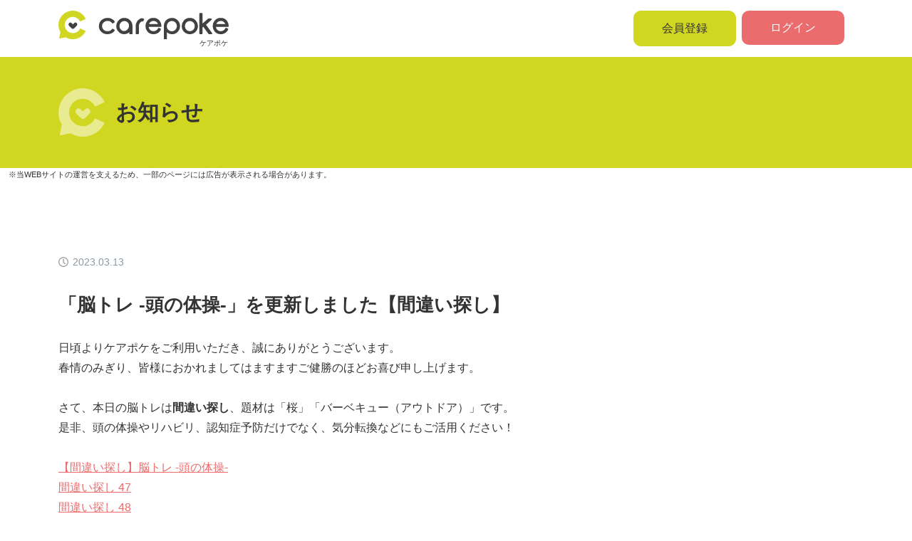

--- FILE ---
content_type: text/html; charset=UTF-8
request_url: https://care-poke.com/notice/36
body_size: 10378
content:

    <!doctype html>
<html lang="ja"  prefix="og: http://ogp.me/ns# fb: http://ogp.me/ns/fb# website: http://ogp.me/ns/website#" ><head>
<meta charset="utf-8">
<meta name="referrer" content="strict-origin-when-cross-origin" />
<meta name="viewport" content="width=device-width, initial-scale=1">
<meta name="csrf-token" content="5x2Js2LYXRArKFKeDk8RcIrPklg9oY2fmGByL50L">
<meta name="mobile-web-app-capable" content="yes">
<meta name="apple-mobile-web-app-status-bar-style" content="default">
<meta name="apple-mobile-web-app-title" content="ケアポケ">
<meta name="theme-color" content="#EA6C6C">
<title>「脳トレ -頭の体操-」を更新しました【間違い探し】｜いつでもどこでも、介護のハテナを解決！「ケアポケ」</title>
<meta content="「脳トレ -頭の体操-」を更新しました【間違い探し】" name="description">
<meta property="og:title" content="「脳トレ -頭の体操-」を更新しました【間違い探し】｜いつでもどこでも、介護のハテナを解決！「ケアポケ」" />
<meta property="og:description" content="「脳トレ -頭の体操-」を更新しました【間違い探し】｜その他の介護情報も「ケアポケ」から検索！" />
<meta property="og:type" content="article" />
<meta property="og:url" content="https://care-poke.com/notice/36" />
<meta property="og:image" content="" />
<meta property="og:site_name" content="ケアポケ" />
<meta property="og:locale" content="ja_JP"  />
<script type="application/ld+json">
[
{
"@context": "https://schema.org",
"@type": "NoticePosting",
"url": "https://care-poke.com/notice/36",
"mainEntityOfPage":{
"@type":"WebPage",
"@id":"https://care-poke.com/notice/36"
},
"headline":"「脳トレ -頭の体操-」を更新しました【間違い探し】｜いつでもどこでも、介護のハテナを解決！「ケアポケ」",
"image": {
"@type": "ImageObject",
"url": "https://care-poke.com/img/top/KV_logo.svg",
"height": 414,
"width": 85  },
"datePublished": "2023-03-13",
"dateModified": "2023-03-13",
"author": {
"@type": "Person",
"name": "ケアポケ"
},
"publisher": {
"@type": "Organization",
"name": "ケアポケ",
"logo": {
"@type": "ImageObject",
"url": "https://care-poke.com/img/top/KV_logo.svg",
"width": 414,
"height": 85
}
},
"description": "「脳トレ -頭の体操-」を更新しました【間違い探し】｜その他の介護情報も「ケアポケ」から検索！"
},
{
  "@context": "https://schema.org",
  "@type": "Organization",
  "url": "https://care-poke.com/notice/36",
  "logo": "https://care-poke.com/img/top/KV_logo.svg"
}
]
</script> 

<link rel="icon" href="/favicons/favicon.ico" id="favicon">
<link rel="alternate" hreflang="ja" href="https://care-poke.com/notice/36">
<link rel="apple-touch-icon" href="/pwa/img/maskable_icon_x180_2.png">
<link rel="manifest" href="/pwa/manifest.json" crossorigin="use-credentials">
<style>@font-face{font-style:normal;font-weight:400;}@charset "UTF-8";:root{--bs-blue:#0d6efd;--bs-indigo:#6610f2;--bs-purple:#6f42c1;--bs-pink:#d63384;--bs-red:#dc3545;--bs-orange:#fd7e14;--bs-yellow:#ffc107;--bs-green:#198754;--bs-teal:#20c997;--bs-cyan:#0dcaf0;--bs-white:#fff;--bs-gray:#6c757d;--bs-gray-dark:#343a40;--bs-gray-100:#f8f9fa;--bs-gray-200:#e9ecef;--bs-gray-300:#dee2e6;--bs-gray-400:#ced4da;--bs-gray-500:#adb5bd;--bs-gray-600:#6c757d;--bs-gray-700:#495057;--bs-gray-800:#343a40;--bs-gray-900:#212529;--bs-primary:#0d6efd;--bs-secondary:#6c757d;--bs-success:#198754;--bs-info:#0dcaf0;--bs-warning:#ffc107;--bs-danger:#dc3545;--bs-light:#f8f9fa;--bs-dark:#212529;--bs-primary-rgb:13,110,253;--bs-secondary-rgb:108,117,125;--bs-success-rgb:25,135,84;--bs-info-rgb:13,202,240;--bs-warning-rgb:255,193,7;--bs-danger-rgb:220,53,69;--bs-light-rgb:248,249,250;--bs-dark-rgb:33,37,41;--bs-white-rgb:255,255,255;--bs-black-rgb:0,0,0;--bs-body-color-rgb:33,37,41;--bs-body-bg-rgb:248,250,252;--bs-font-sans-serif:sans-serif;--bs-font-monospace:SFMono-Regular,Menlo,Monaco,Consolas,"Liberation Mono","Courier New",monospace;--bs-gradient:linear-gradient(180deg,rgba(255,255,255,.15),rgba(255,255,255,0));--bs-body-font-family:var(--bs-font-sans-serif);--bs-body-font-size:.9rem;--bs-body-font-weight:400;--bs-body-line-height:1.6;--bs-body-color:#212529}*,*::before,*::after{box-sizing:border-box}@media (prefers-reduced-motion:no-preference){:root{scroll-behavior:smooth}}body{margin:0;font-family:var(--bs-body-font-family);font-size:var(--bs-body-font-size);font-weight:var(--bs-body-font-weight);line-height:var(--bs-body-line-height);color:var(--bs-body-color);text-align:var(--bs-body-text-align);background-color:var(--bs-body-bg);-webkit-text-size-adjust:100%}h2,h1{margin-top:0;margin-bottom:.5rem;font-weight:500;line-height:1.8}h1{font-size:calc(1.35rem + 1.2vw)}h2{font-size:calc(1.305rem + .66vw)}p{margin-top:0;margin-bottom:1rem}ul{padding-left:0}ul{margin-top:0;margin-bottom:0}a{color:#0d6efd;text-decoration:underline}img{vertical-align:middle}table{caption-side:bottom;border-collapse:collapse}tbody,tr,td{border-color:inherit;border-style:solid;border-width:0}label{display:inline-block}button{border-radius:0}input,button,select{margin:0;line-height:inherit}button,select{text-transform:none}select{word-wrap:normal}button,[type=submit]{-webkit-appearance:button}::-moz-focus-inner{padding:0;border-style:none}::-webkit-datetime-edit-fields-wrapper,::-webkit-datetime-edit-text,::-webkit-datetime-edit-minute,::-webkit-datetime-edit-hour-field,::-webkit-datetime-edit-day-field,::-webkit-datetime-edit-month-field,::-webkit-datetime-edit-year-field{padding:0}::-webkit-inner-spin-button{height:auto}::-webkit-search-decoration{-webkit-appearance:none}::-webkit-color-swatch-wrapper{padding:0}::-webkit-file-upload-button{font:inherit}::file-selector-button{font:inherit}::-webkit-file-upload-button{font:inherit;-webkit-appearance:button}.container{width:100%;padding-right:var(--bs-gutter-x,.75rem);padding-left:var(--bs-gutter-x,.75rem);margin-right:auto;margin-left:auto}@media (min-width:576px){.container{max-width:540px}}.row{--bs-gutter-x:1.5rem;--bs-gutter-y:0;display:flex;flex-wrap:wrap;margin-top:calc(-1 * var(--bs-gutter-y));margin-right:calc(-.5 * var(--bs-gutter-x));margin-left:calc(-.5 * var(--bs-gutter-x))}.row>*{flex-shrink:0;width:100%;max-width:100%;padding-right:calc(var(--bs-gutter-x) * .5);padding-left:calc(var(--bs-gutter-x) * .5);margin-top:var(--bs-gutter-y)}.col-6{flex:0 0 auto;width:50%}.col-12{flex:0 0 auto;width:100%}.form-control{display:block;width:100%;padding:.375rem .75rem;font-size:.9rem;font-weight:400;line-height:1.6;color:#212529;background-color:#f8fafc;background-clip:padding-box;border:1px solid #ced4da;-webkit-appearance:none;-moz-appearance:none;appearance:none;border-radius:.25rem}.form-control::-webkit-date-and-time-value{height:1.6em}.form-control::-moz-placeholder{color:#6c757d;opacity:1}.form-control:-ms-input-placeholder{color:#6c757d;opacity:1}.form-control::-webkit-file-upload-button{padding:.375rem .75rem;margin:-.375rem -.75rem;-webkit-margin-end:.75rem;margin-inline-end:.75rem;color:#212529;background-color:#e9ecef;border-color:inherit;border-style:solid;border-width:0;border-inline-end-width:1px;border-radius:0}.form-control::-webkit-file-upload-button{padding:.375rem .75rem;margin:-.375rem -.75rem;-webkit-margin-end:.75rem;margin-inline-end:.75rem;color:#212529;background-color:#e9ecef;border-color:inherit;border-style:solid;border-width:0;border-inline-end-width:1px;border-radius:0}.form-control-lg{min-height:calc(1.6em + 1rem + 2px);padding:.5rem 1rem;font-size:1.125rem;border-radius:.3rem}.form-control-lg::-webkit-file-upload-button{padding:.5rem 1rem;margin:-.5rem -1rem;-webkit-margin-end:1rem;margin-inline-end:1rem}.form-control-lg::-webkit-file-upload-button{padding:.5rem 1rem;margin:-.5rem -1rem;-webkit-margin-end:1rem;margin-inline-end:1rem}input::-webkit-date-and-time-value{text-align:left}.btn{display:inline-block;font-weight:400;line-height:1.6;color:#212529;text-align:center;text-decoration:none;vertical-align:middle;background-color:transparent;border:1px solid transparent;padding:.375rem .75rem;font-size:.9rem;border-radius:.25rem}.btn-success{color:#fff;background-color:#198754;border-color:#198754}.d-inline-block{display:inline-block!important}.d-block{display:block!important}.d-table{display:table!important}.d-flex{display:flex!important}.d-none{display:none!important}.position-relative{position:relative!important}.position-absolute{position:absolute!important}.top-50{top:50%!important}.end-0{right:0!important}.translate-middle-y{transform:translateY(-50%)!important}.w-100{width:100%!important}.mw-100{max-width:100%!important}.justify-content-between{justify-content:space-between!important}.align-items-end{align-items:flex-end!important}.align-items-center{align-items:center!important}.m-auto{margin:auto!important}.my-4{margin-top:1.5rem!important;margin-bottom:1.5rem!important}.mt-2{margin-top:0.5rem!important}.mt-4{margin-top:1.5rem!important}.me-2{margin-right:0.5rem!important}.me-3{margin-right:1rem!important}.mb-2{margin-bottom:0.5rem!important}.mb-3{margin-bottom:1rem!important}.py-3{padding-top:1rem!important;padding-bottom:1rem!important}.py-4{padding-top:1.5rem!important;padding-bottom:1.5rem!important}.pt-5{padding-top:3rem!important}.ps-2{padding-left:0.5rem!important}.fw-bold{font-weight:600!important}.text-end{text-align:right!important}.text-center{text-align:center!important}html{scroll-behavior:smooth}body{font-size:16px;line-height:1.8;color:#333;background-color:#fff;animation:fadeIn 1s ease 0s 1 normal;-webkit-animation:fadeIn 1s ease 0s 1 normal}@keyframes fadeIn{0%{opacity:0}100%{opacity:1}}@-webkit-keyframes fadeIn{0%{opacity:0}100%{opacity:1}}ul,p,h1,h2{margin:0;padding:0}img{max-width:100%}li{list-style:none}a,button{color:inherit;text-decoration:none}.fontS{font-size:14px}.fontM{font-size:16px}.fontMM{font-size:18px}.fontL{font-size:20px}.fontLL{font-size:26px}.h2_ttl{margin-bottom:40px}.h2_ttl img{vertical-align:middle;padding-bottom:5px;padding-right:15px}.con_space_top{padding-top:60px}.con_space_btm{padding-bottom:60px}.z-index1{z-index:1}.gray_fc{color:#8A99A3}.pink_fc{color:#EA6C6C}.gray_bg{background-color:#EFF3F5}.pink_bg{background-color:#F5CAC3}.txt_link{color:#EA6C6C;text-decoration:underline}.h_btn a{display:block;width:144px;padding:10px;border-radius:10px;text-align:center;color:#333}.h_btn.login a{background-color:#EA6C6C;color:#fff;margin-right:13px}.h_btn.registration a{background-color:#D1D721;border:1px solid #D1D721}.btn_ptn01 a{display:block;color:#EA6C6C;border:1px solid #EA6C6C;width:190px;margin:auto;padding:15px;border-radius:100px;position:relative}.btn_ptn01 a::after{content:"";position:absolute;top:39%;bottom:0;right:15px;width:11px;height:11px;border-top:2px solid #EA6C6C;border-right:2px solid #EA6C6C;transform:rotate(45deg)}.btn_ptn02 button{border-radius:60px;color:#fff;background:#333;display:block;margin-right:auto;margin-left:auto;width:340px;padding:15px 40px;text-align:center;border:none}.btn_ptn02.main_c button{background:#EA6C6C}.login_pop img.logo{max-width:250px}.login_pop table.account_table{width:90%;max-width:420px}.login_pop table.account_table tr:first-child td{padding-bottom:20px}.login_pop table.account_table tr td:first-child{padding-right:15px;width:35%}.login_pop table.account_table label{width:100%}a.box{position:relative}a.box::before{position:absolute;bottom:0;left:0;content:"";width:100%;height:4px;transform:scale(0,1);transform-origin:left top;z-index:99}a.box.care::before{background:#F7B7C6}a.box.system::before{background:#B89CFF}.article_ListArea a.box{background:#fff;padding:18px;display:block;margin-bottom:20px}.article_ListArea a.box .inner{position:relative}.article_ListArea a.box .flexbox{display:flex}.article_ListArea a.box .thum{width:100%;max-width:150px;padding-right:20px}.article_ListArea a.box .ttl{display:-webkit-box;overflow:hidden;-webkit-line-clamp:2;-webkit-box-orient:vertical;height:55px}.article_ListArea a.box .cat{color:#fff;background-color:#8A99A3;padding:2px 10px 0;min-width:150px;border-radius:5px;text-align:center}.article_ListArea a.box .txt{position:relative;width:100%}.article_ListArea a.box .foot_area{display:flex;justify-content:space-between;width:90%;position:absolute;bottom:0}.article_ListArea a.box .foot_area ul.tag li{margin-right:5px;border:1px solid #EA6C6C;padding:1px 10px;border-radius:50px}nav.navArea{width:100%;background:#fff;padding:15px 0;z-index:99}nav.navArea .flexArea{display:flex;justify-content:space-between;align-items:center}nav.navArea .logo{width:240px;height:auto}.top_nav nav.navArea .flexArea{justify-content:flex-end}.top_nav nav.navArea .logo{display:none}header.top_header .container{height:100%}header.top_header p{line-height:2}.search_area .pink_bg{padding:20px 0;position:relative}.search_area .flexbox{display:flex;flex-wrap:wrap;justify-content:center}.search_area .btn_block{width:290px}.search_area input{padding:12px;border:none;border-radius:5px}.search_area .select_area select{width:100%;padding-right:1em;text-indent:.01px;text-overflow:ellipsis;border:none;outline:none;background:transparent;background-image:none;box-shadow:none;-webkit-appearance:none;appearance:none;padding:14px 12px;color:#333}.search_area .select_area{background:#fff;border-radius:5px;position:relative}.search_area .select_area::after{content:"";position:absolute;top:39%;bottom:0;right:15px;width:11px;height:11px;border-top:2px solid #333;border-right:2px solid #333;transform:rotate(135deg)}.search_area .btn-success{background-color:#333;padding:12px;width:150px;text-align:center;border:none}@media (max-width:1200px){.search_area input.btn_block{width:100%;margin-bottom:10px;font-size:16px}header.top_header .container::before,header.top_header .container::after{width:230px;height:267px}}@media (max-width:991px){body{font-size:2vw;margin-top:70px}.fontS{font-size:1.647vw}.fontM{font-size:1.882vw}.fontMM{font-size:2.118vw}.fontL{font-size:2.353vw}.fontLL{font-size:3.059vw}.h2_ttl{margin-bottom:20px}.h2_ttl img{padding-bottom:1.2vh;padding-right:2vw;width:10vw}.btn_ptn02 button{width:90%;max-width:340px}.con_space_top{padding-top:30px}.con_space_btm{padding-bottom:30px}.login_pop img.logo{max-width:45vw}nav.navArea{padding:0;position:fixed;top:0;width:100%}nav.navArea .btnArea{justify-content:center}.nav_wrap{display:flex;justify-content:space-between}.top_nav nav.navArea .logo,nav.navArea .logo{width:30vw;display:flex;align-items:center}nav.navArea ul.sp_nav{display:flex}nav.navArea ul.sp_nav li{height:70px;width:12vw;text-align:center;font-size:10px}nav.navArea ul.sp_nav li a.login{display:block;background:#EA6C6C;color:#fff;height:100%;width:100%;padding-top:18px}nav.navArea ul.sp_nav li a.login img{height:17px}.header_hamburger{background-color:transparent;border-color:transparent;background-color:#E4E8EB;text-align:center;height:100%;width:100%;position:relative;display:flex;justify-content:center;align-items:center;padding-top:7px}.header_hamburger .line{margin-bottom:4px}.header_hamburger .line span{width:20px;height:1px;background-color:#000;position:relative;display:block;left:50%;transform:translateX(-50%);-webkit-transform:translateX(-50%);-ms-transform:translateX(-50%)}.header_hamburger .line span:nth-child(1){top:0}.header_hamburger .line span:nth-child(2){margin:5px 0}.header_hamburger .line span:nth-child(3){top:0}.sp_nav_menu{position:absolute;right:0;left:0;top:50px;width:100%;height:100vh;background-color:#fff;z-index:9999;opacity:0;overflow:scroll;padding-bottom:200px}.sp_nav_menu section{position:relative;padding-bottom:20px;margin-bottom:20px}.sp_nav_menu section::after{content:"";position:absolute;background-color:#fff;width:93%;height:1px;bottom:0;left:50%;transform:translateX(-50%);-webkit-transform:translateX(-50%);-ms-transform:translateX(-50%)}.sp_nav_menu .flexbox{display:flex;flex-wrap:wrap}.sp_nav_menu .flexbox a{width:21vw;display:block;margin:0 1vw 10px}.search_area .flexbox{justify-content:space-between}.search_area .select_area{width:48%}.search_area .select_area .fontMM{font-size:3.12vw}.search_area .btn-success{margin-top:10px;width:100%}.search_area .btn_block{width:48%}.article_ListArea a.box .ttl{-webkit-line-clamp:3;height:12vh}.article_ListArea a.box .foot_area{display:none}.article_ListArea a.box .cat{min-width:120px}.article_ListArea a.box .thum{min-width:135px;max-width:100px}header.top_header .container::before,header.top_header .container::after{display:none}header.top_header{height:auto;padding-top:50px}header.top_header .logo{width:80%}}@media (max-width:560px){body{font-size:3.5vw;margin-top:50px}.fontS{font-size:2.8vw}.fontM{font-size:3.902vw}.fontMM{font-size:4.12vw}.fontL{font-size:4.878vw}.fontLL{font-size:5vw;line-height:1.5}.header_hamburger{padding-top:7px}nav.navArea ul.sp_nav li{height:50px;width:18vw}.top_nav nav.navArea .logo,nav.navArea .logo{width:40vw}nav.navArea ul.sp_nav li a.login{padding-top:7px}.search_area .select_area .fontMM{font-size:3.2vw;max-height:50px}}</style>


<!-- Styles -->
<link href="https://care-poke.com/css/front.css?1769017162" rel="stylesheet" media="print" onload="this.media='all'">
<link href="https://care-poke.com/css/common.css?1769017162" rel="stylesheet" media="print" onload="this.media='all'">
<link href="https://care-poke.com/css/contents.css?1769017162" rel="stylesheet" media="print" onload="this.media='all'">
<link href="https://care-poke.com/css/cb.css?1769017162" rel="stylesheet" media="print" onload="this.media='all'">
<link href="https://cdn.jsdelivr.net/npm/bootstrap-icons@1.8.1/font/bootstrap-icons.css"  rel="stylesheet" media="print" onload="this.media='all'">
<link href="https://care-poke.com/css/adsense.css?1769017162" rel="stylesheet" media="print" onload="this.media='all'">



<link rel="stylesheet" href="https://cdn.jsdelivr.net/npm/modaal@0.4.4/dist/css/modaal.min.css" media="print" onload="this.media='all'">

	
<script type="text/javascript" src="/ip_ga4.php?s=X"></script>
<!-- Global site tag (gtag.js) - Google Analytics --> 
<script>
  window.dataLayer = window.dataLayer || [];
  function gtag(){dataLayer.push(arguments);}
  gtag('js', new Date());

  gtag('config', 'G-KJM92GF59Z', {
  'custom_map': {
    'dimension1': 'get_ip_address',
    'dimension2': 'get_time_stamp'
   },
    'get_ip_address': setAnalytics.getIP(),
    'get_time_stamp': setAnalytics.getTimeStamp()
  });
</script> 



 

<!-- アドセンス遅延読み込み追加 -->
	 
<script>
  var lazyloadads = false;
  window.addEventListener("scroll", function() {
    if (((document.documentElement.scrollTop != 0) || (document.body.scrollTop != 0)) && lazyloadads === false) {
      // スクリプトを動的に読み込む関数
      function loadScript(src, callback) {
        var script = document.createElement('script');
        script.type = 'text/javascript';
        script.async = true;
        script.src = src;
        script.onload = function(){ if (callback) callback(); };
        script.onerror = function(){ console.error('Failed to load script: ' + src); };
        var sc = document.getElementsByTagName('script')[0];
        sc.parentNode.insertBefore(script, sc);
      }

      (function() {
        // Ad Manager (GPT) のみ読み込み
        loadScript('https://securepubads.g.doubleclick.net/tag/js/gpt.js');
      })();

      lazyloadads = true;
    }
  }, true);
</script>

</head><body class="antialiased">
 
<main> 
  <!-- footer --> 
     
<!-- nav Area --> 
<nav class="navArea">
	<!---- PC ---->
<div class="container d-lg-block d-none">
	<div class="row">
		<div class="col-12">
		<div class="flexArea">
			<div class="logo"><a href="/"><img src="https://care-poke.com/img/logo.svg" alt="ケアポケ" width="150" height="31"></a>
			</div>

			<ul class="btnArea fontM d-flex">
			<li class="h_btn registration btn_opacity me-2"><a href="https://care-poke.com/register">会員登録</a></li>
			<li class="h_btn login btn_opacity"><a href="#login" class="login login_e">ログイン</a></li>
			</ul>
			
			
			
		</div>
		</div>
	</div>
	</div>
	
	<!---- SP ---->
	<!-- ハンバーガー -->
<div class="d-lg-none d-block">
		<div class="nav_wrap">
			<div class="logo ps-2"><a href="/"><img src="https://care-poke.com/img/logo.svg" alt="carepoke" width="142" height="30"></a>
			</div>
		<ul class="sp_nav">
						
			<li><a href="#login" class="login"><img src="https://care-poke.com/img/icon/icon_login.svg" alt="carepoke" class="d-inline-block" width="19" height="17"><br>ログイン</a></li>
						<li><div class="header_hamburger" id="js-hamburger">
				<div>
				<div class="line">
          <span></span>
          <span></span>
          <span></span></div>
				<p>MENU</p></div>
        </div></li>
			</ul>
		</div>
	<!-- メニュー -->
	<div class="sp_nav_menu" id="js-nav">
		<section class="pickupArea innerList">
<div class="container">
  <div class="row">
	  					
	  <div class="col-12 my-4">
		  <ul class="btnArea fontM d-flex">
			<li class="h_btn registration btn_opacity me-2"><a href="https://care-poke.com/register">会員登録</a></li>
			<li class="h_btn login btn_opacity"><a href="#login" class="login">ログイン</a></li>
			</ul>
		  <p class="fontS mt-2 text-center">
		ID・パスワードをお忘れの方は<a href="/password/reset" class="pink_fc">こちら</a>
		</p>
	</div>
				  <!--
	  <div class="col-12 mb-3">
		  <p class="fontLL fw-bold">特集</p>
	</div>
	    	<div class="col-6">
  <p>該当する記事がありません</p>
		</div>
  -->
	</div>
	</div>
</section>

		<section>
<div class="container">
  <div class="row">
	  <div class="col-12 d-flex justify-content-between mb-3">
		  <p class="fontLL fw-bold">カテゴリー</p>
		  <a href="https://care-poke.com/list" class="pink_fc">全ての記事</a>
	</div>
	  <div class="col-12">
	  <div class="flexbox">
		  		  <a href="/list/categories/介護">
			<div class="thum"><img src="https://care-poke.com/storage/upload/kjGPe0mrpMtEKl7jLKnvuaF81g2AkM34R86P7HTR.svg" alt="介護" width="79" height="79"></div>
				<p class="fontS text-center">介護</p>
				</a>
		  		  <a href="/list/categories/お金のこと">
			<div class="thum"><img src="https://care-poke.com/storage/upload/5qWRyIUl2oIUHaSZ4dfx3RL9Nji1pxN78227w3Dt.svg" alt="お金のこと" width="79" height="79"></div>
				<p class="fontS text-center">お金のこと</p>
				</a>
		  		  <a href="/list/categories/病院・施設">
			<div class="thum"><img src="https://care-poke.com/storage/upload/gzyjzHJEyh2eQjpqDTN96LtQFGLC5sTnGQimvgD7.svg" alt="病院・施設" width="79" height="79"></div>
				<p class="fontS text-center">病院・施設</p>
				</a>
		  		  <a href="/list/categories/介護保険制度">
			<div class="thum"><img src="https://care-poke.com/storage/upload/7luHi3iOMwEVZekqPF4jEmvriBVRiEBW8gp7BaG6.svg" alt="介護保険制度" width="79" height="79"></div>
				<p class="fontS text-center">介護保険制度</p>
				</a>
		  		  <a href="/list/categories/リハビリ・介護予防">
			<div class="thum"><img src="https://care-poke.com/storage/upload/HrTrg4UiKXfArX7s8pZwUu3FjSmfMjBgUE2lffBP.svg" alt="リハビリ・介護予防" width="79" height="79"></div>
				<p class="fontS text-center">リハビリ・介護予防</p>
				</a>
		  		  <a href="/list/categories/病気・感染症">
			<div class="thum"><img src="https://care-poke.com/storage/upload/xd4lr4lFuO2Jlasj4w8042NFnLO2YwNNJ3SN0bRr.svg" alt="病気・感染症" width="79" height="79"></div>
				<p class="fontS text-center">病気・感染症</p>
				</a>
		  	</div>
	</div>
	</div>
	</div>
</section>

<section>
<div class="container">
  <div class="row">
	  <div class="col-6">
		  <ul class="fontS ps-2">
			<li class="mb-2"><a href="/list/categories">カテゴリー一覧</a></li>
			<li class="mb-2"><a href="/list/tags">タグ一覧</a></li>
			<li class="mb-2"><a href="https://care-poke.com/beginner">はじめての介護</a></li>
			<li class="mb-2"><a href="https://care-poke.com/about">ケアポケとは</a></li>
			<li class="mb-2"><a href="https://care-poke.com/about/plan">料金プラン</a></li>
			<li class="mb-2"><a href="https://care-poke.com/noutore">脳トレ -頭の体操-</a></li>
			<li class="mb-2"><a href="https://care-poke.com/office">介護事業所検索</a></li>
			<li class="mb-2"><a href="https://care-poke.com/recipe">ポケットレシピ</a></li>
			<li class="mb-2"><a href="https://care-poke.com/campaign">キャンペーン一覧</a></li>
		  </ul>
	</div>
	  <div class="col-6">
		  <ul class="fontS">
			<li class="mb-2"><a href="https://care-poke.com/faq">よくあるご質問</a></li>
			<li class="mb-2"><a href="https://care-poke.com/notice">お知らせ</a></li>
			<li class="mb-2"><a href="https://care-poke.com/weather">天気予報</a></li>
			<li class="mb-2"><a href="https://care-poke.com/guide/term">利用規約</a></li>
			<li class="mb-2"><a href="https://care-poke.com/guide/privacy">プライバシーポリシー</a></li>
			<li class="mb-2"><a href="https://care-poke.com/guide/company">運営会社</a></li>
			<li class="mb-2"><a href="https://care-poke.com/sitemap">サイトマップ</a></li>
			<li><a href="https://care-poke.com/contact">掲載をご希望の方</a></li>
		  </ul>
	</div>
	</div>
	</div>
			</section>

			

<div class="container">
  <div class="row">
	  <div class="col-12">
			<p class="fontS text-center mb-2">SNSでケアポケの最新情報を配信中！</p>
		  <ul class="d-flex justify-content-center">
				<li class="mx-1"><a href="https://twitter.com/carepoke" target="_blank"><img src="https://care-poke.com/img/icon/icon_top_Twitter.svg" alt="Twitter"  width="40" height="40" loading="lazy"></a></li>
<li class="mx-1"><a href="https://www.instagram.com/carepoke/" target="_blank"><img src="https://care-poke.com/img/icon/icon_top_Instagram.svg" alt="Instagram" width="40" height="40" loading="lazy"></a></li>
<li class="mx-1"><a href="https://www.youtube.com/@carepoke-kaigotaiso/featured" target="_blank"><img src="https://care-poke.com/img/icon/icon_top_YouTube.svg" alt="YouTube" width="40" height="40" loading="lazy"></a></li>
			<li class="mx-1"><a href="https://www.facebook.com/carepoke" target="_blank"><img src="https://care-poke.com/img/icon/icon_top_Facebook.svg" alt="Facebook" width="40" height="40" loading="lazy"></a></li>		  </ul>
	</div>
	</div>
	</div>
      </div>

	</div>
</nav>


<!-- ログイン ポップアップ -->
<div id="login" style="display: none">
<form method="POST" action="https://care-poke.com/login" class="login_pop text-center">
	<input type="hidden" name="_token" value="5x2Js2LYXRArKFKeDk8RcIrPklg9oY2fmGByL50L">	<div class="py-3"><img src="https://care-poke.com/img/logo.svg" alt="carepocket" class="logo" width="250" height="52"></div>
	<div class="gray_bg py-4">
		<div class="d-table m-auto">
			
		<table class="account_table">
		<tr>
			<td class="text-end fontS">メールアドレス</td>
			<td><label><input class="form-control form-control-lg" type="email" name="email" :value="old('email')" required autofocus></label>
			 
			</td>
			</tr>
		<tr>
			<td class="text-end fontS">パスワード</td>
			<td><label><input class="form-control form-control-lg" type="password" name="password" required autocomplete="current-password" ></label>
			</td>
			</tr>
		</table>
		<div class="btn_ptn02 main_c btn_opacity mt-4">
			<button class="fontM" type="submit">ログイン</button></div>
		<p class="fontS mt-2">
		ID・パスワードをお忘れの方は<a href="https://care-poke.com/password/reset" class="txt_link">こちら</a>
		</p>
		</div>
	</div>
	</form>
</div>

	
 
<!-- /nav Area --> 

<!-- header -->
<header class="inner no_space other">
  <div class="container">
    <div class="row">
      <div class="col-12">
        <div class="h_wrap d-flex align-items-center">
          <h1 class="h1_ttl_inner font3L">お知らせ</h1>
        </div>
      </div>
    </div>
  </div>
</header>
<!-- /header -->

<section class="con_space_btm con_space_top notice_area">
  <div class="container box">
    <p class="date gray_fc fontS mb-lg-4 mb-3">2023.03.13</p>
    <h2 class="fontLL fw-bold mb-lg-4 mb-3">「脳トレ -頭の体操-」を更新しました【間違い探し】</h2>
    <div class="mb-lg-5 mb-4"> <p>日頃よりケアポケをご利用いただき、誠にありがとうございます。<br>春情のみぎり、皆様におかれましてはますますご健勝のほどお喜び申し上げます。<br><br>さて、本日の脳トレは<strong>間違い探し</strong>、題材は「桜」「バーベキュー（アウトドア）」です。<br>是非、頭の体操やリハビリ、認知症予防だけでなく、気分転換などにもご活用ください！<br><br><a class="txt_link" href="/noutore/machigaisagashi">【間違い探し】脳トレ -頭の体操-</a> <br><a class="txt_link" href="/img/noutore/machigaisagashi/id047.pdf">間違い探し 47</a><br><a class="txt_link" href="/img/noutore/machigaisagashi/id048.pdf">間違い探し 48</a> <br><span class="fontS">※ケアポケでダウンロード出来る問題などに関しましては、個人・施設などでご利用いただけます。<br>当サイトのコンテンツは全て、当サイトの管理者が著作権を保有しています。<br>再配布や複製、販売等は一切禁止とさせていただきます。</span></p> </div>
    <div class="btn_ptn02 scale"> <a href="/notice">お知らせ一覧に戻る</a></div>
  </div>
</section>

<!-- パンクず -->
<section class="breadcrumb yellow_bg py-2 fontSS">
  <div class="container">
    <div class="row">
      <div class="col-12">
        <ul itemscope itemtype="https://schema.org/BreadcrumbList" class="d-flex">
          <li itemprop="itemListElement" itemscope itemtype="https://schema.org/ListItem"><a itemprop="item" href="/"><span itemprop="name">いつでもどこでも、介護のハテナを解決！「ケアポケ」</span></a>
            <meta itemprop="position" content="1" />
          </li>
          <li itemprop="itemListElement" itemscope itemtype="https://schema.org/ListItem"><a itemprop="item" href="/notice"><span itemprop="name">お知らせ一覧</span></a>
            <meta itemprop="position" content="2" />
          </li>
          <li itemprop="itemListElement" itemscope itemtype="https://schema.org/ListItem"><span itemprop="name">「脳トレ -頭の体操-」を更新しました【間違い探し】</span>
            <meta itemprop="position" content="3" />
          </li>
        </ul>
      </div>
    </div>
  </div>
</section>
<!-- /パンクず --> 
    <footer class="footerArea bg-white pb-4 con_space_top d-lg-block d-none">
	<div class="container">
	<div class="row sp_style">
		<div class="col-lg-3 text-center text-lg-start mb-4">
			<a href="/" class="me-4 d-block"><img src="https://care-poke.com/img/foot_logo.svg" alt="いつでも、どこでも、介護のハテナを解決！ carepoke-ケアポケ-" width="282" height="81" loading="lazy"></a>

	<p class="fontSS text-center mb-2 mt-3">SNSでケアポケの最新情報を配信中</p>
	<ul class="d-flex justify-content-center">
	<li class="mx-1"><a href="https://twitter.com/carepoke" target="_blank"><img src="https://care-poke.com/img/icon/icon_top_Twitter.svg" alt="Twitter"  width="40" height="40" loading="lazy"></a></li>
<li class="mx-1"><a href="https://www.instagram.com/carepoke/" target="_blank"><img src="https://care-poke.com/img/icon/icon_top_Instagram.svg" alt="Instagram" width="40" height="40" loading="lazy"></a></li>
<li class="mx-1"><a href="https://www.youtube.com/@carepoke-kaigotaiso/featured" target="_blank"><img src="https://care-poke.com/img/icon/icon_top_YouTube.svg" alt="YouTube" width="40" height="40" loading="lazy"></a></li>
			<li class="mx-1"><a href="https://www.facebook.com/carepoke" target="_blank"><img src="https://care-poke.com/img/icon/icon_top_Facebook.svg" alt="Facebook" width="40" height="40" loading="lazy"></a></li>		  </ul>

			</div>
		<div class="col-lg-3">
			<ul>
			
			<li><a href="/list/categories" class="hover_fc">カテゴリー一覧</a></li>
			<li><a href="/list/tags" class="hover_fc">タグ一覧</a></li>
			<li class="ps-2">-&nbsp;&nbsp;<a href="/list/categories/介護" class="hover_fc">介護</a></li>
			<li class="ps-2">-&nbsp;&nbsp;<a href="/list/categories/お金のこと" class="hover_fc">お金のこと</a></li>
			<li class="ps-2">-&nbsp;&nbsp;<a href="/list/categories/病院・施設" class="hover_fc">病院・施設</a></li>
			<li class="ps-2">-&nbsp;&nbsp;<a href="/list/categories/介護保険制度" class="hover_fc">介護保険制度</a></li>
			<li class="ps-2">-&nbsp;&nbsp;<a href="/list/categories/リハビリ・予防" class="hover_fc">リハビリ・予防</a></li>
			</ul>
			</div>
		<div class="col-lg-3">
			<ul>
			<li><a href="https://care-poke.com/beginner" class="hover_fc bg arr">はじめての介護</a></li>
			<li><a href="https://care-poke.com/about" class="hover_fc bg arr">ケアポケとは</a></li>
			<li><a href="https://care-poke.com/noutore" class="hover_fc bg arr">脳トレ -頭の体操-</a></li>
			<li><a href="https://care-poke.com/office" class="hover_fc bg arr">介護事業所検索</a></li>
			<li><a href="https://care-poke.com/recipe" class="hover_fc bg arr">ポケットレシピ</a></li>
			<li><a href="https://care-poke.com/campaign" class="hover_fc bg arr">キャンペーン一覧</a></li>
			<li><a href="https://care-poke.com/weather" class="hover_fc bg arr">天気予報</a></li>
			</ul>
			</div>
		<div class="col-lg-3">
			<ul>
			<li><a href="https://care-poke.com/notice" class="hover_fc bg arr">お知らせ</a></li>
			<li><a href="https://care-poke.com/faq" class="hover_fc bg arr">よくあるご質問</a></li>
			<li><a href="https://care-poke.com/about/plan" class="hover_fc bg arr">料金プラン</a></li>
			<li><a href="https://care-poke.com/guide/term" class="hover_fc bg arr">利用規約</a></li>
			<li><a href="https://care-poke.com/guide/privacy" class="hover_fc bg arr">プライバシーポリシー</a></li>
			<li><a href="https://care-poke.com/guide/company" class="hover_fc bg arr">運営会社</a></li>
			<li><a href="https://care-poke.com/sitemap" class="hover_fc bg arr">サイトマップ</a></li>
			<li><a href="https://care-poke.com/contact" class="hover_fc bg arr">掲載をご希望の方</a></li>
			</ul>
			</div>
		<div class="col-12 text-center mt-4">
		<img src="https://care-poke.com/img/icon/icon_ymaa.svg" alt="薬機法医療法 広告遵守・個人承認 YMAA" width="120" height="109" loading="lazy">
			</div>
	</div>
	</div>
	</footer>

	<section class="gray_bg2 py-3 text-center">
	<div class="container">
	<div class="row sp_style">
		<div class="col-12">
		<div class="bg-white f_sns_box d-lg-none">
		<p class="fontSS text-center mb-2">SNSでケアポケの最新情報を配信中</p>
	<ul class="d-flex justify-content-center">
	<li class="mx-1"><a href="https://twitter.com/carepoke" target="_blank"><img src="https://care-poke.com/img/icon/icon_top_Twitter.svg" alt="Twitter"  width="40" height="40" loading="lazy"></a></li>
<li class="mx-1"><a href="https://www.instagram.com/carepoke/" target="_blank"><img src="https://care-poke.com/img/icon/icon_top_Instagram.svg" alt="Instagram" width="40" height="40" loading="lazy"></a></li>
<li class="mx-1"><a href="https://www.youtube.com/@carepoke-kaigotaiso/featured" target="_blank"><img src="https://care-poke.com/img/icon/icon_top_YouTube.svg" alt="YouTube" width="40" height="40" loading="lazy"></a></li>
			<li class="mx-1"><a href="https://www.facebook.com/carepoke" target="_blank"><img src="https://care-poke.com/img/icon/icon_top_Facebook.svg" alt="Facebook" width="40" height="40" loading="lazy"></a></li>		  </ul>
			</div>
			<img src="https://care-poke.com/img/icon/icon_ymaa.svg" alt="薬機法医療法 広告遵守・個人承認 YMAA" width="80" height="73" loading="lazy" class="mb-2 d-lg-none">
	<p class="fontSS">&copy; 2026 D-PLUS CO., LTD. All Rights Reserved.</p>
			</div>
			</div>
			</div>
	</section> 
  <!-- /footer --> 
</main>
<script src="https://code.jquery.com/jquery-3.6.0.min.js" integrity="sha256-/xUj+3OJU5yExlq6GSYGSHk7tPXikynS7ogEvDej/m4=" crossorigin="anonymous" ></script> 


<!-- Swiper --> 


<!-- modaal --> 
<script src="https://cdn.jsdelivr.net/npm/modaal@0.4.4/dist/js/modaal.min.js" defer></script> 

 
<script src="/service-worker.js"></script> 
<script src="/webpush.js"></script> 

<!-- Scripts --> 

<script src="https://care-poke.com/js/main.js?1769017162" defer></script>


<script>
var scriptAdded = false;

window.addEventListener('scroll', function() {
  if (!scriptAdded) {
    var newScript = document.createElement('script');
    newScript.src = 'https://www.googletagmanager.com/gtag/js?id=G-KJM92GF59Z';
    newScript.async = true;
    
    // head 要素に追加
    var head = document.head || document.getElementsByTagName('head')[0];
    head.appendChild(newScript);
    
    // スクリプトが追加されたことを記録
    scriptAdded = true;
  }
});
</script>



	
<script>
[].forEach.call(document.querySelectorAll('.adsbygoogle'), function(){
    (adsbygoogle = window.adsbygoogle || []).push({});
});
</script>
	


	

</body>
</html>

--- FILE ---
content_type: text/html; charset=UTF-8
request_url: https://care-poke.com/ip_ga4.php?s=X
body_size: 36
content:

var setAnalytics = {};

setAnalytics.getIP = function(){
         return '18.191.179.66';
}

setAnalytics.getTimeStamp = function(){
         return '2026/01/22 02:39:23.000';
}

--- FILE ---
content_type: text/css
request_url: https://care-poke.com/css/common.css?1769017162
body_size: 7818
content:
/************ 共通 *****/
html {
  scroll-behavior: smooth;
}
body {
  font-size: 16px;
  line-height: 1.8;
  color: #333333;
  background-color: #fff;
  animation: fadeIn 1s ease 0s 1 normal;
  -webkit-animation: fadeIn 1s ease 0s 1 normal;
}

@keyframes fadeIn {
  0% {
    opacity: 0
  }
  100% {
    opacity: 1
  }
}
@-webkit-keyframes fadeIn {
  0% {
    opacity: 0
  }
  100% {
    opacity: 1
  }
}
ul, p, h1, h2, h3, h4 {
  margin: 0;
  padding: 0;
}
img {
  max-width: 100%;
  height: auto;
}
li {
  list-style: none;
}
a, button {
  color: inherit;
  text-decoration: none;
  /* transition: 0.5s;*/
}
a:hover {
  color: inherit;
  text-decoration: none;
}
/* font size */
.fontSSS {
  font-size: 12px;
}
.fontSS {
  font-size: 12px;
}
.fontS {
  font-size: 14px;
}
.fontM {
  font-size: 16px;
}
.fontMM {
  font-size: 18px;
}
.fontL {
  font-size: 20px;
}
.fontLL {
  font-size: 26px;
}
.font3L {
  font-size: 30px;
}
.fontBig {
  font-size: 35px;
}
/* h ttl */
.h2_ttl {
  margin-bottom: 40px;
}
.h2_ttl img {
  vertical-align: middle;
  padding-bottom: 5px;
  padding-right: 15px;
}

/* アイコン */
.heart-1{
  width: 24px;
  height: 24px;
display: block;
position: relative;
right: -5px;
  background: #FF5252;
  clip-path: path("M12 4.419c-2.826-5.695-11.999-4.064-11.999 3.27 0 7.27 9.903 10.938 11.999 15.311 2.096-4.373 12-8.041 12-15.311 0-7.327-9.17-8.972-12-3.27z");
  transform: scale(.45);
}
/* space */
.con_space_top {
  padding-top: 60px;
}
.con_space_btm {
  padding-bottom: 60px;
}
/* z-index */
.z-index1 {
  z-index: 1;
}
.z-index2 {
  z-index: 2;
}
.z-index3 {
  z-index: 3;
}
.z-index10 {
  z-index: 10;
}
.z-index20 {
  z-index: 20;
}
/* color */
.gray_fc {
  color: #8A99A3;
}
.pink_fc {
  color: #EA6C6C;
}
.red_fc {
  color: #FF0000;
}
.orange_fc {
  color: #FF570D;
}
/* radius */
.radius_box {
  border-radius: 20px;
  overflow: hidden;
}
.radius_box2 {
  border-radius: 5px;
  overflow: hidden;
}
/* border */
.yellow_border2 {
  border: 2px solid #D1D721;
}
.gray_border {
  border: 1px solid #EFF3F5;
}
.orange_border {
  border: 1px solid #FF570D;
}
/* bg */
.gray_bg {
  background-color: #EFF3F5;
}
.gray_bg2 {
  background-color: #8A99A3;
}
.gray_bg3 {
  background-color: #F7F9FA;
}
.pink_bg {
  background-color: #F5CAC3;
}
.pink2_bg {
  background-color: #FAF2F0;
}
.pink3_bg {
  background-color: #EA6C6C;
}
.yellow_bg {
  background-color: #D1D721;
}
.green_bg {
  background-color: #F7F8CD;
}
.orange_bg {
  background-color: #FF5800;
}
.orange2_bg {
  background-color: #FFF4E0;
}
.orange3_bg {
  background-color: #F86900;
}
.simple-linear {
  background-image: linear-gradient(#FADEDE, #FBFCDB);
}
.dot_bg {
  background-color: #fff;
  background-image: radial-gradient(#E5E5E5 11%, transparent 11%);
  background-size: 20px 20px;
}
/* 改行、タブ等をそのまま */
.white-space-pre-wrap{
white-space:pre-wrap;
}
/* text indent */
.text-indent-14 {
  text-indent: -14px;
  padding-left: 14px;
}
/* link style */
.txt_link {
  color: #EA6C6C;
  text-decoration: underline;
}
.txt_link:hover {
  color: #EA6C6C;
}
/* btn style */
.btn_opacity a, .btn_opacity button {
  opacity: 1;
}
.btn_opacity a:hover, .btn_opacity button:hover {
  opacity: .6;
}
.h_btn a {
  display: block;
  width: 144px;
  padding: 10px;
  border-radius: 10px;
  text-align: center;
  color: #333;
}
.h_btn.login a {
  background-color: #EA6C6C;
  color: #fff;
  margin-right: 13px;
}
.h_btn.registration a {
  background-color: #D1D721;
  border: 1px solid #D1D721;
}
.btn_ptn01 a {
  display: block;
  color: #EA6C6C;
  border: 1px solid #EA6C6C;
  width: 190px;
  margin: auto;
  padding: 15px;
  border-radius: 100px;
  position: relative;
}
.btn_ptn01 a::after {
  content: "";
  position: absolute;
  top: 39%;
  bottom: 0;
  right: 15px;
  width: 11px;
  height: 11px;
  border-top: 2px solid #EA6C6C;
  border-right: 2px solid #EA6C6C;
  transform: rotate(45deg);
}
.btn_ptn01 a:hover {
  color: #fff;
  background-color: #EA6C6C;
  border: 1px solid #EA6C6C;
}
.btn_ptn01 a:hover::after {
  border-top: 2px solid #fff;
  border-right: 2px solid #fff;
}
.btn_ptn02 a, .btn_ptn02 button {
  border-radius: 60px;
  color: #fff;
  background: #333;
  display: block;
  margin-right: auto;
  margin-left: auto;
  width: 340px;
  max-width: 100%;
  padding: 15px 40px;
  text-align: center;
  border: none;
}
.btn_ptn02.arr_r a, .btn_ptn02.arr_r button {
  position: relative;
}
.btn_ptn02.arr_r a::after, .btn_ptn02.arr_r button::after {
  content: "";
  position: absolute;
  top: 39%;
  bottom: 0;
  right: 20px;
  transform: rotate(45deg);
  width: 11px;
  height: 11px;
  border-top: 2px solid #fff;
  border-right: 2px solid #fff;
}
.btn_ptn02.arr_r a:hover:after, .btn_ptn02.arr_r button:hover::after {
  border-top: 2px solid #333;
  border-right: 2px solid #333;
}
.btn_ptn02.main_c a, .btn_ptn02.main_c button {
  background: #EA6C6C;
}
.btn_ptn02.main_c a:hover, .btn_ptn02.main_c button:hover {
  color: #fff;
  background: #EA6C6C;
}
.btn_ptn02.sub_c a, .btn_ptn02.sub_c button {
  background: #D1D721;
  color: #333;
}
.btn_ptn02.sub_c a:hover, .btn_ptn02.sub_c button:hover {
  color: #333;
  background: #D1D721;
}
.btn_ptn02.sub_c2 a, .btn_ptn02.sub_c2 button {
  background: #333;
  color: #fff;
}
.btn_ptn02.sub_c2 a:hover, .btn_ptn02.sub_c2 button:hover {
  color: #fff;
  background: #333;
}
.btn_ptn02 a:hover, .btn_ptn02 button:hover {
  color: #333;
  background: #D1D721;
}
/****** ログイン ポップアップ *****/
/*modaal */
.modaal-wrapper.modaal-start_fade {
  display: none;
}
.modaal-content-container {
  padding: 0 !important;
}
.modaal-container, .modaal-content, .modaal-content-container {
  overflow: hidden;
}
.modaal-container {
  border-radius: 10px !important;
}
.modaal-close {
  position: absolute !important;
  top: 10px !important;
  right: 10px !important;
  background-color: #8A99A3 !important;
  border-radius: 50% !important;
  width: 28px !important;
  height: 28px !important;
}
.modaal-close:after, .modaal-close:before {
  top: 7px !important;
  left: 13px !important;
  width: 2px !important;
  height: 15px !important;
}
.modaal-close:focus:after, .modaal-close:focus:before, .modaal-close:hover:after, .modaal-close:hover:before {
  background: #fff !important;
  opacity: .5;
}
/*デザイン */
.login_pop img.logo {
  max-width: 250px;
}
.login_pop table.account_table {
  width: 90%;
  max-width: 420px;
}
.login_pop table.account_table tr:first-child td {
  padding-bottom: 20px;
}
.login_pop table.account_table tr td:first-child {
  padding-right: 15px;
  width: 35%;
}
.login_pop table.account_table label {
  width: 100%;
}
/****** 記事一覧 *****/
/* ホバーデザイン */
a.box {
  position: relative;
}
/*
a.box:hover {
  transform: translateY(-4px);
}
*/
a.box::before {
  position: absolute;
  bottom: 0px;
  left: 0;
  content: "";
  width: 100%;
  height: 4px;
  transform: scale(0, 1);
  transform-origin: left top;
  transition: transform .3s;
  z-index: 99;
}
a.box.care::before {
  background: #F7B7C6;
}
a.box.money::before {
  background: #FFD150;
}
a.box.establishment::before {
  background: #1FA2E5;
}
a.box.system::before {
  background: #B89CFF;
}
a.box.rehabili::before {
  background: #59BEA4;
}
a.box:hover::before {
  transform: scale(1, 1);
}
.article_ListArea a.box {
  background: #fff;
  padding: 18px;
  display: block;
  margin-bottom: 20px;
  border-radius: 10px;
  overflow: hidden;
}
.article_ListArea a.box:last-child {
  margin-bottom: 0px;
}
.article_ListArea a.box .inner {
  position: relative;
}
.article_ListArea a.box .inner .fav_icon {
  position: absolute;
  bottom: 0;
  right: 0;
}
.article_ListArea a.box .flexbox {
  display: flex;
}
.article_ListArea a.box .thum {
  width: 100%;
  max-width: 185px;
  padding-right: 20px;
}
.article_ListArea a.box .thum img{
	object-fit: cover;
  width: 165px;
  height: 110px;
		border-radius: 10px;
		overflow: hidden;
}
.article_ListArea a.box .ttl {
  display: -webkit-box;
  overflow: hidden;
  -webkit-line-clamp: 1;
  -webkit-box-orient: vertical;
  height: 30px;
}
.article_ListArea a.box .cat {
  color: #fff;
  background-color: #8A99A3;
  padding: 2px 10px 0px;
  min-width: 150px;
  border-radius: 5px;
  text-align: center;
}
.article_ListArea a.box .txt {
  position: relative;
  width: 100%;
}
.article_ListArea a.box .foot_area {
  display: flex;
  justify-content: space-between;
  width: 90%;
  position: absolute;
  bottom: 0;
}
.article_ListArea a.box .foot_area ul.tag li {
  margin-right: 5px;
  border: 1px solid #EA6C6C;
  padding: 1px 10px;
  border-radius: 50px;
}


/****** タグ一覧 *****/
.tag_list ul li a {
  margin: 7px;
  border: 1px solid #EA6C6C;
  padding: 5px 20px;
  border-radius: 100px;
	display: block;
	opacity: 1;
}
.tag_list ul li a:hover {
	opacity: .6;
}

/****** nav menu *****/
.news_txt {
  padding: 10px 0;
}
.news_txt span {
  display: inline-block;
  color: #fff;
  background-color: #8A99A3;
  border-radius: 5px;
  padding: 3px 10px;
  margin-right: 20px;
}

nav.navArea {
  width: 100%;
  background: #fff;
  padding: 15px 0;
  z-index: 99;
}
nav.navArea.fixed {
  position: fixed;
  top: 0;
  right: 0;
  padding: 10px 0;
}
nav.navArea .flexArea {
  display: flex;
  justify-content: space-between;
  align-items: center;
}
nav.navArea .logo {
  width: 240px;
  height: auto;
}
nav.navArea .logo img {
  width: 100%;
}
nav.navArea.fixed .logo {
  width: 150px;
}
nav.navArea.fixed .h_btn a {
  width: 130px;
  padding: 7px;
}
/* topの表示 */
.top_nav nav.navArea .flexArea {
  justify-content: flex-end;
}
.top_nav nav.navArea .logo {
  display: none;
}
.top_nav nav.navArea.fixed .logo {
  display: block;
}
.top_nav nav.navArea.fixed .flexArea {
  justify-content: space-between;
}
/* マイページ */
.mypage_btnArea {
  cursor: pointer;
  position: relative;
  padding-right: 35px;
  display: flex;
  align-items: center;
  transition: .5s;
}
.mypage_btnArea::after {
  content: "";
  position: absolute;
  top: 41%;
  right: 0;
  width: 8px;
  height: 8px;
  border-top: 2px solid #333;
  border-right: 2px solid #333;
  transform: translateY(-50%) rotate(135deg);
  -webkit-transform: translateY(-50%) rotate(135deg);
  -ms-transform: translateY(-50%) rotate(135deg);
}
.mypage_btnWrap {
  position: relative;
}
.mypage_btnWrap .drop_menu {
  position: absolute;
  width: 190px;
  top: 40px;
  right: 0;
  display: none;
  box-shadow: 0 0 8px #D0D0D0;
  z-index: 999;
}
.mypage_btnWrap .drop_menu a {
  background-color: #fff;
  transition: .5s;
  display: block;
  padding: 12px;
}
.mypage_btnWrap .drop_menu a:hover {
  background-color: #FAFCD8;
}
/****** バナーエリア *****/
.bnr_area {
  background-image: url(../img/top/bg_img.svg);
  background-size: cover;
  background-position: center;
  position: relative;
}
.bnr_area::after {
  content: "";
  position: absolute;
  background-color: rgba(255, 255, 255, .6);
  top: 0;
  right: 0;
  width: 100%;
  height: 100%;
  z-index: 9;
}
.bnr_area .bnr_link {
  position: relative;
  z-index: 20;
  display: block;
}
.anime_format {
  animation-timing-function: ease-in-out;
  animation-iteration-count: infinite;
  animation-direction: alternate;
  animation-duration: 1s;
}
.anime_pt1 {
  animation-name: anime_pt1;
}
@keyframes anime_pt1 {
  0% {
    transform: translate(0, -2px);
  }
  100% {
    transform: translate(0, 2px);
  }
}
/****** footer *****/
.footerArea ul li, .footerArea p {
  margin-bottom: 12px;
}
.footerArea ul li:last-child {
  margin-bottom: 0px;
}
/****** 事業所検索 遷移用ブロック *****/
.inner_content_office img.img_office{
	width: 320px;
}
/****** カテゴリー一覧 *****/
.category_list .flexBox {
  display: flex;
  justify-content: center;
  flex-wrap: wrap;
}
.category_list a {
  display: block;
  text-align: center;
  width: 160px;
  margin: 0 15px;
}
.category_list a .tum {
  margin-bottom: 10px;
}
/****** パンくず *****/
.breadcrumb {
  margin-bottom: 0;
}
.breadcrumb ul {
  overflow-x: auto;
  overflow-y: hidden;
  -ms-overflow-style: none;
  scrollbar-width: none;
}
.breadcrumb ul::-webkit-scrollbar {
  display: none;
}
.breadcrumb ul li {
  white-space: nowrap;
}
.breadcrumb ul li::after {
  display: inline;
  content: "／";
  padding: 0 6px;
}
.breadcrumb ul li:last-child::after {
  display: none;
}
/****** ページャー *****/
.pagerArea a {
  background-color: #333;
  color: #fff;
  text-align: center;
  height: 2.2vw;
  display: flex;
  justify-content: center;
  align-items: center;
}
.pagerArea .prev, .pagerArea .next {
  position: relative;
  width: 150px;
  border-radius: 500px;
}
.pagerArea .next {
  margin-left: auto;
}
.pagerArea .prev::after, .pagerArea .next::after {
  content: "";
  position: absolute;
  top: 39%;
  bottom: 0;
  width: 11px;
  height: 11px;
  border-top: 2px solid #fff;
  border-right: 2px solid #fff;
}
.pagerArea .prev::after {
  left: 15px;
  transform: rotate(225deg);
}
.pagerArea .next::after {
  right: 15px;
  transform: rotate(45deg);
}
.pagerArea ul li a {
  border-radius: 50%;
  width: 2.2vw;
	font-size: 12px;
}
.pagerArea ul li a.active {
  background-color: #D1D721;
  color: #333;
  pointer-events: none;
}
.pagerArea ul li {
  padding: 0 5px;
}
/************ TOP *****/
header.top_header .container {
  height: 100%;
}
header.top_header p {
  line-height: 2;
	
}

/****** 検索エリア *****/
.search_area .pink_bg {
  padding: 20px 0;
  position: relative;
}
.search_area .flexbox {
  display: flex;
  flex-wrap: wrap;
  justify-content: center;
}
.search_area .btn_block {
  width: 290px;
}
.search_area input {
  padding: 12px;
  border: none;
  border-radius: 5px;
}
.search_area .select_area select {
  width: 100%;
  padding-right: 1em;
  cursor: pointer;
  text-indent: 0.01px;
  text-overflow: ellipsis;
  border: none;
  outline: none;
  background: transparent;
  background-image: none;
  box-shadow: none;
  -webkit-appearance: none;
  -moz-appearance: none;
  appearance: none;
  padding: 14px 12px;
  color: #333;
}
.search_area .select_area {
  background: #fff;
  border-radius: 5px;
  position: relative;
}
.search_area .select_area::after {
  content: "";
  position: absolute;
  top: 39%;
  bottom: 0;
  right: 15px;
  width: 11px;
  height: 11px;
  border-top: 2px solid #333;
  border-right: 2px solid #333;
  transform: rotate(135deg);
  transition: 0.5s;
}
.search_area .select_area p {
  padding: 14px 12px;
  cursor: pointer;
}
.search_area .conditions_area {
  opacity: 0;
  transition: .5s;
  position: absolute;
  width: 100%;
  padding: 50px 0 60px;
  z-index: 90;
  text-align: center;
  pointer-events: none;
}
.search_area .conditions_area.open {
  opacity: 1;
  pointer-events: auto;
}
.search_area ul {
  display: flex;
  justify-content: center;
}
.search_area label {
  cursor: pointer;
}
.search_area .tag_select input[type="checkbox"] {
  display: none;
}
.search_area .tag_select input[type="checkbox"] + span {
  display: inline-block;
  color: #EA6C6C;
  border: 1px solid #EA6C6C;
  padding: 5px 14px 2px;
  background: #fff;
  border-radius: 500px;
  margin: 0 3px;
}
.search_area .tag_select input[type="checkbox"]:checked + span {
  color: #fff;
  background: #EA6C6C;
  display: block;
}
.search_area .btn-success {
  background-color: #333333;
  padding: 12px;
  width: 150px;
  text-align: center;
  border: none;
}
.search_area .btn-success:hover {
  background-color: #333333;
}
.search_area .select2-container--classic {
  height: 100%;
  width: 100% !important;
}
.search_area .select2-container--classic .select2-selection--multiple .select2-selection__choice {
  background-color: #EA6C6C;
  border-color: #fff;
  color: #fff;
  font-size: 12px;
}
.search_area .select2-container--classic .select2-selection--multiple {
  border: none;
  height: 60px;
  overflow: hidden;
  padding-bottom: inherit;
  padding-right: 35px;
}
.search_area .select2-container--classic .select2-selection--multiple .select2-selection__choice__remove {
  color: #fff;
}
.search_area .select2-container .select2-search--inline .select2-search__field {
  height: auto;
  margin-top: 2px;
}
.select2-container .select2-selection--multiple .select2-selection__rendered {
  vertical-align: top;
}
.search_area .select2-container ::-moz-placeholder {
  padding: 15px 12px;
}
.search_area .select2-container :-ms-input-placeholder {
  padding: 15px 12px;
}
.search_area .select2-container ::placeholder {
  padding: 15px 12px;
}
/****** 特集記事 一覧 *****/
.pickupArea.swiper {
  padding-bottom: 50px;
}
.pickupArea.swiper .swiper-pagination {
  bottom: 0px;
}
.pickupArea.swiper .swiper-pagination-bullet.swiper-pagination-bullet-active {
  background: var(--swiper-pagination-bullet-inactive-color, #D1D800);
}
.pickupArea.swiper a.article_item .imgArea img {
  height: 220px;
}
.pickupArea a.article_item {
  display: block;
  position: relative;
}
.pickupArea a.article_item p {
  transition: 0.5s;
}
.pickupArea a.article_item .new_txt {
  position: absolute;
  top: 0;
  left: 0;
  color: #fff;
  background-color: #D1D721;
  padding: 5px 10px;
}
.pickupArea a.article_item .ttlTxt {
  display: -webkit-box;
  overflow: hidden;
  -webkit-line-clamp: 2;
  -webkit-box-orient: vertical;
}
.pickupArea a.article_item .txtArea {
  position: relative;
}
.pickupArea a.article_item .imgArea img {
  height: 190px;
  -o-object-fit: cover;
  object-fit: cover;
  width: 100%;
}
.pickupArea a.article_item .txtArea::after {
  position: absolute;
  bottom: -10px;
  left: 0;
  content: "";
  width: 100%;
  height: 2px;
  background: #EA6C6C;
  transform: scale(0, 1);
  transform-origin: left top;
  transition: transform .3s;
  z-index: 99;
}
.pickupArea a.article_item:hover .txtArea::after {
  transform: scale(1, 1);
}
.pickupArea a.article_item:hover .txtArea p {
  color: #EA6C6C;
}
/* 下層一覧 */
.pickupArea.innerList a.article_item .new_txt {
  padding: 0px 10px;
}
/****** お知らせ *****/
.news_area .bg-white {
  border-radius: 20px;
  padding: 50px;
}
.news_area .bg-white ul.news_list li a {
  display: flex;
  padding-top: 18px;
  padding-bottom: 18px;
  border-bottom: 1px solid #E4E8EB;
  transition: .5s;
}
.news_area .bg-white ul.news_list li a .ttl {
  transition: .5s;
}
.news_area .bg-white ul.news_list li a:hover .ttl {
  color: #EA6C6C;
}
.news_area .bg-white ul.news_list li:first-child a {
  padding-top: 0;
}
.news_area .bg-white ul.news_list p:first-child {
  width: 110px;
  padding-right: 20px;
}
.news_area .bg-white ul.news_list p:nth-child(2) {
  width: 100%;
}
/****** ads *****/
.advertisement_area a {
	display: block;
}
.advertisement_area .cat_ttl {
	color: #8A99A3;
	margin-top: 8px;
	overflow: hidden;
  display: -webkit-box;
  -webkit-box-orient: vertical;
  -webkit-line-clamp: 1;
}
.advertisement_area .cat_ttl span{
	display: inline-block;
	color: #fff;
	background-color: #8A99A3;
	border-radius: 5px;
	line-height: 1;
	padding: 6px 8px 3px;
	font-size: 10px;
}
.advertisement_area .txt_ttl{
	overflow: hidden;
  display: -webkit-box;
  -webkit-box-orient: vertical;
  -webkit-line-clamp: 2;
}
/****** 脳トレ *****/
.top_noutore_area .inner {
  background-image: url(/images/noutore_bg.svg?97a7f0785851df4a953a641b27731692);
}
.top_noutore_area .inner.pt-list {
  background-color:rgba(255,255,255,0.7);
  background-blend-mode:lighten;
}
/****** キャンペーンエリア *****/
.cpn_area {
  background-color: #111F6A;
  position: relative;
  overflow: hidden;
}
.cpn_area a{
  position: relative;
  z-index: 9;
}
.cpn_area .inner_box{
  position: relative;
}
.cpn_area .inner_box::before,
.cpn_area .inner_box::after{
  content: "";
  background-image: url(/img/campaign/rakuuma-2022win/snow_icon.svg);
  background-size: contain;
  background-repeat: no-repeat;
  position: absolute;
}
.cpn_area .inner_box::before{
  bottom: -20px;
  left: 10%;
  width: 98px;
  height: 87px;
  animation: snow-anime 30s linear infinite;
}
.cpn_area .inner_box::after{
  top: 40px;
  right: 15%;
  width: 55px;
height: 51px;
  animation: snow-anime2 35s linear infinite;
}
@keyframes snow-anime {
  0%  {transform: rotate(0);}
  100%  {transform: rotate(360deg);}
}
@keyframes snow-anime2 {
  0%  {transform: rotate(0);}
  100%  {transform: rotate(-360deg);}
}

/*** 雪玉（共通） ***/
.snows div{
  position: absolute;
  top: -250px;
  left: 0;
  border-radius: 50%;
  background: #fff;
  opacity: 0.9;
}

/*** 小さい雪玉 ***/
.snows div:nth-child(1){
  width: 10px;
  height: 10px;
  filter: blur(2px);
  box-shadow:
    5vw -40px 0 #fff,
    10vw 150px #fff,
    15vw -230px #fff,
    22vw 240px #fff,
    30vw 120px #fff,
    35vw -180px #fff,
    44vw 240px #fff,
    50vw 0 #fff,
    60vw 180px #fff,
    68vw 40px #fff,
    74vw -130px #fff,
    81vw -240px #fff,
    88vw 100px #fff,
    95vw 60px #fff;
    animation: fall 13s linear infinite;
}

/*** 小さい雪玉2 ***/
.snows div:nth-child(2){
  width: 10px;
  height: 10px;
  filter: blur(2px); /*ぼかし*/
  /* ±240pxの範囲で影(複製)を作る */
  box-shadow:
    7vw 220px 0 #fff,
    35vw 20px #fff,
    68vw 100px #fff,
    93vw -190px #fff;
  animation: fall 13.5s linear infinite;
  animation-delay: 6s;
}

/*** 中ぐらいの雪玉 ***/
.snows div:nth-child(3){
  width: 14px;
  height: 14px;
  filter: blur(3px); /*ぼかし*/
  /* ±233pxの範囲で影(複製)を作る */
  box-shadow:
    12vw 5px 0 #fff,
    32vw -100px #fff,
    45vw -180px #fff,
    68vw 40px #fff,
    77vw 65px #fff,
    94vw 230px #fff;
  animation: fall 11s linear infinite;
  animation-delay: 6s;
}

/*** 大きめの雪玉 ***/
.snows div:nth-child(4){
  width: 20px;
  height: 20px;
  filter: blur(8px); /*ぼかし*/
  /* ±222pxの範囲で影(複製)を作る */
  box-shadow:
    40vw -200px #fff,
    80vw 220px #fff;
  animation: fall 8s linear infinite;
  animation-delay: 4s;
}

/*** 落下アニメーション ***/
@keyframes fall{
  0%{
    top: -250px;
  }
  100% {
    top: calc(100% + 250px);
  }
}

.text-line-1{
  display: -webkit-box;
  overflow: hidden;
  -webkit-line-clamp: 1;
  -webkit-box-orient: vertical;
}


@media (max-width: 1300px) {
  /************ はじめての介護 *****/
  .beginner_wrap .point .inner_box {
    height: initial;
    padding-top: 60px;
  }
  .beginner_wrap .point {
    margin-bottom: 90px;
  }
}
@media (max-width: 1200px) {
  /************ 共通 *****/
  /****** 検索エリア *****/
  .search_area input.btn_block {
    width: 100%;
    margin-bottom: 10px;
    font-size: 16px;
  }
  /************ TOP *****/
  header.top_header .container::before, header.top_header .container::after {
    width: 230px;
    height: 267px;
  }
  /************ はじめての介護 *****/
  .beginner_wrap .point {
    margin-bottom: 40px;
  }
}
@media (min-width: 992px) {
  /* link style */
  .hover_fc, .scale a {
    transition: .5s;
  }
  .hover_fc:hover {
    color: #EA6C6C;
  }
  .scale a:hover {
    transform: scale(1.1);
  }
}
@media (max-width: 991px) {
  /************ 共通 *****/
  body {
    font-size: 2vw;
    margin-top: 70px;
  }
a, button {
  transition: 0.5s;
}
  /* font size */
  .fontSSS {
    font-size: 1.2vw;
  }
  .fontSS {
    font-size: 1.412vw;
  }
  .fontS {
    font-size: 1.647vw;
  }
  .fontM {
    font-size: 1.882vw;
  }
  .fontMM {
    font-size: 2.118vw;
  }
  .fontL {
    font-size: 2.353vw;
  }
  .fontLL {
    font-size: 3.059vw;
  }
  .font3L {
    font-size: 3.529vw;
  }
  .fontBig {
    font-size: 3.8vw;
  }
  /* h ttl */
  .h2_ttl {
    margin-bottom: 20px;
  }
  .h2_ttl img {
    padding-bottom: 1.2vh;
    padding-right: 2vw;
    width: 10vw;
  }
  /* btn style */
  .btn_ptn02 a, .btn_ptn02 button {
    width: 90%;
    max-width: 340px;
  }
  /* space */
  .con_space_top {
    padding-top: 30px;
  }
  .con_space_btm {
    padding-bottom: 30px;
  }
  .con_space_btm_sp {
    padding-bottom: 30px;
  }
  /****** ログイン ポップアップ *****/
  .login_pop img.logo {
    max-width: 45vw;
  }
  /****** nav menu *****/
	.news_txt a {
-webkit-line-clamp: 1;
		height: inherit;
		display: -webkit-box;
overflow: hidden;
-webkit-box-orient: vertical;
}
  nav.navArea {
    padding: 0;
    position: fixed;
    top: 0;
    width: 100%;
  }
  nav.navArea.fixed {
    padding: 0;
  }
  nav.navArea .gray_bg {
    padding: 10px 0;
  }
  nav.navArea .btnArea {
    justify-content: center;
  }
  .nav_wrap {
    display: flex;
    justify-content: space-between;
  }
  .top_nav nav.navArea .logo, nav.navArea .logo, nav.navArea.fixed .logo {
    width: 30vw;
    display: flex;
    align-items: center;
  }
  nav.navArea ul.sp_nav {
    display: flex;
  }
  nav.navArea ul.sp_nav li {
    height: 70px;
    width: 12vw;
    text-align: center;
    font-size: 10px;
  }
  nav.navArea ul.sp_nav li a.login, nav.navArea ul.sp_nav li a.mypage {
    display: block;
    background: #EA6C6C;
    color: #fff;
    height: 100%;
    width: 100%;
    padding-top: 18px;
  }
  nav.navArea ul.sp_nav li a.login img, nav.navArea ul.sp_nav li a.mypage img {
    height: 17px;
  }
  .header_hamburger {
    background-color: transparent;
    border-color: transparent;
    cursor: pointer;
    background-color: #E4E8EB;
    text-align: center;
    height: 100%;
    width: 100%;
    position: relative;
    display: flex;
    justify-content: center;
    align-items: center;
    padding-top: 7px;
  }
  .header_hamburger .line {
    margin-bottom: 4px;
  }
  .header_hamburger .line span {
    width: 20px;
    height: 1px;
    background-color: #000;
    position: relative;
    transition: ease .4s;
    display: block;
    left: 50%;
    transform: translateX(-50%);
    -webkit-transform: translateX(-50%);
    -ms-transform: translateX(-50%);
  }
  .header_hamburger .line span:nth-child(1) {
    top: 0;
  }
  .header_hamburger .line span:nth-child(2) {
    margin: 5px 0;
  }
  .header_hamburger .line span:nth-child(3) {
    top: 0;
  }
  /* ハンバーガーメニュークリック後のスタイル */
  .header_hamburger.active {
    background-color: #FADEDE;
  }
  .header_hamburger.active .line span:nth-child(1) {
    top: 6px;
    transform: translateX(-50%) rotate(45deg);
    -webkit-transform: translateX(-50%) rotate(45deg);
    -ms-transform: translateX(-50%) rotate(45deg);
  }
  .header_hamburger.active .line span:nth-child(2) {
    opacity: 0;
  }
  .header_hamburger.active .line span:nth-child(3) {
    top: -7px;
    transform: translateX(-50%) rotate(-45deg);
    -webkit-transform: translateX(-50%) rotate(-45deg);
    -ms-transform: translateX(-50%) rotate(-45deg);
  }
  nav.navArea.active {
    background: #FADEDE;
  }
  nav.navArea.active .logo, nav.navArea.active.fixed .logo {
    display: none;
  }
  nav.navArea.active ul.sp_nav li:first-child {
    display: none;
  }
  nav.navArea.active .nav_wrap {
    justify-content: flex-end;
  }
  .sp_nav_menu {
    position: absolute;
    right: 0;
    left: 0;
    top: 50px;
    width: 100%;
    height: 100vh;
    background-color: #fff;
    transition: ease .4s;
    z-index: 9999;
    opacity: 0;
    pointer-events: none;
    overflow: scroll;
    padding-bottom: 200px;
  }
  .sp_nav_menu.active {
    opacity: 1;
    pointer-events: visible;
    background: #FADEDE;
  }
  .sp_nav_menu .pickupArea a.article_item .imgArea img {
    height: 110px;
  }
  .sp_nav_menu .pickupArea a.article_item:hover .txtArea::after {
    display: none;
  }
  .sp_nav_menu section {
    position: relative;
    padding-bottom: 20px;
    margin-bottom: 20px;
  }
  .sp_nav_menu section::after {
    content: "";
    position: absolute;
    background-color: #fff;
    width: 93%;
    height: 1px;
    bottom: 0;
    left: 50%;
    transform: translateX(-50%);
    -webkit-transform: translateX(-50%);
    -ms-transform: translateX(-50%);
  }
  .sp_nav_menu .flexbox {
    display: flex;
    flex-wrap: wrap;
  }
  .sp_nav_menu .flexbox a {
    width: 21vw;
    display: block;
    margin: 0 1vw 10px;
  }
  /****** 検索エリア *****/
  .search_area .flexbox {
    justify-content: space-between;
  }
  .search_area .select_area {
    width: 48%;
  }
  .search_area .select_area .fontMM {
    font-size: 3.12vw;
  }
  .search_area .btn-success {
    margin-top: 10px;
    width: 100%;
  }
  .search_area .btn_block {
    width: 48%;
  }
  .search_area .select2-container--classic .select2-selection--multiple {
    height: 65px;
  }
  /****** TOP ココイロバナー *****/
header.top_header .sp_abs {
  position: absolute;
	bottom: 20px;
	left: 0;
	right: 0;
	margin: 0 8%;
}
  /****** 特集記事 一覧 *****/
  .pickupArea.swiper {
    padding-bottom: 10px;
  }
  /****** 記事一覧 *****/
  .tab_post {
    flex-wrap: nowrap;
    /*.nav スクリプトの使用上キャンセル*/
  }
  .tab_post li {
    width: 100%;
  }
  .tab_post li a {
    padding: 10px;
    display: block;
    background-color: #EA6C6C;
    color: #fff;
    border-left: #EFF3F5 1px solid;
  }
  .tab_post li:first-child a {
    border-left: none;
  }
  .tab_post .active {
    background-color: #EFF3F5;
    color: #333;
  }
		.article_ListArea a.box {
			padding: 15px;
		}
  .article_ListArea a.box .ttl {
    -webkit-line-clamp: 3;
    height: inherit;
  }
  .article_ListArea a.box .inner .fav_icon {
    top: 0;
    width: 20px;
  }
  .article_ListArea a.box .foot_area {
    display: none;
  }
  .article_ListArea a.box .cat {
    min-width: 120px;
    font-weight: 600;
  }

  .pagerArea .prev, .pagerArea .next {
    width: auto;
  }
  .pagerArea a {
    height: 50px;
  }
  .box .date, .article_ListArea .date, .box .update, .article_ListArea .update {
    padding-left: 17px;
  }
  .box .date::before, .article_ListArea .date::before {
    top: 2px;
  }
  /** f_sns_box **/
  .f_sns_box {
    display: table;
    border-radius: 10px;
    padding: 20px 15px;
    width: 85%;
    margin: 0 auto 20px;
  }
		/****** 事業所検索 遷移用ブロック *****/
.inner_content_office img.img_office{
	width: 68%;
}
  /****** カテゴリー一覧 *****/
  .category_list a {
    width: 25vw;
    margin: 0 10px 10px;
  }
  .category_list .fontMM {
    font-size: 3.3vw;
  }
  /************ TOP *****/
  header.top_header .container::before, header.top_header .container::after {
    display: none;
  }
  header.top_header {
    height: auto;
    padding-top: 50px;
  }
  header.top_header .logo {
    width: 80%;
  }
  /****** お知らせ *****/
  .news_area .bg-white {
    padding: 30px;
  }
  /****** キャンペーンエリア *****/
  .cpn_area .inner_box::after{
    top: 0px;
    right: 15%;
  }

}
@media (max-width: 560px) {
  /* SPのみ */
  body {
    font-size: 3.5vw;
    margin-top: 50px;
  }
  /* font size */
  .fontSSS {
    font-size: 2vw;
  }
  .fontSS {
    font-size: 2.7vw;
  }
  .fontS {
    font-size: 2.8vw;
  }
  .fontM {
    font-size: 3.902vw;
  }
  .fontMM {
    font-size: 4vw;
  }
  .fontL {
    font-size: 4.4vw;
  }
  .fontLL {
    font-size: 5vw;
    line-height: 1.5;
  }
  .font3L {
    font-size: 5.3vw;
  }
  .fontBig {
    font-size: 5.5vw;
  }
  /****** nav menu *****/
  .header_hamburger {
    padding-top: 7px;
  }
  nav.navArea ul.sp_nav li {
    height: 50px;
    width: 18vw;
  }
  .top_nav nav.navArea .logo, nav.navArea .logo {
    width: 40vw;
  }
  nav.navArea ul.sp_nav li a.login, nav.navArea ul.sp_nav li a.mypage {
    padding-top: 7px;
  }
  /****** 検索エリア *****/
  .search_area .select_area .fontMM {
    font-size: 3.2vw;
    max-height: 50px
  }
		/****** ads *****/
		.advertisement_area .fontM.txt_ttl {
			font-size: 3vw;
		}
		.advertisement_area .cat_ttl span{
			border-radius: 3px;
			padding: 4px 6px 1px;
		}
.zone_adsense{
  overflow: hidden;
}
}
/* IEのみに表示 */
.ie_only_block {
  display: none;
}
@media all and (-ms-high-contrast: none) {
  .ie_only_block {
    display: block;
    background: yellow;
  }
}

/****** アドセンス *****/
.advertisement_area #aswift_1_host,.advertisement_area #aswift_1{
	width: 100%!important;
}

--- FILE ---
content_type: text/css
request_url: https://care-poke.com/css/contents.css?1769017162
body_size: 9334
content:
/************ 下層ページ *****/
/****** 記事詳細 *****/
/* header */
header.inner {
	margin-bottom: 60px;
	height: 156px;
}
/* header */
header.inner::after {
	content: "※当WEBサイトの運営を支えるため、一部のページには広告が表示される場合があります。";
	font-size: 11px;
display: block;
max-width: 1320px;
margin-right: auto;
margin-left: auto;
padding-right: var(--bs-gutter-x,.75rem);
padding-left: var(--bs-gutter-x,.75rem);
}

header.inner.care {
	background-color: #F7B7C6;
}

header.inner.money {
	background: #FFD150;
}

header.inner.establishment {
	background: #1FA2E5;
}

header.inner.system {
	background: #B89CFF;
}

header.inner.rehabili {
	background: #59BEA4;
}

header.inner.other {
	background: #D1D721;
}

header.inner .h_wrap {
	height: 156px;
}

header.inner .h_wrap.thum img {
	max-width: 100%;
	height: 100%;
}

header.inner.no_space {
	/*margin-bottom: 0;*/
}

.insta_box img {
	max-height: 245px;
	object-fit: cover;
}

/* h */
.h1_ttl_inner {
	position: relative;
	padding-left: 80px;
	font-weight: bold;
}

.h1_ttl_inner::before {
	position: absolute;
	content: "";
	left: 0;
	top: 50%;
	transform: translateY(-50%);
	-webkit-transform: translateY(-50%);
	-ms-transform: translateY(-50%);
	background-image: url(/images/icon_h1.svg?c91fbd9a9bbc1950a4bbab8964fcbacf);
	background-size: contain;
	background-repeat: no-repeat;
	width: 65px;
	height: 68px;
	opacity: .5;
}

.h3_ttl_article {
	background-color: #F7F8CD;
	padding: 10px 15px;
	border-radius: 5px;
}

.h4_ttl_article, .h5_ttl_article {
	position: relative;
	padding-left: 25px;
}

.h4_ttl_article::before {
	position: absolute;
	content: "";
	background-color: #D1D721;
	width: 15px;
	height: 15px;
	top: 50%;
	left: 0%;
	transform: translateY(-50%);
	-webkit-transform: translateY(-50%);
	-ms-transform: translateY(-50%);
}

.h5_ttl_article::before {
	position: absolute;
	content: "";
	background-color: #D1D721;
	width: 15px;
	height: 2px;
	top: 50%;
	left: 0%;
	transform: translateY(-50%);
	-webkit-transform: translateY(-50%);
	-ms-transform: translateY(-50%);
}

/* list */
.listType {
	background-color: #F7F9FA;
	border-radius: 20px;
	padding: 20px;
}

.listType ul li {
	position: relative;
	margin-bottom: 10px;
	padding-left: 15px;
}

.listType ul li::before {
	content: "";
	position: absolute;
	background-color: #D1D721;
	width: 8px;
	height: 8px;
	border-radius: 50%;
	top: 10px;
	left: 0;
}

.listType ol {
	counter-reset: count 0;
}

.listType ol li {
	position: relative;
	padding-left: 30px;
	margin-bottom: 10px;
}

.listType ol li::before {
	content: counter(count);
	counter-increment: count 1;
	background-color: #D1D721;
	color: #fff;
	font-size: 14px;
	width: 24px;
	height: 24px;
	display: block;
	text-align: center;
	border-radius: 50%;
	position: absolute;
	top: 0;
	left: 0;
}

.listType ul li:last-child, .listType ol li:last-child {
	margin-bottom: 0;
}

/* table */
table.tableArea_article {
	border-collapse: collapse;
}

table.tableArea_article tr, table.tableArea_article td, table.tableArea_article th {
	border-width: 1px;
	border-color: #D1D721;
}

table.tableArea_article td, table.tableArea_article th {
	padding: 10px;
}

table.tableArea_article th {
	background-color: #ffffee;
	font-weight: 600;
	width: 30%;
}

/* 引用 */
blockquote {
	counter-reset: blockquote_num;
}

blockquote ul li {
	position: relative;
	padding-left: 30px;
}

blockquote ul li::before {
	counter-increment: blockquote_num;
	content: "※"counter(blockquote_num);
	position: absolute;
	left: 0;
}

blockquote a {
	color: #EA6C6C;
	text-decoration: underline;
}

blockquote a:hover {
	color: #EA6C6C;
	text-decoration: none;
}

/* 広告 */
.adArea ul {
	display: flex;
	flex-wrap: wrap;
}

.adArea ul li {
	width: 50%;
}

.adArea ul li a {
	display: block;
	color: #fff;
	text-align: center;
	padding: 15px;
	border-radius: 5px;
	margin-right: 0px;
	margin-bottom: 10px;
}

.adArea ul li a.amazon {
	background-color: #FF9900;
}

.adArea ul li a.rakuten {
	background-color: #BF0000;
}

.adArea ul li a.yahoo {
	background-color: #FF0033;
}

/* 質問エリア */
.questionArea .box {
	padding: 45px;
	min-height: 218px;
}

.questionArea .box ul.tag {
	display: flex;
	flex-wrap: wrap;
}

.questionArea .box ul.tag li {
	margin-right: 15px;
	margin-bottom: 5px;
}

.questionArea .box ul.tag span {
	display: block;
	background: #fff;
	border: 1px solid #EA6C6C;
	padding: 1px 10px 0px;
	border-radius: 50px;
	color: #EA6C6C;
}
/* 目次 */
.post-toc ol {
}
.post-toc li {
    margin-bottom: 5px;
}

.post-toc .toc-level-3 {
    margin-left: 0; /* h3を最上位にするのでインデントなし */
}

.post-toc .toc-level-4 {
    margin-left: 20px; /* h4はh3からさらに20pxインデント */
}

.post-toc a {
    color: #007bff;
    text-decoration: none;
}

.post-toc a:hover {
    text-decoration: underline;
}

/* 動画広告 */
.video-wrapper {
	position: relative;
	width: 100%;
	padding-top: 56.25%; /*16:9の比率*/
  }
  .video-wrapper .video-js {
	position: absolute;
	top: 0; left: 0; width: 100%; height: 100%;
  }

.box .date, .article_ListArea .date, .box .update {
	position: relative;
	padding-left: 20px;
}

.box .date::before, .article_ListArea .date::before {
	content: "";
	position: absolute;
	left: 0;
	top: 5px;
	background-image: url(/images/icon_date.svg?459f6319353385b888107d395b0d643a);
	background-size: contain;
	background-repeat: no-repeat;
	width: 14px;
	height: 14px;
	opacity: .5;
}

.box .update::before, .article_ListArea .update::before {
	content: "";
	position: absolute;
	left: 0;
	top: 5px;
	background-image: url(/images/icon_update.svg);
	background-size: contain;
	background-repeat: no-repeat;
	width: 14px;
	height: 14px;
	opacity: .5;
}

.questionArea .box .txt {
	margin-top: 30px;
	padding-top: 30px;
	border-top: 2px solid #fff;
}

.fav_btn a {
	display: inline-block;
	padding: 5px 10px;
	border-radius: 5px;
	margin-left: auto;
}

.fav_btn a span {
	position: relative;
}

.fav_btn a span::before {
	content: "";
	background-size: contain;
	background-repeat: no-repeat;
	display: inline;
	padding-right: 30px;
}

.fav_btn a.success {
	border: 1px solid #FFD033;
	background: #fff;
}

.fav_btn a.success span::before {
	background-image: url(/images/icon_fav.svg?5baab832d73401ac8c46fcf2651ce38e);
}

.fav_btn a.secondary {
	border: 1px solid #707070;
	background: #707070;
	color: #fff;
}

.fav_btn a.secondary span::before {
	background-image: url(/images/icon_favnone.svg?c633baf4d57793dcf04473ad4e099cb7);
}

/* 回答エリア */
.answerArea {
	margin-bottom: 60px;
}

.answerArea img {
	height: auto;
}

.answerArea .box .ttl {
	display: table;
	margin-right: auto;
	margin-left: auto;
	background-color: #D1D721;
	padding: 8px 80px;
	border-radius: 0 0 10px 10px;
}

.answerArea .box .inner {
	padding: 45px;
}

.answerArea .box .inner .comment_txt {
	padding-bottom: 40px;
	border-bottom: 2px solid #D1D721;
	margin-bottom: 40px;
}

.answerArea .box .inner .comment_txt img {
	width: 95px;
	height: 95px;
	margin-right: 25px;
}

.answerArea .box .ttl.supervision {
	background-color: #EA6C6C;
}

/* Youtube */
.frame_wrap {
	position: relative;
	width: 100%;
	overflow: hidden;
}

.frame_wrap .arrow,
.frame_wrap .arrow::before {
	content: '';
	position: absolute;
	top: 50%;
	left: 50%;
	z-index: 1;
	transform: translate(-50%, -50%);
}

.frame_wrap .arrow {
	width: 56px;
	height: 56px;
	border-radius: 100%;
	background-color: rgba(255, 255, 255, .8);
	pointer-events: none;
}

.frame_wrap .arrow::before {
	width: 0;
	height: 0;
	border-style: solid;
	border-width: 8px 0 8px 12px;
	border-color: transparent transparent transparent #222;
}

.frame_wrap img {
	position: absolute;
	top: 50%;
	left: 0;
	width: 100%;
	height: auto;
	transform: translateY(-50%);
}

.youtube {
	position: relative;
	width: 100%;
	padding-top: 56.25%;
}

.youtube iframe {
	position: absolute;
	top: 0;
	right: 0;
	width: 100%;
	height: 100%;
}

/* 特集詳細エリア */
.pickup_article {
	margin-bottom: 60px;
}

.pickup_article .box {
	padding: 45px;
}

/* sns共有 */
.copy_btn {
	display: flex;
	align-items: center;
	justify-content: center;
	min-height: 50px;
	padding: 10px;
	margin-right: auto;
	margin-left: auto;
	border-radius: 5px;
	cursor: pointer;
	width: 100%;
	max-width: 340px;
	border: 1px solid #333;
	transition: .5s;
}

.copy_btn span {
	position: relative;
	padding-left: 30px;
}

.copy_btn span::before {
	position: absolute;
	content: "";
	background-image: url(/images/icon_copy.svg?13a57b7e11aa6930a07fb4db2b12c8ba);
	background-size: contain;
	background-repeat: no-repeat;
	width: 20px;
	height: 24px;
	left: 0;
	top: 50%;
	transform: translateY(-50%);
	-webkit-transform: translateY(-50%);
	-ms-transform: translateY(-50%);
}

.copy_btn.copied {
	background-color: #333;
	color: #fff;
	border: 1px solid #333;
}

/* 関連記事 */
.related_article .box {
	display: flex;
	padding: 12px;
	background: #fff;
	border-radius: 10px;
	overflow: hidden;
}

.related_article .box .imgArea {
	min-width: 120px;
	padding-right: 15px;
}

.related_article .box .cat {
	color: #fff;
	background-color: #8A99A3;
	padding: 2px 10px 0px;
	min-width: 150px;
	border-radius: 5px;
	text-align: center;
	display: inline-block;
}

.related_article .box .ttl {
	display: -webkit-box;
	overflow: hidden;
	-webkit-line-clamp: 3;
	-webkit-box-orient: vertical;
	height: 52px;
}

/****** お知らせ *****/
.notice_area ul.news_list li a {
	padding: 15px 30px 15px 15px;
	border-top: 1px solid #E4E8EB;
	position: relative;
	display: block;
}

.notice_area ul.news_list li:last-child a {
	border-bottom: 1px solid #E4E8EB;
}

.notice_area ul.news_list li a::after {
	content: "";
	position: absolute;
	right: 15px;
	width: 11px;
	height: 11px;
	border-top: 2px solid #8A99A3;
	border-right: 2px solid #8A99A3;
	top: 50%;
	transform: translateY(-50%) rotate(45deg);
	-webkit-transform: translateY(-50%) rotate(45deg);
	-ms-transform: translateY(-50%) rotate(45deg);
	transition: .5s;
}

.notice_area ul.news_list li a:hover::after {
	right: 5px;
}

.notice_area ul.news_list li .ttl {
	font-weight: bold;
}

/****** ケアポケとは *****/
.about_h_img {
	display: flex;
	justify-content: flex-end;
	align-items: flex-end;
}

.about_h_img img {
	max-width: 320px;
}

.about__h2_ttl {
	line-height: 3;
}

.about__h2_ttl span {
	border-bottom: 3px dotted #D1D721;
	padding-bottom: 8px;
}

.about__h3_ttl {
	padding: 15px 0;
}

.about__h3_ttl span {
	position: relative;
	padding: 0 14px;
	z-index: 9;
	font-size: 30px;
}

.about__h3_ttl span::before {
	content: "";
	position: absolute;
	top: 49%;
	left: 50%;
	transform: translate(-50%, -50%);
	-webkit-transform: translate(-50%, -50%);
	-ms-transform: translate(-50%, -50%);
	background-color: #D1D721;
	border-radius: 10px;
	width: 50px;
	height: 50px;
	z-index: -1;
}

.about__h3_ttl span:first-child {
	margin-left: 5px;
}

.about_area01 .green_bg {
	padding: 0 45px 45px 45px;
}

.about_area01 .bg-white {
	padding: 35px;
}

.about_area01 .bg-white .txt span {
	position: relative;
	z-index: 9;
}

.about_area01 .bg-white .txt span::before {
	content: "";
	position: absolute;
	background-color: #D1D721;
	height: 8px;
	width: 102%;
	bottom: 0;
	left: 50%;
	transform: translateX(-50%);
	-webkit-transform: translateX(-50%);
	-ms-transform: translateX(-50%);
	z-index: -1;
}

.about_area02 .box_wrap {
	display: flex;
	justify-content: space-between;
	align-items: center;
	padding: 30px 0;
}

.about_area02 .box_wrap .num {
	width: 120px;
	height: 200px;
	display: flex;
	justify-content: center;
	align-items: center;
}

.about_area02 .box_wrap .txt {
	width: 55%;
}

/****** 会員プラン *****/
.plan_area table.plan_table {
	width: 100%;
}

.plan_area table.plan_table th, .plan_area table.plan_table td {
	border: 2px solid #D1D721;
	padding: 25px 10px;
}

.plan_area table.plan_table thead th:first-child {
	border: none;
	width: 33%;
}

.plan_area table.plan_table thead th:nth-child(2) {
	background: #F7F8CD;
	width: 33%;
}

.plan_area table.plan_table thead th:nth-child(3) {
	background: #EA6C6C;
	position: relative;
	color: #fff;
	border: 2px solid #EA6C6C;
	width: 33%;
}

.plan_area table.plan_table thead th:nth-child(3)::before {
	position: absolute;
	content: "";
	background-color: #EA6C6C;
	width: calc(100% + 2px);
	height: 15px;
	top: -15px;
	left: 0px;
}

.plan_area table.plan_table .t_txt {
	position: relative;
	text-align: left;
	padding-left: 16px;
}

.plan_area table.plan_table .t_txt::before {
	position: absolute;
	left: 0;
	content: "";
	background-color: #D1D721;
	width: 6px;
	height: 6px;
	border-radius: 50%;
	top: 14%;
}

.plan__h3_ttl span {
	position: relative;
	z-index: 9;
	margin-left: 10px;
}

.plan__h3_ttl span::before {
	content: "";
	position: absolute;
	background-color: #D1D721;
	height: 8px;
	width: 102%;
	bottom: 10%;
	left: 50%;
	transform: translateX(-50%);
	-webkit-transform: translateX(-50%);
	-ms-transform: translateX(-50%);
	z-index: -1;
}

/****** よくある質問 *****/
.faqArea ul.q_list li {
	margin-bottom: 10px;
}

.faqArea ul.q_list a {
	display: block;
	background-color: #F7F9FA;
	border-radius: 10px;
	padding: 15px 40px;
	position: relative;
}

.faqArea ul.q_list a::before {
	content: "Q.";
	position: absolute;
	left: 15px;
	color: #D1D721;
	font-weight: bold;
	margin-right: 10px;
}

.faqArea ul.q_list a::after {
	position: absolute;
	content: "";
	top: 50%;
	right: 15px;
	width: 9px;
	height: 9px;
	border-top: 2px solid #333;
	border-right: 2px solid #333;
	transform: translateY(-50%) rotate(135deg);
	-webkit-transform: translateY(-50%) rotate(135deg);
	-ms-transform: translateY(-50%) rotate(135deg);
}

.faqArea .qa_box {
	padding: 30px 0;
	border-bottom: 1px solid #F7F9FA;
}

.faqArea .qa_box .q_ttl {
	margin-bottom: 15px;
	font-weight: bold;
	position: relative;
	padding-left: 45px;
}

.faqArea .qa_box .q_ttl::before {
	content: "Q";
	position: absolute;
	left: 0;
	background-color: #D1D721;
	color: #fff;
	font-weight: bold;
	padding: 1px 8px;
	border-radius: 5px;
}

/****** 新規会員登録 *****/
/* 入力画面 */
table.form_table {
	width: 100%;
}

table.form_table select, table.form_table label {
	cursor: pointer;
}

table.form_table .form-control.error_form, table.form_table .form-select.error_form {
	background: rgba(255, 0, 0, 0.1);
	border-color: #FF0000;
}

table.form_table .form-control, table.form_table .form-select {
	padding: 0.6rem 0.75rem;
}

table.form_table .form-check-input {
	vertical-align: baseline;
}

table.form_table .form-select-wrap {
	display: flex;
	align-items: flex-end;
}

table.form_table .form-select-wrap select {
	margin-right: 10px;
}

table.form_table .required::after {
	content: "必須";
	background: #FF0000;
	color: #fff;
	font-weight: normal;
	font-size: 12px;
	padding: 2px 4px 0px;
	display: inline-block;
	right: 20px;
	margin-left: 5px;
}

table.form_table td {
	vertical-align: top;
}

table.form_table th {
	text-align: right;
	width: 240px;
}

table.form_table th, table.form_table td {
	padding-bottom: 20px;
	padding-right: 20px;
}

table.form_table td:last-child {
	padding-right: 0;
}

table.form_table.contant_table th {
	width: 28%;
}

/* 確認画面 */
table.form_check_table {
	width: 100%;
}

table.form_check_table th, table.form_check_table td {
	padding-top: 20px;
	padding-bottom: 20px;
}

table.form_check_table tr:first-child th, table.form_check_table tr:first-child td {
	padding-top: 0;
}

table.form_check_table tr:last-child th, table.form_check_table tr:last-child td {
	padding-bottom: 0;
}

table.form_check_table th {
	font-weight: bold;
	text-align: right;
	width: 30%;
	padding-right: 20px;
}

table.form_check_table tr {
	border-bottom: 1px solid #E4E8EB;
}

table.form_check_table tr:last-child {
	border-bottom: none;
}

/****** 規約関連 *****/
.term_ttl {
	font-weight: bold;
	padding-bottom: 15px;
	border-bottom: 1px solid #E4E8EB;
	margin-bottom: 15px;
}

.count_reset {
	counter-reset: title;
}

ul.index2 {
	padding-left: 20px;
	counter-reset: section;
}

ul.index1 li, ul.index2 li {
	position: relative;
}

ul.index1 li {
	padding-left: 22px;
}

ul.index2 li {
	padding-left: 50px;
}

ul.index3 li {
	padding-left: 70px;
}

ul.index1 li::before {
	counter-increment: title;
	content: counter(title) ".";
	position: absolute;
	left: 0;
}

ul.index2 li::before {
	counter-increment: section;
	content: "（"counter(section) "）";
	position: absolute;
	left: 0;
}

/****** 脳トレ *****/
.noutoreArea .read_txt {
	display: flex;
	justify-content: center;
	align-items: center;
}

.noutoreArea .read_txt p {
	order: 1;
}

.noutoreArea .read_txt img {
	order: 2;
	max-width: 200px;
}

.noutoreArea .link_box {
	display: block;
}

.noutoreArea .link_box .txt_area p {
	position: relative;
	padding-left: 35px;
	display: table;
	margin: auto;
}

.noutoreArea .link_box .txt_area p::before {
	content: "";
	position: absolute;
	background-image: url(../img/noutore/arr.svg);
	background-size: contain;
	background-repeat: no-repeat;
	width: 26px;
	height: 26px;
	left: 0;
	top: 50%;
	transform: translateY(-50%);
	-webkit-transform: translateY(-50%);
	-ms-transform: translateY(-50%);
}

.noutoreArea a.dl_box {
	display: block;
	border-radius: 10px;
	background: #fff;
	box-shadow: 0px 3px 10px rgba(0, 0, 0, .2);
	position: relative;
}

.noutoreArea a.dl_box.new::after {
	content: "NEW";
	position: absolute;
	background-color: #EA6C6C;
	color: #fff;
	padding: 3px 12px;
	border-radius: 100px;
	right: 15px;
	top: 15px;
}

.noutoreArea a.dl_box img {
	padding: 10px;
}

.noutoreArea a.dl_box img {
	width: auto;
	max-height: 192px;
	display: block;
	margin: auto;
}

.noutoreArea a.dl_box .txt {
	aspect-ratio: 3/1;
	width: 87%;
	margin: 0 auto;
	position: relative;
	border-top: 1px solid #EDEDED;
	transition: .5s;
}

.noutoreArea a.dl_box .txt::after {
	content: "";
	background-image: url(../img/icon/icon_download02.svg);
	background-repeat: no-repeat;
	background-size: contain;
	width: 35px;
	height: 30px;
	position: absolute;
	right: 0;
	top: 50%;
	transform: translateY(-50%);
	-webkit-transform: translateY(-50%);
	-ms-transform: translateY(-50%);
}

.noutoreArea a.dl_box .txt h4 {
	position: relative;
	padding-left: 18px;
	display: inline-block;
	font-weight: bold;
	line-height: 1.5;
	width: 85%;
}

.noutoreArea a.dl_box .txt h4::before {
	content: "";
	background-color: #D1D721;
	width: 8px;
	height: 8px;
	border-radius: 50%;
	position: absolute;
	left: 0;
	top: 8px;
}

.noutoreArea .calendar img {
	opacity: .3;
}

.noutoreArea .calendar a img {
	opacity: 1;
}

/************ はじめての介護 *****/
.beginner_wrap header .inner {
	background-image: url(../img/beginner/kv_bg1.svg);
	background-size: contain;
	background-position: center;
	background-repeat: no-repeat;
	height: 300px;
	display: flex;
	justify-content: center;
	align-items: center;
	text-align: center;
	margin-top: 60px;
	position: relative;
	z-index: 9;
}

.beginner_wrap header {
	position: relative;
	overflow: hidden;
	z-index: 9;
}

.beginner_wrap header::before, .beginner_wrap header::after {
	content: "";
	position: absolute;
	background-size: contain;
	background-repeat: no-repeat;
	width: 340px;
	height: 285px;
	z-index: 0;
}

.beginner_wrap header::before {
	background-image: url(../img/beginner/kv_bg2.svg);
	left: -100px;
	bottom: 0;
}

.beginner_wrap header::after {
	background-image: url(../img/beginner/kv_bg3.svg);
	right: -80px;
	top: -50px;
}

.beginner_wrap .col_box {
	display: flex;
	justify-content: center;
	align-items: center;
}

.beginner_wrap.max_wrap {
	max-width: 1400px;
	margin: auto;
}

.beginner_wrap ul.anker_btn {
	display: flex;
	justify-content: center;
}

.beginner_wrap ul.anker_btn li a {
	display: block;
	background-color: #FBE1E1;
	border-radius: 10px;
	padding: 15px 0 25px;
	width: 255px;
	text-align: center;
	margin: 0 10px;
	position: relative;
}

.beginner_wrap ul.anker_btn li a::after {
	content: "";
	position: absolute;
	bottom: 10px;
	right: 50%;
	width: 12px;
	height: 12px;
	border-top: 2px solid #EA6C6C;
	border-right: 2px solid #EA6C6C;
	-webkit-transform: rotate(135deg) translateX(-50%);
	transform: rotate(135deg) translateX(-50%);
	transition: .3s;
}

.beginner_wrap ul.anker_btn li a:hover::after {
	bottom: 5px;
}

.beginner_wrap .point {
	position: relative;
	margin-bottom: 70px;
}

.beginner_wrap .point .bg_img {
	position: absolute;
	top: 0;
	max-width: 50vw;
	z-index: -1;
}

.beginner_wrap .point.no1 .bg_img {
	left: 0;
}

.beginner_wrap .point.no2 .bg_img {
	right: 0;
}

.beginner_wrap .point .inner_box {
	height: 580px;
}

.beginner_wrap .point .inner_box .beginner_h3_ttl span {
	background-color: #EA6C6C;
	padding: 5px 10px;
	color: #fff;
	margin-bottom: 10px;
	display: inline-block;
	font-weight: 500;
}

.beginner_wrap .point .inner_box .check_list li {
	position: relative;
	padding-left: 30px;
	margin-bottom: 10px;
}

.beginner_wrap .point .inner_box .check_list li::before {
	content: "";
	position: absolute;
	background-image: url(../img/icon/icon_check.svg);
	background-repeat: no-repeat;
	background-size: contain;
	width: 20px;
	height: 20px;
	left: 0;
	top: 3px;
}

.beginner_wrap .advice_box {
	border: 4px solid #FBE1E1;
	border-radius: 20px;
	padding: 20px;
	position: relative;
	display: flex;
}

.beginner_wrap .advice_box p {
	padding-left: 20px;
}

.beginner_wrap .advice_box .ttl {
	position: absolute;
	top: -15px;
	left: 30px;
}

/* 記事一覧 カテゴリーカラー反映 */
.article_ListArea a.box.care .cat, .related_article .box.care .cat {
	background-color: #F7B7C6;
}

.article_ListArea a.box.money .cat, .related_article .box.money .cat {
	background-color: #FFD150;
}

.article_ListArea a.box.establishment .cat, .related_article .box.establishment .cat {
	background-color: #1FA2E5;
}

.article_ListArea a.box.system .cat, .related_article .box.system .cat {
	background-color: #B89CFF;
}

.article_ListArea a.box.rehabili .cat, .related_article .box.rehabili .cat {
	background-color: #59BEA4;
}

/****** 天気 *****/
.weather_bg {}

/* gpsボタン */
.gps_btn {
	display: flex;
	align-items: center;
	justify-content: center;
	min-height: 50px;
	padding: 10px;
	margin-right: auto;
	margin-left: auto;
	border-radius: 5px;
	cursor: pointer;
	width: 100%;
	max-width: 340px;
	border: 1px solid #333;
	transition: .5s;
}

.gps_btn span {
	position: relative;
	padding-left: 34px;
}

.gps_btn span::before {
	position: absolute;
	content: "";
	background-image: url(/images/icon_gps.svg);
	background-size: contain;
	background-repeat: no-repeat;
	width: 32px;
	height: 32px;
	left: 0;
	top: 50%;
	transform: translateY(-50%);
	-webkit-transform: translateY(-50%);
	-ms-transform: translateY(-50%);
}

/* 晴れ */
.w_sunny {
	background-image: linear-gradient(to bottom, #17A3FE, #AEDBFA);
}

/* 曇り */
.w_cloud {
	background-image: linear-gradient(to bottom, #353E42, #AAB2B5);
	position: relative;
	z-index: -1;
}

.cloud {
	position: absolute;
	top: 0;
	left: 0;
	width: 100%;
	height: 100%;
	background: url('/img/weather/clouds.png');
	background-size: cover;
	opacity: 0.6;
	animation: cloud 240s linear infinite;
}

.cloud:before {
	content: '';
	position: absolute;
	top: 0;
	left: 0;
	width: 100%;
	height: 100%;
	background: url('/img/weather/clouds.png');
	background-size: cover;
	opacity: 0.3;
	animation: cloud-reverse 480s linear infinite;
}

@keyframes cloud {
	0% {
		background-position: 0px;
	}

	100% {
		background-position: 5440px;
	}
}

@keyframes cloud-reverse {
	0% {
		background-position: 5440px;
	}

	100% {
		background-position: 0px;
	}
}

/* 雨 */
.w_rain {
	background-image: linear-gradient(to bottom, #353E42, #AAB2B5);
}

.w_rain .rain {
	width: 100%;
	height: 100%;
	display: flex;
	justify-content: space-between;
	position: fixed;
	top: 0;
}

.w_rain .drop {
	width: 2px;
	height: 0vh;
	background: rgba(200, 200, 200, 0.1);
	animation: falldown .5s infinite;
}

.w_rain .drop:nth-child(2n+0) {
	animation-delay: .1s;
	width: 0.25px;
}

.w_rain .drop:nth-child(3n+0) {
	animation-delay: .3s;
}

.w_rain .drop:nth-child(4n+0) {
	animation-delay: .4s;
}

.w_rain .drop:nth-child(5n+0) {
	animation-delay: .2s;
	width: 1.5px;
}

.w_rain .drop:nth-child(6n+0) {
	animation-delay: .5s;
}

.w_rain .drop:nth-child(7n+0) {
	animation-delay: .6s;
	width: 2px;
}

.w_rain .drop:nth-child(8n+0) {
	animation-delay: .7s;
}

.w_rain .drop:nth-child(9n+0) {
	animation-delay: .8s;
}

.w_rain .drop:nth-child(10n+0) {
	animation-delay: .9s;
}

@keyframes falldown {
	0% {
		margin-top: 0vh;
		height: 10vh;
	}

	50% {
		height: 20vh;
	}

	100% {
		height: 0vh;
		margin-top: 100vh;
	}
}

/* 雪 */
.w_snow {
	background-image: linear-gradient(to bottom, #353E42, #AAB2B5);
}

.snow {
	color: snow;
	font-size: 6px;
	position: fixed;
	top: -5%;
	text-shadow:
		5vw -100px 2px, 10vw -400px 3px, 20vw -500px 4px, 30vw -580px 1px, 39vw -250px 2px, 42vw -340px 5px, 56vw -150px 2px, 63vw -180px 0, 78vw -220px 4px, 86vw -320px 9px, 94vw -170px 7px;
	animation: anim 20s linear infinite;
}

.snow::after {
	content: "●";
	color: snow;
	font-size: 6px;
	position: fixed;
	top: -5%;
	text-shadow:
		5vw -100px 2px, 10vw -400px 3px, 20vw -500px 4px, 30vw -580px 1px, 39vw -250px 2px, 42vw -340px 5px, 56vw -150px 2px, 63vw -180px 0, 78vw -220px 4px, 86vw -320px 9px, 94vw -170px 7px;
	animation: anim 33s linear infinite;
}

@keyframes anim {
	100% {
		color: transparent;
		top: 200%;
	}
}


/****** 事業所検索一覧 *****/
/* ヘッダー */
header.o-search_area {
	position: relative;
	overflow: hidden;
}

header.o-search_area::before,
header.o-search_area::after {
	content: "";
	position: absolute;
	background-size: contain;
	background-repeat: no-repeat;
	width: 340px;
	height: 285px;
	z-index: 9;
}

header.o-search_area::after {
	background-image: url(../img/beginner/kv_bg2.svg);
	left: -100px;
	top: -20px;
}

header.o-search_area::before {
	background-image: url(../img/beginner/kv_bg3.svg);
	right: -80px;
	bottom: 0;
}

/* サイドメニュー */
form.search_detail_inner .form-select {
	background-color: #fff;
}

form.search_detail_inner input.form-check-input {
	width: 18px !important;
	height: 18px !important;
}

form.search_detail_inner .ac_btn {
	cursor: pointer;
	position: relative;
}

form.search_detail_inner .ac_btn::before {
	content: "";
	position: absolute;
	top: 43%;
	right: 20px;
	width: 8px;
	height: 8px;
	border-top: 1px solid #1D4382;
	border-right: 1px solid #1D4382;
	-webkit-transform: translateY(-50%) rotate(135deg);
	transform: translateY(-50%) rotate(135deg);
	transition: .5s;
}

form.search_detail_inner .ac_btn.active::before {
	-webkit-transform: translateY(-50%) rotate(-45deg);
	transform: translateY(-50%) rotate(-45deg);
	top: 50%;
}

form.search_detail_inner .ac_inner label {
	text-indent: -17px;
	padding-left: 17px;
}

form.search_detail_inner button,
.o-search_area .search_pop_btn a {
	display: block;
	background-color: #D1D721;
	width: 100%;
	max-width: 90%;
	padding: 15px;
	border: none;
	border-radius: 50px;
	text-align: center;
	margin: auto;
}

form.search_detail_inner button span,
.o-search_area .search_pop_btn a span {
	position: relative;
	padding-left: 18px;
}

form.search_detail_inner button span::before,
.o-search_area .search_pop_btn a span::before {
	content: "";
	background-image: url(../img/o-search/icon_search.svg);
	background-size: contain;
	width: 15px;
	height: 15px;
	position: absolute;
	left: 0%;
	top: 50%;
	transform: translateY(-50%);
	-webkit-transform: translateY(-50%);
	-ms-transform: translateY(-50%);
}

/* メインコンテンツ */
.o-search_area .ad_area a {
	display: flex;
	width: 48%;
}

.o-search_area .ad_area a img {
	width: 100%;
}

.o-search_area .search_result_area .box_wrap {
	display: flex;
	background-color: #fff;
	border-bottom: 2px solid #eeece4;
	transition: .4s;
	pointer-events: none;
}

.o-search_area .search_result_area .box_wrap .thumbnail {
	pointer-events: auto;
}

.o-search_area .search_result_area .box_wrap:hover {
	background-color: #fffafa;

}

.o-search_area .search_result_area .box_wrap .gray_bg {
	transition: .4s;
}

.o-search_area .search_result_area .box_wrap:hover .gray_bg {
	background-color: #fff;
}

.o-search_area .search_result_area a.link_box {
	display: block;
	padding: 10px 0 65px 15px;
	pointer-events: auto;
}

.o-search_area .search_result_area a.link_box h2 {
	transition: .2s;
}

.o-search_area .search_result_area a.link_box:hover h2 {
	color: #EA6C6C;
}

.o-search_area .search_result_area a.link_box h2.approval {
	position: relative;
	padding-left: 22px;
}

.o-search_area .search_result_area a.link_box h2.approval::before {
	content: "";
	background-image: url(../img/icon/icon_approval.svg);
	background-size: contain;
	background-repeat: no-repeat;
	width: 18px;
	height: 18px;
	position: absolute;
	left: 0;
	top: 6px;
}

.o-search_area .search_result_area a.link_box .cat_tag {
	color: #fff;
	background-color: #EA6C6C;
	text-align: center;
	display: table;
	padding: 3px 10px;
	line-height: 1;
}

.o-search_area .search_result_area a.link_box ul.feature_tag li {
	color: #EA6C6C;
	display: inline-block;
	border: 1px solid #EA6C6C;
	border-radius: 50px;
	padding: 2px 10px;
	line-height: 1;
	margin: 2px;
}

.o-search_area .search_result_area a.link_box ul.feature_tag li::before {
	content: "#";
}

.o-search_area .search_result_area .box_wrap .img_area {
	width: 210px;
	padding-top: 10px;
}

.o-search_area .search_result_area .box_wrap .img_area .slider-img img {
	width: 100%;
	height: 140px;
	object-fit: cover;
	padding-bottom: 2px;
	background: #fff;
}

.o-search_area .search_result_area .box_wrap .img_area ul.thumbnail li img {
	width: 100%;
	height: 50px;
	object-fit: cover;
	padding-left: 2px;
	cursor: pointer;
	background: #fff;
}

.o-search_area .search_result_area .box_wrap .img_area ul.thumbnail li:first-child img {
	padding-left: 0;
}




















.o-search_area .search_h2_ttl {
	background-color: #FBFCDB;
	font-weight: 600;
	padding: 10px 20px 10px 35px;
	position: relative;
}

.o-search_area .search_h2_ttl::before {
	content: "";
	position: absolute;
	left: 10px;
	top: 50%;
	transform: translateY(-50%);
	-webkit-transform: translateY(-50%);
	-ms-transform: translateY(-50%);
	background-color: #D1D721;
	width: 10px;
	height: 10px;
	border-radius: 50%;
}

.o-search_area .search_h2_ttl.s_top {
	background-color: rgba(245, 202, 195, 0.52);
	font-weight: 600;
	padding: 10px 20px 10px 35px;
	position: relative;
}

.o-search_area .search_h2_ttl.s_top::before {
	content: "";
	position: absolute;
	left: 10px;
	top: 50%;
	transform: translateY(-50%);
	-webkit-transform: translateY(-50%);
	-ms-transform: translateY(-50%);
	background-color: #EA6C6C;
	width: 10px;
	height: 10px;
	border-radius: 50%;
}

.o-search_inner .link_area a {
	display: block;
	border: 2px solid #EA6C6C;
	padding: 15px;
	width: 250px;
	border-radius: 50px;
	text-align: center;
	font-weight: 600;
}

.o-search_area .link_area a.cta_btn {
	width: 200px;
	border-radius: 50px;
	padding: 10px;
	display: block;
	text-align: center;
	margin-left: auto;
	margin-right: 0;
	background-color: #EA6C6C;
	color: #fff;
	font-weight: 600;
	right: 15px;
	bottom: 10px;
	z-index: 2;
	pointer-events: auto;
}

.o-search_area .link_area a.cta_btn span,
.o-search_inner .link_area a.cta_btn span {
	position: relative;
	padding-left: 24px;
}

.o-search_area .link_area a.cta_btn span::before,
.o-search_inner .link_area a.cta_btn span::before {
	content: "";
	background-image: url(../img/o-search/icon_mail.svg);
	background-size: contain;
	background-repeat: no-repeat;
	width: 17px;
	height: 16px;
	position: absolute;
	left: 0%;
	top: 50%;
	transform: translateY(-50%);
	-webkit-transform: translateY(-50%);
	-ms-transform: translateY(-50%);
}

.o-search_area .link_area a.detail_btn {
	margin-left: 10px;
	color: #EA6C6C;
}

/****** 事業所検索詳細 *****/
/* ヘッダー */
header.o-search_inner .h1_sub {
	background-color: #EA6C6C;
	padding: 0 10px;
	min-width: 150px;
	text-align: center;
	color: #fff;
	display: table;
	margin: auto;
}

header.o-search_inner .upd8 {
	position: relative;
	display: table;
	margin-right: 0;
	margin-left: auto;
	padding-left: 20px;
}

header.o-search_inner .upd8::before {
	content: "";
	position: absolute;
	left: 0;
	top: 2px;
	background-image: url(/img/icon/icon_date2.svg);
	background-size: contain;
	background-repeat: no-repeat;
	width: 14px;
	height: 14px;
	opacity: .5;
}

header.o-search_inner .slider {
	position: relative;
}

header.o-search_inner .slider .slider-img {
	height: 500px;
	background: #fff;
}

header.o-search_inner .slider img {
	width: 100%;
	height: 500px;
	object-fit: cover;
}

header.o-search_inner .slider {
	background-color: #000;
	margin-bottom: 20px;
}

header.o-search_inner .slider .slick-slide:not(.slick-center) {
	opacity: .5;
	transition: 0.2s linear;
}

header.o-search_inner .thumbnail .thumbnail-img {
	padding: 0 10px;
	margin: 0 2px;
	cursor: pointer;
}

header.o-search_inner .thumbnail img {
	width: 100%;
	height: 70px;
	object-fit: cover;
}

/* コンテンツ */
.o-search_inner .h2_ttl {
	position: relative;
	padding-left: 20px;
}

.o-search_inner .h2_ttl::before {
	content: "";
	position: absolute;
	left: 0;
	top: 50%;
	transform: translateY(-50%);
	-webkit-transform: translateY(-50%);
	-ms-transform: translateY(-50%);
	background-color: #D1D721;
	width: 10px;
	height: 10px;
}

.o-search_inner table.teble_area {
	width: 100%;
}

.o-search_inner table.teble_area tr td,
.o-search_inner table.teble_area tr th {
	padding: 15px 0;
	border-bottom: 1px solid rgba(206, 212, 218, 0.44);
}

.o-search_inner table.teble_area tr:first-child td,
.o-search_inner table.teble_area tr:first-child th {
	border-top: 1px solid rgba(206, 212, 218, 0.44);
}

.o-search_inner table.teble_area tr th {
	color: #EA6C6C;
	font-weight: 600;
	padding-right: 20px;
	width: 150px;
}

.o-search_inner .map_area iframe {
	width: 100%;
	aspect-ratio: 46/17;
}

.o-search_inner .link_area a {
	padding: 15px;
	max-width: 350px;
	width: 90%;
	border-radius: 50px;
	text-align: center;
	font-weight: 600;
	margin-right: auto;
	margin-left: auto;
	color: #EA6C6C;
}

.o-search_inner .link_area a.cta_btn {
	background-color: #EA6C6C;
	color: #fff;
}

.o-search_inner .list_area {
	background-color: #EFF3F5;
	border-radius: 10px;
	padding: 20px;
}

.o-search_inner .list_area ul li {
	position: relative;
	padding-left: 25px;
}

.o-search_inner .list_area ul li::before {
	content: "";
	background-image: url(/img/icon/icon_check2.svg);
	background-size: contain;
	background-repeat: no-repeat;
	width: 15px;
	height: 16px;
	position: absolute;
	left: 0;
	top: 8%;
}

.o-search_inner .list_area ul.w_half {
	display: flex;
	flex-wrap: wrap;
}

.o-search_inner .list_area ul.w_half li {
	width: 50%;
}


/****** キャンペーン一覧 *****/
.campaign_list a {
	display: block;
	background-color: #fff;
	transition: .6s;
}

.campaign_list a:hover {
	background-color: #D1D721;
}

.campaign_list a p {
	display: inline-block;
	padding: 0 10px;
	border-radius: 50px;

}

.campaign_list a .end {
	background-color: #EFF3F5;
	color: #333;
}

@media (max-width: 991px) {

	/************ 下層ページ *****/
	/****** 記事詳細 *****/
	/* header */
	header.inner {
		margin-bottom: 50px;
		height: 115px;
	}

	header.inner .h_wrap {
		height: 115px;
	}

	/* h */
	.h1_ttl_inner {
		padding-left: 43px;
	}

	.h1_ttl_inner::before {
		width: 35px;
		height: 36px;
	}

	.h3_ttl_article {
		padding: 8px 10px;
	}

	.h4_ttl_article, .h5_ttl_article {
		padding-left: 20px;
	}

	.h4_ttl_article::before {
		width: 10px;
		height: 10px;
	}

	.h5_ttl_article::before {
		width: 10px;
	}

.box .date::before, .article_ListArea .date::before {
  top: 2px;
}
.box .update::before, .article_ListArea .update::before {
  top: 2px;
}

	/* list */
	.listType {
		padding: 15px;
	}

	.listType ul li {
		margin-bottom: 5px;
	}

	/* table */
	table.tableArea_article td, table.tableArea_article th {
		padding: 8px;
	}

	/* 広告 */
	.adArea ul li {
		width: 100%;
	}

	/* お気に入り */
	.fav_btn a span::before {
		padding-right: 14px;
	}

	/* 質問エリア */
	.questionArea .box {
		padding: 20px;
		min-height: auto;
	}

	.questionArea .box .txt {
		margin-top: 15px;
		padding-top: 15px;
	}

	.questionArea .box ul.tag li {
		margin-right: 7px;
	}

	.listType ol li {
		padding-left: 27px;
	}

	.listType ol li::before {
		font-size: 12px;
		width: 20px;
		height: 20px;
	}

	/* 回答エリア */
	.answerArea {
		margin-bottom: 30px;
	}

	.answerArea .box .inner {
		padding: 20px;
	}

	.answerArea .box .ttl {
		padding: 4px 35px;
	}

	.answerArea .box .inner .comment_txt img {
		float: left;
		width: 60px;
		height: auto;
		margin-right: 15px;
	}

	.answerArea .box .inner .comment_txt {
		padding-bottom: 15px;
		margin-bottom: 20px;
	}

	/* 特集詳細エリア */
	.pickup_article {
		margin-bottom: 30px;
	}

	.pickup_article .box {
		padding: 20px;
	}

	/* sns共有 */
	.copy_btn span {
		padding-left: 23px;
	}

	.copy_btn span::before {
		width: 15px;
		height: 20px;
	}

	/* 関連記事 */
	.related_article .box .ttl {
		height: 10.5vh;
	}

.related_article .box .imgArea {
	max-width: 155px;
	min-width: 155px;
}
	/****** ケアポケとは *****/
	.about_h_img img {
		max-width: 100%;
		padding-top: 20px;
	}

	.about_area01 .green_bg {
		padding: 0 25px 25px 25px;
	}

	.about_area01 .bg-white {
		padding: 15px;
	}

	.about__h2_ttl {
		line-height: 2.8;
	}

	.about__h2_ttl.fontL {
		font-size: 2.6vw;
	}

	.about__h2_ttl span {
		padding-bottom: 5px;
	}

	.about__h3_ttl span {
		padding: 0 10px;
		font-size: 3.7vw;
	}

	.about__h3_ttl span::before {
		width: 35px;
		height: 35px;
	}

	.about__h3_ttl span:first-child {
		margin-left: 0;
	}

	.about_area02 .box_wrap {
		flex-wrap: wrap;
		justify-content: center;
		padding: 20px 0;
	}

	.about_area02 .box_wrap .num {
		display: none;
	}

	.about_area02 .box_wrap .txt {
		width: 100%;
	}

	.about_area02 .box_wrap .img {
		max-width: 50%;
	}

	.about_area02 .gray_bg3 .box_wrap .img {
		order: 2;
	}

	.about_area02 .gray_bg3 .box_wrap .txt {
		order: 1;
	}

	/****** 会員プラン *****/
	.plan_area .img_box img {
		max-width: 40%;
	}

	.plan_area table.plan_table .t_txt {
		padding-left: 12px;
	}

	.plan_area table.plan_table .t_txt::before {
		top: 8.5%;
	}

	.plan_area table.plan_table img {
		width: 25%;
	}

	.plan_area table.plan_table th, .plan_area table.plan_table td {
		padding: 15px 10px;
	}

	/****** 新規会員登録 *****/
	/* 入力画面 */
	table.form_table th, table.form_table td {
		display: block;
	}

	table.form_table th {
		text-align: left;
		padding-bottom: 10px;
		width: auto;
	}

	table.form_table.contant_table th {
		width: 100%;
	}

	/* 確認画面 */
	table.form_check_table th {
		padding-right: 16px;
		width: 30vw;
	}

	table.form_check_table th, table.form_check_table td {
		padding-top: 15px;
		padding-bottom: 15px;
	}

	/************ はじめての介護 *****/
	.beginner_wrap header .inner {
		background-image: url(../img/beginner/kv_bg1_sp.svg);
		margin-top: 20px;
	}

	.beginner_wrap header::before, .beginner_wrap header::after {
		width: 179px;
		height: 150px;
	}

	.beginner_wrap header::after {
		right: -20px;
		top: -20px;
	}

	.beginner_wrap header::before {
		left: -40px;
	}

	.beginner_wrap .col_box {
		flex-wrap: wrap;
	}

	.beginner_wrap .col_box img {
		width: 45%;
	}

	.beginner_wrap .ex_img img {
		width: 45%;
	}

	.beginner_wrap ul.anker_btn li a {
		padding: 15px 20px 25px;
		width: auto;
	}

	.beginner_wrap .point .bg_img {
		max-width: 100%;
	}

	.beginner_wrap .point .inner_box {
		padding-top: 40vh;
		height: auto;
	}
	

	.beginner_wrap .advice_box {
		display: block;
		text-align: center;
	}

	.beginner_wrap .advice_box p {
		text-align: left;
		padding-top: 20px;
		padding-left: 0;
	}

	.beginner_wrap .advice_box .ttl {
		left: 50%;
		transform: translateX(-50%);
		-webkit-transform: translateX(-50%);
		-ms-transform: translateX(-50%);
	}

	/* 天気 */
	.gps_btn span {
		padding-left: 27px;
	}

	.gps_btn span::before {
		width: 22px;
		height: 22px;
	}

	/****** 脳トレ *****/
	.noutoreArea .img_area {
		width: 70%;
		margin: auto;
	}

	.noutoreArea a.dl_box img {
		max-height: inherit;
	}

	.noutoreArea a.dl_box .txt h4::before {
		content:none;
		top: 50%;
		transform: translateY(-50%);
		-webkit-transform: translateY(-50%);
		-ms-transform: translateY(-50%);
	}
	.noutoreArea a.dl_box .txt h4{
		width: 100%;
		padding-left: 0;
	}
	.noutoreArea a.dl_box .txt::after{
		content:none;
	}

	.noutoreArea a.dl_box .txt {
		aspect-ratio: 4/1;
	}

	/****** 事業所検索一覧 *****/
	/* ヘッダー */
	header.o-search_inner .slider .slider-img {
		height: 300px;
	}

	header.o-search_inner .slider img {
		height: 300px;
	}

	header.o-search_inner .thumbnail {
		display: none;
	}

	header.o-search_inner .slide-dots {
		background-color: #EFF3F5;
		display: flex;
		justify-content: center;
	}

	header.o-search_inner .slide-dots li button {
		position: relative;
		text-indent: -9999px;
		background: none;
		border: none;
		outline: none;
		padding: 0 7px;
	}

	header.o-search_inner .slide-dots li button::before {
		background-color: #333;
		content: "";
		cursor: pointer;
		height: 13px;
		width: 13px;
		left: 0;
		margin: auto;
		position: absolute;
		right: 0;
		top: 24px;
	}

	/* サイドメニュー */
	form.search_detail_inner {
		margin: 50px 10px 20px;
	}

	/* メインコンテンツ */
	.o-search_area .ad_area a {
		width: 100%;
		margin-bottom: 10px;
	}

	.o-search_area .link_area {
		display: block;
	}

	.o-search_area .link_area a.cta_btn {
		margin-right: auto;
		margin-left: auto;
		width: 75%;
		left: 0;
		right: 0;
	}

	.o-search_area #search_detail {
		display: none;
	}

	.o-search_area .search_result_area a.link_box {
		padding-left: 0;
	}

	.o-search_area .search_result_area .box_wrap .img_area {
		width: 100%;
	}

	.o-search_area .search_result_area .box_wrap .img_area.slider-wrap {
		display: none;
	}

	.o-search_area .search_result_area .box_wrap .img_area li {
		width: 33.33333%;
		/* 未対応ブラウザ用フォールバック */
		width: -webkit-calc(100% / 3);
		width: calc(100% / 3);
		margin-right: 1px;
	}

	.o-search_area .search_result_area .box_wrap .img_area li:last-child {
		margin-right: 0;
	}

	.o-search_area .search_result_area .box_wrap .img_area img {
		width: 100%;
		height: 110px;
		object-fit: cover;
	}

	.o-search_inner .fontS {
		font-size: 3.4vw;
	}

	.o-search_inner .map_area iframe {
		aspect-ratio: 1.6/1;
	}


}

@media (max-width: 560px) {

	/************ 下層ページ *****/
	/****** 記事詳細 *****/
	/* header */
	header.inner {
		height: 80px;
	}

	header.inner .h_wrap {
		height: 80px;
	}

	/****** 記事一覧 *****/
	.article_ListArea a.box .thum {
		padding-right: 15px;
		max-width: 25vw;
	}

	.article_ListArea a.box .thum img {
		width: 100%;
		height: 12vh;
		max-height: 80px;
	}

	.article_ListArea a.box .fontMM {
		font-size: 3.7vw;
	}

	/****** ケアポケとは *****/
	.about__h3_ttl span {
		font-size: 5.5vw;
	}

	.about__h2_ttl.fontL {
		font-size: 3.5vw;
	}

	/****** 会員プラン *****/
	.plan_area table.plan_table .t_txt::before {
		top: 8.5%;
	}

	/****** 新規会員登録 *****/
	/* 入力画面 */
	table.form_table .form-control, table.form_table .form-select {
		font-size: 16px;
	}

	/* 確認画面 */
	table.form_check_table th {
		text-align: left;
	}

	/****** 脳トレ *****/

	.noutoreArea .read_txt {
		display: block;
	}

	.noutoreArea .read_txt p {
		padding-top: 20px;
	}

	.noutoreArea .link_box .txt_area p::before {
		width: 20px;
		height: 20px;
		top: 41%;
	}

	/****** 事業所検索詳細 *****/
	/* コンテンツ */
	.o-search_inner .list_area ul li::before {
		top: 2%;
	}

}

--- FILE ---
content_type: text/css
request_url: https://care-poke.com/css/adsense.css?1769017162
body_size: -74
content:

#mys-content{
	min-height: 200px;
}


--- FILE ---
content_type: image/svg+xml
request_url: https://care-poke.com/images/icon_date.svg?459f6319353385b888107d395b0d643a
body_size: 451
content:
<svg xmlns="http://www.w3.org/2000/svg" width="14" height="14" viewBox="0 0 14 14">
  <g id="グループ_210" data-name="グループ 210" transform="translate(-158.422 -403.422)">
    <path id="楕円形_13" data-name="楕円形 13" d="M7,1.25A5.75,5.75,0,1,0,12.75,7,5.757,5.757,0,0,0,7,1.25M7,0A7,7,0,1,1,0,7,7,7,0,0,1,7,0Z" transform="translate(158.422 403.422)" fill="#333"/>
    <path id="パス_825" data-name="パス 825" d="M1516.856,412.93l-2.981-2.448V405.2h1.25v4.688l2.525,2.073Z" transform="translate(-1349.078 0.842)" fill="#333"/>
  </g>
</svg>


--- FILE ---
content_type: image/svg+xml
request_url: https://care-poke.com/storage/upload/gzyjzHJEyh2eQjpqDTN96LtQFGLC5sTnGQimvgD7.svg
body_size: 1514
content:
<svg xmlns="http://www.w3.org/2000/svg" viewBox="0 0 150 150"><defs><style>.cls-1{fill:#1fa2e5;}.cls-2{fill:#59bea4;}.cls-3{fill:#fff;}.cls-4{fill:#c9c8ca;}.cls-5{fill:#34276f;}.cls-6{fill:#f7b7c6;}</style></defs><g id="レイヤー_2" data-name="レイヤー 2"><g id="編集モード"><rect class="cls-1" width="150" height="150" rx="10"/><ellipse class="cls-2" cx="68" cy="113.82" rx="64.4" ry="9.18"/><rect class="cls-3" x="68.69" y="30.68" width="24.57" height="12.04"/><rect class="cls-4" x="93.26" y="30.68" width="20.1" height="12.04"/><polyline class="cls-3" points="96.22 113.74 37.02 113.74 37.02 42.72 96.22 42.72 96.22 113.74"/><rect class="cls-4" x="96.21" y="42.72" width="23.08" height="71.02"/><rect class="cls-1" x="42.47" y="52.55" width="9.53" height="6.22"/><rect class="cls-1" x="55.67" y="52.55" width="9.53" height="6.22"/><rect class="cls-1" x="68.87" y="52.55" width="9.53" height="6.22"/><rect class="cls-1" x="82.07" y="52.55" width="9.53" height="6.22"/><rect class="cls-1" x="42.47" y="64.67" width="9.53" height="6.22"/><rect class="cls-1" x="55.67" y="64.67" width="9.53" height="6.22"/><rect class="cls-1" x="68.87" y="64.67" width="9.53" height="6.22"/><rect class="cls-1" x="82.07" y="64.67" width="9.53" height="6.22"/><polyline class="cls-1" points="78.4 83.02 68.87 83.02 68.87 76.79 78.4 76.79 78.4 83.02"/><rect class="cls-1" x="82.07" y="76.79" width="9.53" height="6.22"/><polyline class="cls-1" points="78.4 95.14 68.87 95.14 68.87 88.91 78.4 88.91 78.4 95.14"/><rect class="cls-1" x="82.07" y="88.91" width="9.53" height="6.22"/><rect class="cls-1" x="110.36" y="52.55" width="5.66" height="6.22"/><rect class="cls-1" x="110.36" y="64.67" width="5.66" height="6.22"/><rect class="cls-1" x="110.36" y="76.79" width="5.66" height="6.22"/><rect class="cls-1" x="110.36" y="88.91" width="5.66" height="6.22"/><rect class="cls-3" x="15.81" y="72.7" width="19.81" height="41.04"/><rect class="cls-1" x="19.31" y="77.45" width="4.91" height="5.9"/><rect class="cls-1" x="19.31" y="89.9" width="4.91" height="5.9"/><polyline class="cls-4" points="67.59 72.7 67.03 99.4 75.07 99.4 73.88 95.14 68.87 95.14 68.87 88.91 72.14 88.91 70.48 83.02 68.87 83.02 68.87 77.26 67.59 72.7"/><polyline class="cls-1" points="68.87 77.26 68.87 83.02 70.48 83.02 68.87 77.26"/><polyline class="cls-1" points="72.14 88.91 68.87 88.91 68.87 95.14 73.88 95.14 72.14 88.91"/><rect class="cls-4" x="35.63" y="72.7" width="31.97" height="41.04"/><rect class="cls-1" x="40.21" y="77" width="9.53" height="6.22"/><rect class="cls-1" x="53.41" y="77" width="9.53" height="6.22"/><rect class="cls-1" x="40.21" y="89.2" width="9.53" height="6.22"/><rect class="cls-1" x="53.41" y="89.2" width="9.53" height="6.22"/><rect class="cls-1" x="37.4" y="100.71" width="57.17" height="13.03"/><rect class="cls-5" x="40.68" y="100.71" width="2.38" height="13.03"/><rect class="cls-5" x="54.97" y="100.71" width="2.38" height="13.03"/><rect class="cls-5" x="73.73" y="100.71" width="2.38" height="13.03"/><rect class="cls-5" x="88.92" y="100.71" width="2.38" height="13.03"/><rect class="cls-5" x="36.21" y="98.74" width="59.35" height="2.62"/><rect class="cls-6" x="76.79" y="35.92" width="9.11" height="3.08"/><rect class="cls-6" x="76.79" y="35.92" width="9.11" height="3.08" transform="translate(118.81 -43.89) rotate(90)"/><path class="cls-5" d="M130.62,131.78s1.76,2.22,2.6,3.24-.37,3.33-2.6,2.13-3.33-2.35-3.79-2.52-.84-1.18-.65-4Z"/><path class="cls-5" d="M133.54,80.84l-1.7,51.21h-6.19l-1-44.64s0-2.25-.69-2.67V80Z"/><path class="cls-5" d="M117.22,131.75S115.45,134,114.6,135s.38,3.37,2.62,2.15,3.37-2.37,3.84-2.54.84-1.2.66-4Z"/><path class="cls-5" d="M114.34,80.84l1.7,51.21h6.19l1-44.64s.16-2.42.69-2.67V80Z"/><polygon class="cls-3" points="111.5 40.9 116.97 46.33 110.56 82.79 106.68 82.22 111.5 40.9"/><path class="cls-3" d="M121.54,33.62l2.4.33,2.4-.33s-.37,3.8,2.45,4c0,0-2.33,5.68-4.85,5.68s-4.88-5.68-4.88-5.68C121.67,37,121.54,33.62,121.54,33.62Z"/><path class="cls-3" d="M129.49,38c1.3.71,5.91,1.33,6.14,3.81s-1.18,13.78-1.42,19.8,2.71,30.94,2.71,30.94h-13V46.33Z"/><path class="cls-3" d="M117,38.64c-1.3.7-5.47,2.26-5.47,2.26s1.93,14.7,2.16,20.72S111,92.56,111,92.56h13V46.33Z"/><path class="cls-3" d="M123.94,35.94c-2.38,0-4.75-2.45-5.38-5.37a1,1,0,0,1-.88-.28,2.14,2.14,0,0,1-.55-2.16,1,1,0,0,1,1.59-.31s-.16-4.65,5.22-4.65Z"/><path class="cls-3" d="M123.94,35.94c2.37,0,4.75-2.45,5.39-5.37a1,1,0,0,0,.86-.28c.5-.51.92-1.58.56-2.16a1,1,0,0,0-1.59-.31s.17-4.65-5.22-4.65Z"/><path class="cls-5" d="M117.25,23.25c.23-2.18,1.66-4.87,6.67-4.93s6.48,2.75,6.71,4.93a11.88,11.88,0,0,1-.5,4.38,1.43,1.43,0,0,0-1.48.83c.31-2-1.37-4.93-2-4.54a5.3,5.3,0,0,1-5.47,0c-.61-.39-2.28,2.58-2,4.54a1.42,1.42,0,0,0-1.47-.83A12.13,12.13,0,0,1,117.25,23.25Z"/><polygon class="cls-3" points="130.9 38.53 136.65 40.9 141.19 81.59 136.96 82.79 132.46 52.81 131.2 47.01 130.9 38.53"/><rect class="cls-3" x="116.22" y="50.03" width="5.2" height="1.58" transform="translate(237.64 101.64) rotate(180)"/><polygon class="cls-3" points="128.79 37.64 130.9 38.53 130.9 38.53 123.94 46.33 116.97 38.64 119.06 37.64 124.04 43.32 128.79 37.64"/><polygon class="cls-5" points="125.06 42.1 122.79 42.1 122.79 39.84 123.91 39.84 125.06 39.84 125.06 42.1"/><polygon class="cls-5" points="125.76 52.54 123.91 56.18 122.09 52.54 122.79 43.55 125.06 43.55 125.76 52.54"/><path class="cls-3" d="M104.85,84c-.55,1.17,0,3.16,1.06,3.45s1.37-1.92,2.29-1.16,2-2.2,2-3.69l-2.34-1.45S106.18,81.11,104.85,84Z"/><path class="cls-3" d="M143,84c.55,1.17,0,3.16-1.06,3.45s-1.37-1.92-2.29-1.16-1.95-2.2-2-3.69l2.34-1.45S141.62,81.11,143,84Z"/></g></g></svg>

--- FILE ---
content_type: image/svg+xml
request_url: https://care-poke.com/img/icon/icon_top_Twitter.svg
body_size: 528
content:
<svg xmlns="http://www.w3.org/2000/svg" xmlns:xlink="http://www.w3.org/1999/xlink" width="40" height="40" viewBox="0 0 40 40">
  <defs>
    <clipPath id="clip-path">
      <rect id="長方形_3" data-name="長方形 3" width="40" height="40" transform="translate(0 0)" fill="none"/>
    </clipPath>
  </defs>
  <g id="グループ_1240" data-name="グループ 1240" transform="translate(0)">
    <g id="グループ_3" data-name="グループ 3" transform="translate(0 0)" clip-path="url(#clip-path)">
      <path id="パス_7" data-name="パス 7" d="M38.219,19.11A19.11,19.11,0,1,1,19.11,0a19.11,19.11,0,0,1,19.11,19.11" transform="translate(0.469 1.155)" fill="#ea6c6c" fill-rule="evenodd"/>
      <path id="パス_8" data-name="パス 8" d="M33.63,54.095A13.354,13.354,0,0,0,47.076,40.649q0-.307-.013-.611a9.621,9.621,0,0,0,2.357-2.447,9.433,9.433,0,0,1-2.714.744,4.742,4.742,0,0,0,2.078-2.614,9.472,9.472,0,0,1-3,1.147,4.73,4.73,0,0,0-8.053,4.31,13.416,13.416,0,0,1-9.741-4.937,4.729,4.729,0,0,0,1.463,6.309,4.693,4.693,0,0,1-2.14-.591c0,.02,0,.04,0,.06A4.728,4.728,0,0,0,31.1,46.651a4.721,4.721,0,0,1-2.134.081,4.731,4.731,0,0,0,4.415,3.282,9.482,9.482,0,0,1-5.869,2.023,9.594,9.594,0,0,1-1.127-.065,13.378,13.378,0,0,0,7.244,2.123" transform="translate(-17.598 -23.514)" fill="#fff"/>
    </g>
  </g>
</svg>


--- FILE ---
content_type: image/svg+xml
request_url: https://care-poke.com/img/icon/icon_top_YouTube.svg
body_size: 527
content:
<svg xmlns="http://www.w3.org/2000/svg" xmlns:xlink="http://www.w3.org/1999/xlink" width="40" height="40" viewBox="0 0 40 40">
  <defs>
    <clipPath id="clip-path">
      <rect id="長方形_3" data-name="長方形 3" width="40" height="40" transform="translate(0 0)" fill="none"/>
    </clipPath>
  </defs>
  <g id="グループ_1266" data-name="グループ 1266" transform="translate(-160 -5655)">
    <g id="グループ_1265" data-name="グループ 1265" transform="translate(55)">
      <g id="グループ_1263" data-name="グループ 1263" transform="translate(105 5655)">
        <g id="グループ_3" data-name="グループ 3" transform="translate(0 0)" clip-path="url(#clip-path)">
          <path id="パス_7" data-name="パス 7" d="M38.219,19.11A19.11,19.11,0,1,1,19.11,0a19.11,19.11,0,0,1,19.11,19.11" transform="translate(0.469 1.155)" fill="#ea6c6c" fill-rule="evenodd"/>
        </g>
      </g>
    </g>
    <path id="youtube_icon_153495" d="M26.1,8.122a3.551,3.551,0,0,0-2.5-2.5C21.386,5.01,15.342,5,15.342,5S9.3,4.99,7.079,5.573a3.626,3.626,0,0,0-2.5,2.52,37.548,37.548,0,0,0-.591,6.822,37.318,37.318,0,0,0,.575,6.822,3.551,3.551,0,0,0,2.5,2.5c2.242.609,8.261.619,8.261.619s6.044.01,8.263-.571a3.564,3.564,0,0,0,2.5-2.5,37.38,37.38,0,0,0,.591-6.819A35.545,35.545,0,0,0,26.1,8.122ZM12.5,19.178l.007-8.5,7.379,4.258Z" transform="translate(165.014 5660)" fill="#fff"/>
  </g>
</svg>


--- FILE ---
content_type: image/svg+xml
request_url: https://care-poke.com/storage/upload/kjGPe0mrpMtEKl7jLKnvuaF81g2AkM34R86P7HTR.svg
body_size: 1624
content:
<svg xmlns="http://www.w3.org/2000/svg" viewBox="0 0 150 150"><defs><style>.cls-1{fill:#f7b7c6;}.cls-2{fill:#34276f;}.cls-3{fill:#ffd150;}.cls-4{fill:#fff;}.cls-5{fill:#979698;}.cls-6{fill:#59bea4;}</style></defs><g id="レイヤー_2" data-name="レイヤー 2"><g id="Capa_1" data-name="Capa 1"><rect class="cls-1" width="150" height="150" rx="10"/><path class="cls-2" d="M49.83,78.66c6.09,0,40,.6,40,.6s1.08,13-7.79,13c-4.68,0-20.8-.77-26.28-.77-3,0-5.66-.16-7.44,3.13L32,120.33,25.65,117S35.87,96,41.36,84C43,80.35,45,78.66,49.83,78.66Z"/><path class="cls-3" d="M89.85,79.26s1.43-23.77-8-38.14c-1-1.46-.86-3-3.08-3.87,0,0-7.3,1-7.52,2.16C69.25,50.24,74,70.6,72.38,79,79.94,79,89.85,79.26,89.85,79.26Z"/><path class="cls-4" d="M71.9,39.25a3.15,3.15,0,0,0,3.35.67,3.75,3.75,0,0,0,2.39-2.44l-1.09-3.57L70.8,35.69Z"/><path class="cls-4" d="M64.8,30.81a7.61,7.61,0,0,0,9.59,4.88h0a7.61,7.61,0,0,0,4.89-9.59l-1.32-4a7.6,7.6,0,0,0-9.59-4.89h0a7.61,7.61,0,0,0-4.88,9.59Z"/><path class="cls-5" d="M72.7,14.8c-6.1.44-7.76,3.13-9.38,5.32a3.24,3.24,0,0,0-.3,3.13,0,0,0,0,1,0,0s.17.52,1.62.61,2.44-.22,2.93.54.45,2,2.13,2.41c2.52.55,2.36,1.64,2.36,1.64.1.7.1,1,.31.94l.3,0c.29,0,.38-.34.43-.5.26-1,1-1.77,1.94-1.4.68.25.28,1.47-.35,2.33-1,1.25-.31,5.53.38,5.3,3.82-1,4.59-2.49,6.17-5.74C85.36,20.81,78.16,14.41,72.7,14.8Z"/><polygon class="cls-3" points="26.81 117.62 31.98 120.33 29.7 124.43 17.88 117.41 19.69 116.37 26.81 117.62"/><path class="cls-2" d="M31.25,129.26a1.82,1.82,0,0,1-.92-.25l-9.77-5.87a1.8,1.8,0,0,1,1.85-3.08L30.64,125l13.14-21.91a3.28,3.28,0,0,1,2-1.51,3.25,3.25,0,0,1,2.51.37l4.29,2.57a1.8,1.8,0,1,1-1.85,3.09l-4.05-2.43L32.8,128.39A1.8,1.8,0,0,1,31.25,129.26Z"/><rect class="cls-6" x="51.69" y="87.49" width="41.38" height="12.46"/><path class="cls-2" d="M51.69,127.83A1.8,1.8,0,0,1,49.9,126V78.65a5.39,5.39,0,0,1,5.39-5.4H93.07a1.8,1.8,0,1,1,0,3.6H55.29a1.81,1.81,0,0,0-1.8,1.8V126A1.81,1.81,0,0,1,51.69,127.83Z"/><path class="cls-2" d="M93.07,115.52a1.8,1.8,0,0,1-1.79-1.8V48.4A5.4,5.4,0,0,1,96.67,43h12.14a1.8,1.8,0,1,1,0,3.59H96.67a1.81,1.81,0,0,0-1.8,1.8v65.32A1.8,1.8,0,0,1,93.07,115.52Z"/><path class="cls-2" d="M93.07,101.74H51.69a1.8,1.8,0,0,1,0-3.59H93.07a1.8,1.8,0,1,1,0,3.59Z"/><path class="cls-2" d="M93.07,142.05a27.47,27.47,0,1,1,27.47-27.47A27.49,27.49,0,0,1,93.07,142.05Zm0-50.54a23.07,23.07,0,1,0,23.07,23.07A23.1,23.1,0,0,0,93.07,91.51Z"/><path class="cls-2" d="M93.07,136.15a21.57,21.57,0,1,1,21.57-21.57A21.6,21.6,0,0,1,93.07,136.15Zm0-41.14a19.57,19.57,0,1,0,19.57,19.57A19.59,19.59,0,0,0,93.07,95Z"/><path class="cls-2" d="M93.07,140.84a1,1,0,0,1-1-1V89.32a1,1,0,0,1,1-1,1,1,0,0,1,1,1v50.53A1,1,0,0,1,93.07,140.84Z"/><path class="cls-2" d="M118.34,115.58H67.81a1,1,0,0,1,0-2h50.53a1,1,0,1,1,0,2Z"/><path class="cls-2" d="M75.21,133.44a1,1,0,0,1-.7-.29,1,1,0,0,1,0-1.41L110.23,96a1,1,0,0,1,1.42,0,1,1,0,0,1,0,1.41L75.92,133.15A1,1,0,0,1,75.21,133.44Z"/><path class="cls-2" d="M110.94,133.44a1,1,0,0,1-.71-.29L74.51,97.42a1,1,0,0,1,0-1.41,1,1,0,0,1,1.41,0l35.73,35.73a1,1,0,0,1,0,1.41A1,1,0,0,1,110.94,133.44Z"/><path class="cls-6" d="M98.3,114.58a5.22,5.22,0,1,1-5.23-5.22A5.23,5.23,0,0,1,98.3,114.58Z"/><rect class="cls-6" x="104.89" y="42.63" width="11.94" height="4.87" rx="0.88"/><path class="cls-2" d="M51.69,140.65a.8.8,0,0,1-.8-.8V126a.8.8,0,0,1,1.6,0v13.82A.8.8,0,0,1,51.69,140.65Z"/><path class="cls-2" d="M58.6,133.74H44.78a.8.8,0,0,1,0-1.6H58.6a.8.8,0,1,1,0,1.6Z"/><path class="cls-2" d="M46.81,138.62a.83.83,0,0,1-.57-.23.8.8,0,0,1,0-1.13L56,127.49a.8.8,0,0,1,1.14,1.13l-9.78,9.77A.8.8,0,0,1,46.81,138.62Z"/><path class="cls-2" d="M56.58,138.62a.83.83,0,0,1-.57-.23l-9.77-9.77a.8.8,0,0,1,0-1.13.79.79,0,0,1,1.13,0l9.78,9.77a.8.8,0,0,1,0,1.13A.85.85,0,0,1,56.58,138.62Z"/><path class="cls-2" d="M51.69,140.84a7.91,7.91,0,1,1,7.91-7.9A7.9,7.9,0,0,1,51.69,140.84Zm0-13.81a5.91,5.91,0,1,0,5.91,5.91A5.92,5.92,0,0,0,51.69,127Z"/><path class="cls-6" d="M53.49,132.94a1.8,1.8,0,1,1-1.8-1.8A1.81,1.81,0,0,1,53.49,132.94Z"/><polygon class="cls-4" points="83.39 71.31 83.96 74.52 55.55 75.11 55.41 72.08 77.79 70.01 83.39 71.31"/><path class="cls-4" d="M81.34,44.48l2.71,29c-.3,2.19-6.41.35-6.41.35l-2.25-30Z"/><polygon class="cls-3" points="82.48 51.82 81.68 43.91 75.35 43.19 75.51 52.28 82.48 51.82"/><path class="cls-4" d="M55.59,75.11c-.27.33-1.27,1.31-3.79,1.39-1.35,0-3-1.46-2.73-2.59s2.42-.39,2.14-1.6,2.76-.83,4.24-.24Z"/><path class="cls-5" d="M87.61,28.27a3.8,3.8,0,1,1-4.72-2.59A3.8,3.8,0,0,1,87.61,28.27Z"/></g></g></svg>

--- FILE ---
content_type: image/svg+xml
request_url: https://care-poke.com/img/foot_logo.svg
body_size: 8255
content:
<svg xmlns="http://www.w3.org/2000/svg" xmlns:xlink="http://www.w3.org/1999/xlink" width="428.45" height="123.418" viewBox="0 0 428.45 123.418">
  <defs>
    <clipPath id="clip-path">
      <rect id="長方形_148" data-name="長方形 148" width="410.696" height="69.354" fill="none"/>
    </clipPath>
  </defs>
  <g id="グループ_242" data-name="グループ 242" transform="translate(-422.354 -153.86)">
    <path id="パス_876" data-name="パス 876" d="M-217.646-16.17a10.514,10.514,0,0,1,.088,1.408c.088,6.094.484,9.284,1.386,11.484.88,2.112,2.068,3.19,3.542,3.19,1.87,0,3.146-1.782,4.29-6.072a10.859,10.859,0,0,1-2.2-2,16.219,16.219,0,0,1-1.166,3.982c-.264.616-.572.946-.9.946-.7,0-1.408-1.408-1.782-3.7a41.169,41.169,0,0,1-.418-5.9,25.576,25.576,0,0,1,.176-3.344Zm11.11,2.09a19.2,19.2,0,0,1,3.124,5.412A22.3,22.3,0,0,1-202-2.31l2.728-1.034a21.934,21.934,0,0,0-4.95-11.836Zm10.648,3.74a8.026,8.026,0,0,1,1.76-.616,31.349,31.349,0,0,1,8.668-1.562,5.733,5.733,0,0,1,2.838.594,3.222,3.222,0,0,1,1.672,2.86,4.851,4.851,0,0,1-.242,1.562,6.1,6.1,0,0,1-3.322,3.256c-1.87.814-3.718,1.144-7.238,1.3A9.535,9.535,0,0,1-190.63-.11c4.026-.44,5.742-.836,7.744-1.826C-179.762-3.454-178-5.984-178-8.976c0-3.74-2.838-6.182-7.194-6.182-2.552,0-3.74.176-8.756,1.254a15.726,15.726,0,0,1-2.574.44Zm21.67-2.134a27.611,27.611,0,0,1,3.652-.44c4.268-.308,5.632-.44,7.414-.7A9.729,9.729,0,0,0-166.21-11.4a7.661,7.661,0,0,0-2.09,5.17,5.886,5.886,0,0,0,3.146,5.3A13.236,13.236,0,0,0-160.006.528c.418.066.462.066.748.132l.4-2.992c-.22.022-.418.022-.44.022a13.351,13.351,0,0,1-3.278-.572,3.694,3.694,0,0,1-2.926-3.586c0-2.222,1.65-4.422,4.444-5.874a9.839,9.839,0,0,1,4.356-1.188,3.406,3.406,0,0,1,.462.022L-156.4-16.3a11.853,11.853,0,0,1-2.266.176c-5.874.286-9.636.484-11.242.572-3.234.22-3.234.22-3.63.22-.11,0-.352,0-.836-.022Zm13.464,2.112a14.848,14.848,0,0,1,2.31,3.278l1.54-.814a14.257,14.257,0,0,0-2.31-3.234Zm6.468,1.034a12.723,12.723,0,0,0-2.288-3.1l-1.474.77A16.209,16.209,0,0,1-155.8-8.47Zm2.574,2.266a3.726,3.726,0,0,1,.836.132c.88.2,1.738.33,3.058.506a15.023,15.023,0,0,0-.11,1.87c0,3.542,2.178,5.456,6.182,5.456A7.9,7.9,0,0,0-136.774-.55a5.234,5.234,0,0,0,2.112-4.114,6.843,6.843,0,0,0-.946-3.234,8.455,8.455,0,0,0-1.034-1.386,8.129,8.129,0,0,1-2.728.55,5.124,5.124,0,0,1,1.98,3.718c0,2.156-1.606,3.388-4.4,3.388a4,4,0,0,1-2.728-.814,2.751,2.751,0,0,1-.814-2.266,15.6,15.6,0,0,1,.11-1.562c.858.044,1.056.044,1.408.044a32.041,32.041,0,0,0,3.3-.2,2.828,2.828,0,0,1,.66-.066l.066-2.53a17.588,17.588,0,0,1-4.2.44c-.242,0-.418,0-1.078-.022.132-1.056.2-1.5.418-3.1.946.022,1.144.022,1.364.022.792,0,1.5-.044,3.08-.176.484-.044.594-.066.88-.088l.088-2.574a21.855,21.855,0,0,1-5.016.462,17.862,17.862,0,0,1,.7-3.718l-2.926-.264a.911.911,0,0,1,.022.22,25.9,25.9,0,0,1-.44,3.652,16.693,16.693,0,0,1-3.982-.792l-.22,2.42c.33.066.44.088.748.154a28.855,28.855,0,0,0,3.146.55c-.11.814-.308,2.288-.4,3.08a14.426,14.426,0,0,1-3.872-.836ZM-131.23-3.3a23.678,23.678,0,0,1,4.774,5.016L-124.41-.2a25.715,25.715,0,0,0-4.95-4.84Zm27.588-14.1a11.874,11.874,0,0,1,.352,1.452,54.535,54.535,0,0,0,1.474,5.962,13.6,13.6,0,0,0-2.992,1.87,5.235,5.235,0,0,0-1.958,3.938,4.138,4.138,0,0,0,1.914,3.674C-103.444.33-101.53.7-98.472.7a46.492,46.492,0,0,0,5.148-.33C-92.158.264-92,.242-91.542.22l-.242-2.992a24.936,24.936,0,0,1-7.106.88c-3.542,0-5.038-.682-5.038-2.288q0-2.376,4.818-4.158a50.725,50.725,0,0,1,7.26-2.112l-.946-2.772a8.136,8.136,0,0,1-1.562.572c-2.772.88-3.608,1.166-4.972,1.694a38.046,38.046,0,0,1-1.452-6.886Zm8.624.33a14.848,14.848,0,0,1,2.31,3.278l1.54-.814a14.258,14.258,0,0,0-2.31-3.234Zm6.468,1.034a12.723,12.723,0,0,0-2.288-3.1l-1.474.77a16.209,16.209,0,0,1,2.244,3.19Zm5.236,2.068a6.6,6.6,0,0,1,.814.066,34.689,34.689,0,0,0,4.026.264,23.452,23.452,0,0,0,3.3-.176c-1.012.572-2.09,1.232-3.234,1.958l1.914,1.518a40.447,40.447,0,0,1,5.874-3.652l-.088-2.464a27.283,27.283,0,0,1-5.808.418,28.854,28.854,0,0,1-6.6-.55ZM-81.686-9c-1.98,1.65-2.838,3.1-2.838,4.774,0,1.716.924,2.948,2.816,3.674a15.737,15.737,0,0,0,5.5.726,37.642,37.642,0,0,0,5.94-.484A8.747,8.747,0,0,1-69.3-.4l-.242-3.014a23.462,23.462,0,0,1-6.908.924c-3.718,0-5.324-.616-5.324-2.046,0-.946.616-1.87,2-3.014Zm17.468-3.476a27.611,27.611,0,0,1,3.652-.44c4.268-.308,5.632-.44,7.414-.7A9.728,9.728,0,0,0-56.21-11.4a7.661,7.661,0,0,0-2.09,5.17,5.886,5.886,0,0,0,3.146,5.3A13.235,13.235,0,0,0-50.006.528c.418.066.462.066.748.132l.4-2.992c-.22.022-.418.022-.44.022a13.351,13.351,0,0,1-3.278-.572,3.694,3.694,0,0,1-2.926-3.586c0-2.222,1.65-4.422,4.444-5.874a9.839,9.839,0,0,1,4.356-1.188,3.406,3.406,0,0,1,.462.022L-46.4-16.3a11.853,11.853,0,0,1-2.266.176c-5.874.286-9.636.484-11.242.572-3.234.22-3.234.22-3.63.22-.11,0-.352,0-.836-.022Zm13.464,2.112a14.848,14.848,0,0,1,2.31,3.278L-46.9-7.9a14.257,14.257,0,0,0-2.31-3.234Zm6.468,1.034a12.723,12.723,0,0,0-2.288-3.1l-1.474.77A16.209,16.209,0,0,1-45.8-8.47Zm2.574,2.266a3.726,3.726,0,0,1,.836.132c.88.2,1.738.33,3.058.506a15.026,15.026,0,0,0-.11,1.87C-37.928-1.012-35.75.9-31.746.9A7.9,7.9,0,0,0-26.774-.55a5.234,5.234,0,0,0,2.112-4.114A6.843,6.843,0,0,0-25.608-7.9a8.455,8.455,0,0,0-1.034-1.386,8.129,8.129,0,0,1-2.728.55,5.124,5.124,0,0,1,1.98,3.718c0,2.156-1.606,3.388-4.4,3.388a4,4,0,0,1-2.728-.814,2.751,2.751,0,0,1-.814-2.266,15.6,15.6,0,0,1,.11-1.562c.858.044,1.056.044,1.408.044a32.041,32.041,0,0,0,3.3-.2,2.828,2.828,0,0,1,.66-.066l.066-2.53a17.588,17.588,0,0,1-4.2.44c-.242,0-.418,0-1.078-.022.132-1.056.2-1.5.418-3.1.946.022,1.144.022,1.364.022.792,0,1.5-.044,3.08-.176.484-.044.594-.066.88-.088l.088-2.574a21.855,21.855,0,0,1-5.016.462,17.861,17.861,0,0,1,.7-3.718l-2.926-.264a.911.911,0,0,1,.022.22,25.894,25.894,0,0,1-.44,3.652,16.693,16.693,0,0,1-3.982-.792l-.22,2.42c.33.066.44.088.748.154a28.855,28.855,0,0,0,3.146.55c-.11.814-.308,2.288-.4,3.08a14.426,14.426,0,0,1-3.872-.836ZM-21.23-3.3a23.679,23.679,0,0,1,4.774,5.016L-14.41-.2a25.715,25.715,0,0,0-4.95-4.84ZM9.438-18.238A16.311,16.311,0,0,1,5.918-14.1a18.66,18.66,0,0,1-5.28,3.278,9.06,9.06,0,0,1,1.3,2.442,25.2,25.2,0,0,0,5.412-3.674A20.485,20.485,0,0,0,10.956-16.1,16.694,16.694,0,0,0,14.7-11.99,27.732,27.732,0,0,0,20.24-8.382a14.638,14.638,0,0,1,1.254-2.574,21.3,21.3,0,0,1-7.238-4.774A11.97,11.97,0,0,1,12.3-18.238Zm-3.432,7.5A8.416,8.416,0,0,1,6.16-9.13c0,3.938-.55,5.654-2.332,7.216A9.312,9.312,0,0,1,1.1-.264,9.21,9.21,0,0,1,2.9,1.958,10.253,10.253,0,0,0,7.392-2.2c.924-1.694,1.276-3.432,1.342-6.71a12.785,12.785,0,0,1,.088-1.826Zm7,0a15.987,15.987,0,0,1,.154,2.42V-.968A18.944,18.944,0,0,1,13,1.628h2.816A19.722,19.722,0,0,1,15.664-.99v-7.3a15,15,0,0,1,.132-2.442Zm25.41,2.97h2.42a10.088,10.088,0,0,1,1.43.066V-9.284a9.666,9.666,0,0,1-1.43.066h-2.42v-.7h2.442a10.592,10.592,0,0,1,1.408.066V-11.44a9.509,9.509,0,0,1-1.408.066H38.412v-.682H41.25a9.707,9.707,0,0,1,1.628.066v-1.8a10.113,10.113,0,0,1-1.672.088h-2.53c.11-.2.176-.308.33-.594h1.166a4.665,4.665,0,0,1-.088-1.1H41.25a14.545,14.545,0,0,1,1.87.088V-17.4a10.717,10.717,0,0,1-1.892.11H40.084a4.962,4.962,0,0,1,.11-1.21H37.862a5.143,5.143,0,0,1,.088,1.21H35a4.351,4.351,0,0,1,.088-1.21H32.758a5.774,5.774,0,0,1,.088,1.21h-.682a14.486,14.486,0,0,1-1.87-.11v2.09a13.705,13.705,0,0,1,1.672-.088h.88v.594L32.1-15a10.084,10.084,0,0,1-2.6,4.246v-.88a7.354,7.354,0,0,1-1.342.066H25.036a8.165,8.165,0,0,1-1.386-.066V-9.57a8.3,8.3,0,0,1,1.386-.066H28.16a9.1,9.1,0,0,1,1.32.066,7.809,7.809,0,0,1,.792.968,8.96,8.96,0,0,0,.924-.946c-.022.4-.044.946-.044,1.1v1.54a11.371,11.371,0,0,1-.066,1.584A15.118,15.118,0,0,1,32.6-5.39H41.25a10.107,10.107,0,0,1,1.782.11V-7.106a11.476,11.476,0,0,1-1.5.066H38.412Zm-2,0v.726H33.154v-.726Zm0-1.452H33.154v-.7H36.41Zm0-2.156H33.154v-.682H36.41Zm-1.342-2.97A5.489,5.489,0,0,1,35-15.4H37.95c0,.308,0,.418-.022.726l-.858-.22a6.481,6.481,0,0,1-.528,1.188h-2.6c.242-.484.242-.484.308-.638Zm5.676,9.592a10.5,10.5,0,0,1-1.65.088h-6.71a17.5,17.5,0,0,1-1.8-.066v1.87a13.87,13.87,0,0,1,1.8-.088h1.1l-1.54.506a17.66,17.66,0,0,0,2.2,1.628,19.555,19.555,0,0,1-4.51.682V-3.96A8.678,8.678,0,0,1,29.7-5.544a8.113,8.113,0,0,1-1.32.066H24.992a13.614,13.614,0,0,1-1.474-.066,13.376,13.376,0,0,1,.088,1.694V-.484c0,.682-.044,1.474-.11,2.134h2.156V.572H28.4c.418,0,.77.022,1.254.044a7.545,7.545,0,0,1,.528,1.276A25.291,25.291,0,0,0,36.256.33,21.189,21.189,0,0,0,42.7,1.848a9.029,9.029,0,0,1,.792-2.156A22.682,22.682,0,0,1,38.588-.9a17.416,17.416,0,0,0,3.388-2.706ZM38.5-2.948a10.464,10.464,0,0,1-2.134,1.32,11.211,11.211,0,0,1-2.354-1.32ZM25.586-3.674H27.7v2.288H25.586ZM23.65-15.884a13.722,13.722,0,0,1,1.782-.088h2.442a13.088,13.088,0,0,1,1.782.088v-2.134a9.809,9.809,0,0,1-1.782.11H25.432a9.663,9.663,0,0,1-1.782-.11Zm-.726,3.234a13.3,13.3,0,0,1,1.782-.088h3.718a14.123,14.123,0,0,1,1.672.066v-2.244a11.721,11.721,0,0,1-1.782.088H24.706a9.809,9.809,0,0,1-1.782-.11Zm.726,6.16a8.155,8.155,0,0,1,1.364-.066h3.1A8.165,8.165,0,0,1,29.5-6.49V-8.558a7.493,7.493,0,0,1-1.364.066h-3.1a8.165,8.165,0,0,1-1.386-.066ZM56.716-14.1a4.808,4.808,0,0,1,2.222.66,5.45,5.45,0,0,1,2.706,4.884,6.159,6.159,0,0,1-3.058,5.5,11.692,11.692,0,0,1-4.378,1.21A7.018,7.018,0,0,1,55.55.726,14.383,14.383,0,0,0,59-.2,8.475,8.475,0,0,0,64.35-8.4c0-4.95-3.432-8.162-8.712-8.162a9.876,9.876,0,0,0-7.568,3.08,9.45,9.45,0,0,0-2.42,6.4c0,3.542,1.8,6.094,4.312,6.094,1.8,0,3.212-1.3,4.466-4.136A31.827,31.827,0,0,0,56.716-14.1Zm-2.684.022a29,29,0,0,1-1.826,7.436c-.792,1.892-1.54,2.816-2.266,2.816-.968,0-1.738-1.43-1.738-3.234A7.366,7.366,0,0,1,51.194-13,5.6,5.6,0,0,1,54.032-14.08Zm18.15-2.4v.308a16.143,16.143,0,0,1-.2,2.134A26.755,26.755,0,0,1,69.916-6.49,14.825,14.825,0,0,1,66.77-1.8,9.644,9.644,0,0,1,69.278.088a21,21,0,0,0,3.894-6.8,39.36,39.36,0,0,0,1.738-7.524,9.313,9.313,0,0,1,.286-1.694Zm6.534.528a10.964,10.964,0,0,1,.308,1.584,34.458,34.458,0,0,0,2.09,8.008A23.111,23.111,0,0,0,84.854.11a9.481,9.481,0,0,1,2.42-2.024,21.278,21.278,0,0,1-4.906-9.5,28.48,28.48,0,0,1-.924-5.06Zm26.752,6.974a21.768,21.768,0,0,1,2.794.11v-2.618a15.627,15.627,0,0,1-2.838.154H92.554a15.485,15.485,0,0,1-2.838-.154v2.618a21.768,21.768,0,0,1,2.794-.11h5.368a9.343,9.343,0,0,1-.968,4.158c-.924,1.694-2.574,2.86-5.214,3.674a6.98,6.98,0,0,1,1.782,2.42c2.97-1.188,4.576-2.4,5.742-4.334a11.946,11.946,0,0,0,1.54-5.918Zm-13.53-5.368a20.726,20.726,0,0,1,2.794-.11h8.536a20.726,20.726,0,0,1,2.794.11v-2.684a14.925,14.925,0,0,1-2.838.154H94.776a14.925,14.925,0,0,1-2.838-.154ZM123-12.518c0-.242,0-.242.022-1.694l.022-1.32a13.878,13.878,0,0,1,.11-2.112H120.12a13.848,13.848,0,0,1,.11,2.112v1.3c0,.4,0,.792-.022,1.716h-5.544a15.9,15.9,0,0,1-2.86-.154V-9.9a22.6,22.6,0,0,1,2.816-.11h5.456A9.511,9.511,0,0,1,119-5.588a10.156,10.156,0,0,1-5.3,4.334,6.834,6.834,0,0,1,2,2.376c2.86-1.562,4.4-2.926,5.61-4.928,1.012-1.694,1.386-3.146,1.584-6.2h4.51a22.6,22.6,0,0,1,2.816.11v-2.772a15.758,15.758,0,0,1-2.86.154Zm11.418-.792a2.431,2.431,0,0,1,.352-.022c.2,0,.2,0,.616.022.484,0,2.42.044,2.772.044,0,0,.286-.022.374-.022a1.076,1.076,0,0,0-.176.286,29.138,29.138,0,0,1-2.64,3.762,13.478,13.478,0,0,1-1.98,1.958l2,1.98a9.891,9.891,0,0,1,1.914-2c1.694-1.5,3.234-2.266,4.51-2.266a1.208,1.208,0,0,1,1.342,1.188c-2.486,1.034-3.74,1.87-4.73,3.1a3.506,3.506,0,0,0-.968,2.442A3.19,3.19,0,0,0,139.414,0a9.448,9.448,0,0,0,4.906.924,39.9,39.9,0,0,0,5.632-.4A6.482,6.482,0,0,1,150.964.44l-.22-2.838a19.114,19.114,0,0,1-6.468.924c-2.662,0-3.718-.462-3.718-1.606a2.316,2.316,0,0,1,1.144-1.8,13.371,13.371,0,0,1,2.112-1.144V-5.5a17.417,17.417,0,0,1-.132,2.552l2.552-.066a9.034,9.034,0,0,1-.066-1.166c0-.154,0-.352.022-.726v-.88c0-.308,0-.308-.022-.88v-.242q2.838-.99,3.3-1.122a19.42,19.42,0,0,1,2.442-.594l-1.034-2.53a6.873,6.873,0,0,1-1.628.66q-.825.264-3.366,1.188a2.894,2.894,0,0,0-3.146-2.332,5.318,5.318,0,0,0-3.1.99c-.286.22-.286.22-.44.33l-.022-.044a11.384,11.384,0,0,0,2.024-2.926c2.222-.066,5.016-.242,6.622-.44,1.122-.132,1.122-.132,1.738-.176l-.154-2.508a29.721,29.721,0,0,1-5.764.748c-1.21.066-1.21.066-1.386.088.044-.088.088-.154.2-.4a16.807,16.807,0,0,1,.88-1.98l-2.882-.308a8.713,8.713,0,0,1-.88,2.728,26.585,26.585,0,0,1-5.1-.286Zm28.446-3.916a4.506,4.506,0,0,1-1.144.088h-1.98c.352-.946.352-.946.462-1.188l-2.332-.44a8.234,8.234,0,0,1-.814,2.376,9.33,9.33,0,0,1-2.486,3.41,6.755,6.755,0,0,1,1.452,1.5v1.21c0,6.38-.242,8.338-1.32,10.252a8.417,8.417,0,0,1,1.826,1.716,13.512,13.512,0,0,0,1.32-5.39h4.51v2.684c0,.352-.2.462-.924.462A17.454,17.454,0,0,1,159.588-.7a7.454,7.454,0,0,1,.506,2.2c.748.022,1.122.022,1.364.022,2.244,0,2.86-.418,2.86-1.98V-12.1a6.662,6.662,0,0,1,1.386,1.826l.242-.154a.109.109,0,0,1,.022.066,11.485,11.485,0,0,1-.242,1.452,9.138,9.138,0,0,1-1.166,2.9,8.312,8.312,0,0,1,1.958,1.012,12.844,12.844,0,0,0,.7-1.694H169v1.98h-2.178a12.989,12.989,0,0,1-2-.11v2.354a12.857,12.857,0,0,1,1.98-.11H169v2.2a14.857,14.857,0,0,1-.132,2.156h2.552a11.985,11.985,0,0,1-.132-2.156v-2.2h1.738a16.465,16.465,0,0,1,2.068.088V-4.818a14.2,14.2,0,0,1-2.112.11h-1.694v-1.98h1.364a15.4,15.4,0,0,1,1.958.088V-8.91a9.869,9.869,0,0,1-1.958.132h-1.364v-.176c0-.572.022-1.056.066-1.606h-2.486A8.774,8.774,0,0,1,169-8.954v.176h-1.188c.066-.33.066-.33.264-1.232l-2.046-.44a7.311,7.311,0,0,0,2.42-2.112,6.739,6.739,0,0,0,1.254-3.1h2.332a12.422,12.422,0,0,1-.33,2.2c-.11.33-.33.44-.9.44a9.269,9.269,0,0,1-1.694-.22,5.771,5.771,0,0,1,.506,2.178c1.254.044,1.254.044,1.606.044,1.364,0,1.87-.176,2.244-.726a9.418,9.418,0,0,0,.814-3.7c.088-1.254.132-1.892.2-2.376a16.08,16.08,0,0,1-1.958.088h-5.412a13.288,13.288,0,0,1-2.31-.132v2.31a14.007,14.007,0,0,1,1.958-.11h.616a3.564,3.564,0,0,1-.946,2,6.1,6.1,0,0,1-2.112,1.452c.022-.616.022-.748.066-1.122a17.093,17.093,0,0,1-2.09.088c.33-.528.7-1.21.924-1.606a11.123,11.123,0,0,1,.66-1.232Zm-4.6,3.982h-.506a17.193,17.193,0,0,0,1.144-1.936h2.156a16.331,16.331,0,0,1-1.012,1.936Zm-.286,7.634c0-.352,0-.484.022-1.122V-7.59h1.3v1.98Zm4.378,0h-1.276V-7.59h1.276Zm0-3.806h-1.276v-1.87h1.276Zm-3.058-1.87v1.87h-1.254v-1.87Zm35.42,4.444a19.418,19.418,0,0,1,2.442.132V-9.328a13.287,13.287,0,0,1-1.848.132v-4.356a11.758,11.758,0,0,1,.088-1.76,15.209,15.209,0,0,1-2.046.088h-3.366v-1.21a8.664,8.664,0,0,1,.154-2.046h-2.684a10.13,10.13,0,0,1,.154,2.068v1.188h-1.8c-.924,0-1.65-.044-2.332-.11v2.486a21.758,21.758,0,0,1,2.332-.11h1.826c-.022,1.232-.066,2.508-.176,3.762H185a19.174,19.174,0,0,1-2.442-.132V-6.71a18.83,18.83,0,0,1,2.464-.132h2.112c-.726,3.124-2.53,5.082-6.006,6.556a7.412,7.412,0,0,1,1.518,2.222c3.432-1.826,5.324-3.916,6.4-7.04a14.388,14.388,0,0,0,6.886,6.886,8.059,8.059,0,0,1,1.3-2.508A11.674,11.674,0,0,1,190.5-6.842ZM189.794-9.2c.11-1.144.154-2,.176-3.762h3.036V-9.2Zm-12.254-7.37a16.831,16.831,0,0,1,3.85,3.146l1.54-1.98a18.571,18.571,0,0,0-3.85-2.926Zm-.814,5.478a21.448,21.448,0,0,1,3.96,3.014l1.408-2.046a21.642,21.642,0,0,0-3.96-2.772Zm3.366,4.29c-1.144,3.322-2.024,5.1-3.256,6.6l2.09,1.826c.066-.132.528-.946.682-1.232a33.72,33.72,0,0,0,2.42-5.808ZM210.3-4.422a7.856,7.856,0,0,1-.044-.924c0-.308,0-.308.044-1.584l.308-7.48c.044-.946.132-2.09.2-2.684H207.2c.088.616.154,1.716.2,2.684l.308,7.48c.066,1.32.066,1.32.066,1.562,0,.264-.022.484-.044.946ZM210.606.4V-2.618h-3.19V.4Z" transform="translate(640 173)" fill="#333"/>
    <g id="kv_logo" transform="translate(-0.652 -21)">
      <path id="パス_877" data-name="パス 877" d="M-21.564-9.486c.558.018.954.018,1.188.018a6.444,6.444,0,0,1,1.1.054v-2.214a14.426,14.426,0,0,1-2.268.108c-7.344,0-7.344,0-7.866.018.216-.45.4-.846.54-1.17.54-1.26.54-1.26.684-1.548l-2.34-.558a9.2,9.2,0,0,1-.9,2.574,13.364,13.364,0,0,1-3.8,4.95A5.614,5.614,0,0,1-33.39-5.832,14.849,14.849,0,0,0-30.4-9.486h4.32c-.18,3.06-.936,4.914-2.574,6.372a10.158,10.158,0,0,1-3.654,2.07A5.348,5.348,0,0,1-30.816.936a12.381,12.381,0,0,0,4.68-3.294c1.422-1.692,2.088-3.6,2.322-6.66.018-.288.018-.288.036-.468ZM-2.358-13.77a4.955,4.955,0,0,1-1.746.162h-9.4a14.35,14.35,0,0,1-2.484-.144v2.25a17.3,17.3,0,0,1,2.448-.108h9.45A7.465,7.465,0,0,1-5.8-9.324,8.347,8.347,0,0,1-8.424-7.668,6.083,6.083,0,0,1-6.8-6.03a11.259,11.259,0,0,0,2.16-1.494,11.423,11.423,0,0,0,2.772-3.618,5,5,0,0,1,.72-1.26Zm-8.55,3.636a4.558,4.558,0,0,1,.09,1.08c0,3.4-.576,4.95-2.412,6.408a8.3,8.3,0,0,1-3.15,1.53A6.354,6.354,0,0,1-14.958.936,10.4,10.4,0,0,0-10.314-2.3C-9.09-3.87-8.6-5.6-8.532-8.676a8.264,8.264,0,0,1,.072-1.458Zm20.97-1.332v-.954a14.341,14.341,0,0,1,.072-1.908H7.7a10.214,10.214,0,0,1,.108,1.854v1.008H3.852a11.552,11.552,0,0,1-2.3-.126v2.214a15.353,15.353,0,0,1,2.268-.09h4V-.756A13.4,13.4,0,0,1,7.7,1.278h2.448a13.9,13.9,0,0,1-.09-2.016v-8.73H14.22a15.5,15.5,0,0,1,2.286.09V-11.5a2.1,2.1,0,0,0,1.368-1.962,2.086,2.086,0,0,0-2.088-2.07,2.082,2.082,0,0,0-2.07,2.07,2.063,2.063,0,0,0,1.458,1.98c-.432.018-.612.018-.99.018Zm5.724-3.168a1.172,1.172,0,0,1,1.188,1.17,1.187,1.187,0,0,1-1.188,1.188,1.183,1.183,0,0,1-1.17-1.188A1.168,1.168,0,0,1,15.786-14.634ZM3.78-8.154A14.623,14.623,0,0,1,.738-1.224,7.851,7.851,0,0,1,2.826-.054a19.022,19.022,0,0,0,3.024-7c.036-.162.072-.27.072-.306.018-.036.036-.144.072-.252Zm8.082.54a4.605,4.605,0,0,1,.288.828A24.01,24.01,0,0,0,15.1-.054,11.9,11.9,0,0,1,17.172-1.3a19.854,19.854,0,0,1-3.186-6.858ZM32.436-9.486c.558.018.954.018,1.188.018a6.444,6.444,0,0,1,1.1.054v-2.214a14.426,14.426,0,0,1-2.268.108c-7.344,0-7.344,0-7.866.018.216-.45.4-.846.54-1.17.54-1.26.54-1.26.684-1.548l-2.34-.558a9.2,9.2,0,0,1-.9,2.574,13.364,13.364,0,0,1-3.8,4.95A5.614,5.614,0,0,1,20.61-5.832,14.849,14.849,0,0,0,23.6-9.486h4.32c-.18,3.06-.936,4.914-2.574,6.372a10.158,10.158,0,0,1-3.654,2.07A5.348,5.348,0,0,1,23.184.936a12.381,12.381,0,0,0,4.68-3.294c1.422-1.692,2.088-3.6,2.322-6.66.018-.288.018-.288.036-.468Z" transform="translate(811 297)" fill="#333"/>
      <g id="グループ_216" data-name="グループ 216" transform="translate(434.652 213.052)">
        <g id="グループ_216-2" data-name="グループ 216" transform="translate(0 0)" clip-path="url(#clip-path)">
          <path id="パス_834" data-name="パス 834" d="M34.6,54.146A19.548,19.548,0,1,1,52.27,26.3l13.616-6.41A34.581,34.581,0,0,0,0,34.6a34.379,34.379,0,0,0,4.73,17.43L1.625,67.46l15.49-3.024A34.372,34.372,0,0,0,34.6,69.2,34.743,34.743,0,0,0,65.886,49.308L52.27,42.9A19.633,19.633,0,0,1,34.6,54.146" transform="translate(0 0)" fill="#d1d721"/>
          <path id="パス_835" data-name="パス 835" d="M120.217,43.472,116.7,41.177a1.57,1.57,0,0,0-2.084.337,13.588,13.588,0,0,1-11.224,5.444,13.849,13.849,0,0,1-6.729-1.631,11.678,11.678,0,0,1-4.642-4.574,12.612,12.612,0,0,1-1.71-6.341A11.647,11.647,0,0,1,94,25.666a12.8,12.8,0,0,1,9.389-3.612,13.114,13.114,0,0,1,11.195,5.47,1.567,1.567,0,0,0,2.088.391l3.521-2.2a1.57,1.57,0,0,0,.52-2.128,16.2,16.2,0,0,0-4.18-4.747,19.99,19.99,0,0,0-5.882-2.958,22.827,22.827,0,0,0-7.072-1.115,21.808,21.808,0,0,0-10.612,2.6A19.76,19.76,0,0,0,82.706,34.758,18.421,18.421,0,0,0,88.579,48.5,20.34,20.34,0,0,0,103.2,54.123a23.1,23.1,0,0,0,10.2-2.187,18.173,18.173,0,0,0,7.266-6.275,1.57,1.57,0,0,0-.447-2.189" transform="translate(14.876 2.656)" fill="#414141"/>
          <path id="パス_836" data-name="パス 836" d="M152.11,21.03a19.564,19.564,0,0,0-28.734.04,19.621,19.621,0,0,0-5.15,13.5,19.5,19.5,0,0,0,5.434,13.66,18.452,18.452,0,0,0,14.086,5.892c.045,0,.087,0,.132-.006,4.937-.416,8.84-1.964,11.659-4.616v3.209a1.569,1.569,0,0,0,1.569,1.569h4.685a1.568,1.568,0,0,0,1.53-1.226c.063-.274.1-.455.038-18.484a19.382,19.382,0,0,0-5.25-13.539m-14.364,1.213a10.821,10.821,0,0,1,8.226,3.594,12.442,12.442,0,0,1,2.1,2.958,22.019,22.019,0,0,1,.855,7.518c-3.107,8.153-8.075,11.383-15.184,9.874a14.083,14.083,0,0,1-6.04-5.149,12.556,12.556,0,0,1-1.812-6.405,12.053,12.053,0,0,1,3.52-8.781,11.118,11.118,0,0,1,8.336-3.609" transform="translate(21.265 2.656)" fill="#414141"/>
          <path id="パス_837" data-name="パス 837" d="M177.641,16.809a9.435,9.435,0,0,0-4.682-1.405c-1.975,0-4.278.912-7.041,2.786a18.363,18.363,0,0,0-6.442,8.539,20.132,20.132,0,0,0-1.585,5.495,1.613,1.613,0,0,0-.019.25v19.87a1.568,1.568,0,0,0,1.568,1.569h4.528a1.569,1.569,0,0,0,1.569-1.569V40.679c0-5.2.256-8.748.737-10.476a13.739,13.739,0,0,1,3.582-5.47c1.944-1.893,3.31-1.694,4.167-1.38A1.571,1.571,0,0,0,175.9,22.7l2.294-3.709a1.568,1.568,0,0,0-.551-2.185" transform="translate(28.396 2.771)" fill="#414141"/>
          <path id="パス_838" data-name="パス 838" d="M197.066,14.766a18,18,0,0,0-14.909,7.139,20.435,20.435,0,0,0,.767,26.153c3.463,4.025,8.294,6.065,14.362,6.065a20.72,20.72,0,0,0,7.38-1.251,18.64,18.64,0,0,0,5.937-3.654,21,21,0,0,0,4.564-6.28,1.568,1.568,0,0,0-.668-2.081l-3.709-1.981a1.568,1.568,0,0,0-2.084.576,19.332,19.332,0,0,1-3.47,4.526,12.208,12.208,0,0,1-3.752,2.153,13.024,13.024,0,0,1-4.576.828,10.6,10.6,0,0,1-8.017-3.37,12,12,0,0,1-3.292-7.23h29.293a1.569,1.569,0,0,0,1.569-1.576,20.073,20.073,0,0,0-4.109-12.722,18.57,18.57,0,0,0-15.286-7.294m-10.484,14.65a11.655,11.655,0,0,1,2.855-4.4A10.99,10.99,0,0,1,197.1,22.15a12.259,12.259,0,0,1,5.215,1.157,10.782,10.782,0,0,1,3.934,2.984,11.127,11.127,0,0,1,1.688,3.125Z" transform="translate(31.98 2.656)" fill="#414141"/>
          <path id="パス_839" data-name="パス 839" d="M235.153,14.872a21.131,21.131,0,0,0-8.537,1.751h0a21.475,21.475,0,0,0-7.347,5.5,1.57,1.57,0,0,0-.176.238,25.41,25.41,0,0,0-3.606,9.887,1.333,1.333,0,0,0-.012.193V65.109a1.569,1.569,0,0,0,1.569,1.569h4.4a1.568,1.568,0,0,0,1.568-1.569V49.736a18.236,18.236,0,0,0,12.264,4.493,18.4,18.4,0,0,0,13.6-5.786,19.363,19.363,0,0,0,5.635-13.986,19.054,19.054,0,0,0-5.673-13.836,18.627,18.627,0,0,0-13.691-5.748m11.761,19.742a12.662,12.662,0,0,1-1.672,6.23,11.972,11.972,0,0,1-4.449,4.6,11.545,11.545,0,0,1-5.955,1.625,12.4,12.4,0,0,1-6.146-1.636,11.171,11.171,0,0,1-4.429-4.4,12.757,12.757,0,0,1-1.562-6.295,12.113,12.113,0,0,1,3.51-8.928,11.459,11.459,0,0,1,8.565-3.555,11.824,11.824,0,0,1,6.074,1.622,12.079,12.079,0,0,1,4.414,4.531,12.44,12.44,0,0,1,1.651,6.2" transform="translate(38.756 2.675)" fill="#414141"/>
          <path id="パス_840" data-name="パス 840" d="M271.555,14.765a18.662,18.662,0,0,0-14.371,6.305,19.62,19.62,0,0,0-5.15,13.5,19.5,19.5,0,0,0,5.434,13.659,19.763,19.763,0,0,0,28.155,0,19.474,19.474,0,0,0,5.452-13.662,19.669,19.669,0,0,0-5.157-13.539,18.707,18.707,0,0,0-14.364-6.265m6,30.5a12.365,12.365,0,0,1-11.953,0,11.035,11.035,0,0,1-4.29-4.4,12.677,12.677,0,0,1-1.611-6.232,12.052,12.052,0,0,1,3.518-8.779,11.431,11.431,0,0,1,16.673,0,12.053,12.053,0,0,1,3.52,8.781,12.789,12.789,0,0,1-1.6,6.238,10.967,10.967,0,0,1-4.259,4.391" transform="translate(45.332 2.656)" fill="#414141"/>
          <path id="パス_841" data-name="パス 841" d="M304.184,33.132l13.388-12.164a1.569,1.569,0,0,0-1.055-2.73h-6.539a1.573,1.573,0,0,0-1.032.386L295.608,30.252V6.476a1.569,1.569,0,0,0-1.569-1.569h-4.465a1.569,1.569,0,0,0-1.569,1.569V54.295a1.569,1.569,0,0,0,1.569,1.569h4.465a1.569,1.569,0,0,0,1.569-1.569V39.536l1.855-1.523,12.6,17.21a1.568,1.568,0,0,0,1.266.642h6.289a1.569,1.569,0,0,0,1.27-2.492Z" transform="translate(51.802 0.883)" fill="#414141"/>
          <path id="パス_842" data-name="パス 842" d="M334.585,14.766a18,18,0,0,0-14.909,7.139,20.435,20.435,0,0,0,.767,26.153c3.463,4.025,8.294,6.065,14.362,6.065a20.719,20.719,0,0,0,7.38-1.251,18.64,18.64,0,0,0,5.937-3.654,21.005,21.005,0,0,0,4.564-6.28,1.568,1.568,0,0,0-.668-2.081l-3.71-1.981a1.567,1.567,0,0,0-2.084.576,19.334,19.334,0,0,1-3.47,4.526A12.208,12.208,0,0,1,339,46.13a13.024,13.024,0,0,1-4.576.828,10.6,10.6,0,0,1-8.017-3.37,12,12,0,0,1-3.292-7.23h29.293a1.569,1.569,0,0,0,1.569-1.576,20.073,20.073,0,0,0-4.109-12.722,18.57,18.57,0,0,0-15.286-7.294M324.1,29.416a11.654,11.654,0,0,1,2.855-4.4,10.99,10.99,0,0,1,7.662-2.868,12.259,12.259,0,0,1,5.215,1.157,10.782,10.782,0,0,1,3.934,2.984,11.127,11.127,0,0,1,1.688,3.125Z" transform="translate(56.715 2.656)" fill="#414141"/>
          <path id="パス_843" data-name="パス 843" d="M40.444,25.667h0a4.427,4.427,0,0,0-6.26,0l-3.052,3.052-3.052-3.052a4.427,4.427,0,0,0-6.26,6.26L27.9,38.009a4.686,4.686,0,0,0,6.462,0l6.082-6.082a4.427,4.427,0,0,0,0-6.26" transform="translate(3.691 4.384)" fill="#414141"/>
        </g>
      </g>
    </g>
  </g>
</svg>


--- FILE ---
content_type: image/svg+xml
request_url: https://care-poke.com/storage/upload/HrTrg4UiKXfArX7s8pZwUu3FjSmfMjBgUE2lffBP.svg
body_size: 1436
content:
<?xml version="1.0" encoding="utf-8"?>
<!-- Generator: Adobe Illustrator 26.1.0, SVG Export Plug-In . SVG Version: 6.00 Build 0)  -->
<svg version="1.1" id="レイヤー_1" xmlns="http://www.w3.org/2000/svg" xmlns:xlink="http://www.w3.org/1999/xlink" x="0px"
	 y="0px" viewBox="0 0 150 150" style="enable-background:new 0 0 150 150;" xml:space="preserve">
<style type="text/css">
	.st0{clip-path:url(#SVGID_00000127004306391041468340000001547000374572301990_);}
	.st1{fill:#59BEA4;}
	.st2{fill:#FFD150;}
	.st3{fill:#34276F;}
	.st4{fill:#FFFFFF;}
	.st5{fill:#979698;}
</style>
<g id="レイヤー_2_00000170999225367169054720000002296653651534289074_">
	<g id="編集モード">
		<g>
			<defs>
				<path id="SVGID_1_" d="M10,0h130c5.5,0,10,4.5,10,10v130c0,5.5-4.5,10-10,10H10c-5.5,0-10-4.5-10-10V10C0,4.5,4.5,0,10,0z"/>
			</defs>
			<clipPath id="SVGID_00000048487728549272221470000001295092229055968157_">
				<use xlink:href="#SVGID_1_"  style="overflow:visible;"/>
			</clipPath>
			<g style="clip-path:url(#SVGID_00000048487728549272221470000001295092229055968157_);">
				<path class="st1" d="M10,0h130c5.5,0,10,4.5,10,10v130c0,5.5-4.5,10-10,10H10c-5.5,0-10-4.5-10-10V10C0,4.5,4.5,0,10,0z"/>
				
					<rect x="-31.6" y="65.8" transform="matrix(0.9721 -0.2345 0.2345 0.9721 -14.4879 16.7544)" class="st2" width="189.7" height="7"/>
				<path class="st3" d="M65.3,32.2l10.5-2.2l7.7,2.5l7.6,39.6l-22.9,4.7c-0.9-5.3-6-40.5-6-40.5L65.3,32.2z"/>
				<polygon class="st4" points="83.3,137.5 88.4,137.5 88.4,141.1 76.1,141.1 77.1,139.3 				"/>
				<polygon class="st4" points="68.7,137.5 73.8,137.5 73.8,141.1 61.6,141.1 63.1,139.3 				"/>
				<polygon class="st3" points="68.4,76.6 82.5,76.6 72.8,105.2 74.9,137.5 67.8,137.5 61.5,105 				"/>
				<polygon class="st4" points="71.1,25.9 73.4,30.4 68.6,35.7 66.3,31.9 65.8,27 				"/>
				<path class="st3" d="M70.5,76.6l20.6-4.4l-2.3,65.8h-7c0.7-11.7-3.7-50.5-3.7-50.5L70.5,76.6z"/>
				<path class="st4" d="M64.6,9.5c-4.4,0.9-6,3.4-5.2,10.8c0.7,6.5,2.6,8.3,7.2,7.4c0,0,3.9-0.9,3.9-1c2-1.2,4.2-3.4,2.9-9.7
					C72,10,69.3,8.6,64.6,9.5z"/>
				<path class="st5" d="M67.7,9.1c1.1-0.1,2.1,0.1,3.1,0.6c0.4,0.4,0.8,0.8,1.2,1.2c0.4,0.3,1.3,0.5,1.8,1.6
					c2.1,4.2,1.6,9.9,1.3,10.5c-1.1,2-2.6,2.1-2.5,1.8c0.1-0.9,0-1.8-0.2-2.6c0.6-2.9,0.1-3.8-0.4-3.8s-1.6,2.2-2-1.4
					s-8.8-1.2-10.9-0.8c-0.7,0.1-1-0.2-1.1-0.8c-0.3-1.4,0.1-1.5-0.5-3.3c-0.7-2,2-0.7,2.6-1.1C62.4,9.6,65.1,9,67.7,9.1z"/>
				<polygon class="st4" points="67.5,64.6 42.6,73.7 41.3,70.5 65.4,59.6 				"/>
				<path class="st3" d="M68.9,40.2l-1.2,24.6c-3.5,1.6-7.4-2.8-7.4-2.8l1.9-25.7L68.9,40.2z"/>
				<path class="st4" d="M42.7,73.7c-0.2,0.4-0.9,1.9-3.5,3c-1.4,0.6-2.9-0.8-3.1-2.1s1.6-0.9,0.9-2.1s2.7-2,4.5-1.9L42.7,73.7z"/>
				<path class="st4" d="M37.4,71c0.5,0.9,0.8,1.8,1.1,2.8c0.2,1,0.6,3-0.9,3S33.4,73.8,37.4,71z"/>
				
					<rect x="-6.4" y="76.7" transform="matrix(0.9721 -0.2345 0.2345 0.9721 -16.5656 21.0222)" class="st2" width="173" height="7"/>
				<polygon class="st4" points="91.4,57.8 74.8,78.5 72,76.4 87.1,54.7 				"/>
				<path class="st3" d="M86,33.3l5.3,24c-3.2,2.3-7.8-1.3-7.8-1.3l-4.9-25.2L86,33.3z"/>
				<path class="st4" d="M74.8,78.5c0.1,0.5,0.2,2.1-1.5,4.3c-0.9,1.2-3.4,1.6-4.2,0.6s1.4-2.4,0.1-3s1.2-3,2.8-3.9L74.8,78.5z"/>
			</g>
		</g>
	</g>
</g>
</svg>


--- FILE ---
content_type: image/svg+xml
request_url: https://care-poke.com/storage/upload/7luHi3iOMwEVZekqPF4jEmvriBVRiEBW8gp7BaG6.svg
body_size: 1505
content:
<svg xmlns="http://www.w3.org/2000/svg" viewBox="0 0 150 150"><defs><style>.cls-1{fill:#b89cff;}.cls-2{fill:#34276f;}.cls-3{fill:#f7b7c6;}.cls-4{fill:#fff;}.cls-5{fill:#c9c8ca;}.cls-6{fill:#979698;}.cls-7{fill:none;stroke:#979698;stroke-miterlimit:10;stroke-width:3px;}.cls-8{fill:#fbda99;}.cls-9{fill:#ffd150;}</style></defs><g id="レイヤー_2" data-name="レイヤー 2"><g id="編集モード"><rect class="cls-1" width="150" height="150" rx="10"/><path class="cls-2" d="M22.17,77.39s2.49,9.63.2,13.13a9.82,9.82,0,0,1-2.1,2.25,4.05,4.05,0,0,0,.44,6.75,9.35,9.35,0,0,0,4.15,1.26c4.31,0,9.52-3,9.52-3L35.73,85.1Z"/><rect class="cls-3" x="44.34" y="24.64" width="78.06" height="95.85" rx="2.29"/><polygon class="cls-4" points="116.46 30.13 50.27 30.13 50.27 115 107.49 115 116.46 106.43 116.46 30.13"/><polygon class="cls-5" points="107.49 115 116.46 106.42 107.49 106.42 107.49 115"/><rect class="cls-6" x="62.08" y="95.42" width="43.21" height="2.76"/><rect class="cls-6" x="62.08" y="101.96" width="43.21" height="2.76"/><path class="cls-5" d="M104.28,27a6.64,6.64,0,0,0-6.65-6.64h-9V17.8a5.3,5.3,0,1,0-10.6,0v2.55h-9A6.64,6.64,0,0,0,62.45,27v3.14h41.83ZM83.37,19.56a2.3,2.3,0,1,1,2.3-2.3A2.3,2.3,0,0,1,83.37,19.56Z"/><path class="cls-3" d="M83.37,75.47C79.32,72.55,70.7,67.87,72,61.59c1.22-5.56,9.57-6.29,11.32-.44h0c1.76-5.85,10.11-5.12,11.33.44,1.34,6.28-7.28,11-11.32,13.88Z"/><path class="cls-7" d="M65.45,48.44V70.38c0,6.16,8.85,16.77,17.92,16.77s17.91-10.61,17.91-16.77V48.44L83.37,42Z"/><rect class="cls-2" x="119.86" y="32.48" width="11.42" height="44.64" transform="translate(48.39 -58.4) rotate(32.14)"/><polygon class="cls-5" points="109.09 81.04 108.86 70.67 118.53 76.74 109.09 81.04"/><polygon class="cls-2" points="109.09 81.04 109 76.98 112.78 79.36 109.09 81.04"/><polygon class="cls-8" points="45.27 105.3 43.78 98.59 33.8 95.89 38.77 107.7 45.27 105.3"/><path class="cls-9" d="M41.29,92.58c-1.56-1.73-16.13-.74-16.13-.74l-3,47.84,23.82-.4C43.82,93.21,46.12,98,41.29,92.58Z"/><path class="cls-4" d="M37.16,92.42A3.31,3.31,0,0,1,33.93,94a3.8,3.8,0,0,1-3-1.7l.58-7,6.3.35Z"/><path class="cls-4" d="M31.26,85.2c-.22-.9-.35-2.56-.93-3.23l0-.07c-.57-.74-.83-1.65-.33-2.06l.15-.14c1-.55,1.91.37,2.23,1.53,0,0,.89-.08.84-.22l-.3-1.1c-.14-.43-.62-3.94,1.93-5.12a8.29,8.29,0,0,1,5.28-.23,32.5,32.5,0,0,1,0,3.54c.11.53,1.46,3.2,1.66,3.71.13.33-.74.42-.79.6-.39,1.42-.7,2.86-.93,3.74-.08.31-.54,2.19-1.56,2.49a27.09,27.09,0,0,1-6.58-1.2S31.54,86.35,31.26,85.2Z"/><path class="cls-2" d="M30.29,68.47a12.48,12.48,0,0,1,9.53,3.12c.79.75,1.2-.49,1.2-.49s1.86,3.23-.94,3.46a15.08,15.08,0,0,0-4.52.19c-2,.37-1.92,5-1.91,5.4,0,1,.1,1.31-.41,1.39l-.58.11c-.47.11-.56-.22-.63-.37-.38-.9-1.12-1.45-2-1-.58.33,0,1.32.67,2.06S32.5,86,31.9,87.44c-3.61-.31-5.61-1.46-7.52-4.18C19.36,76.12,23.47,69.17,30.29,68.47Z"/><path class="cls-4" d="M45,93.67c-.76-1.44-3.18-2.42-4.29-1.57s.89,2.85-.58,3.2c-1.64.39,1.46,3.36,2.9,4.57l3.18-2S46.83,97.18,45,93.67Z"/><path class="cls-4" d="M50.69,123.53h0a3.52,3.52,0,0,1-4.44-2.86L42.9,99.05l3.3-1.22L53.1,119A3.53,3.53,0,0,1,50.69,123.53Z"/><path class="cls-4" d="M41.9,92.12s-2.43-3.68-3.17-3,1.82,3.83,1.82,3.83Z"/><path class="cls-4" d="M48.38,130.56c1.77-.16,3.78-2.19,3.38-3.67s-3.25-.3-3-1.93c.3-1.82-4-.81-5.81.14l-.11,3.82S44.05,130.94,48.38,130.56Z"/><polygon class="cls-4" points="11.93 128.69 17.54 128.92 27.47 101 19.7 99.87 11.93 128.69"/><polygon class="cls-4" points="11.93 128.69 14.23 121.12 43.02 125.07 42.86 128.92 11.93 128.69"/><path class="cls-9" d="M25.66,107.7l4.64-9.08-5.14-6.78h0a15.19,15.19,0,0,0-4.54,5.86l-2.86,6.57Z"/></g></g></svg>

--- FILE ---
content_type: image/svg+xml
request_url: https://care-poke.com/storage/upload/xd4lr4lFuO2Jlasj4w8042NFnLO2YwNNJ3SN0bRr.svg
body_size: 2223
content:
<svg xmlns="http://www.w3.org/2000/svg" xmlns:xlink="http://www.w3.org/1999/xlink" width="160" height="160" viewBox="0 0 160 160">
  <defs>
    <clipPath id="clip-path">
      <rect id="長方形_264" data-name="長方形 264" width="133.488" height="77.133" fill="none"/>
    </clipPath>
  </defs>
  <g id="グループ_428" data-name="グループ 428" transform="translate(-7277 -3637)">
    <rect id="長方形_359" data-name="長方形 359" width="160" height="160" rx="10" transform="translate(7277 3637)" fill="#ef8760"/>
    <g id="グループ_427" data-name="グループ 427" transform="translate(7290 3685)">
      <rect id="長方形_260" data-name="長方形 260" width="131.043" height="4.367" transform="translate(0.754 36.225)" fill="#34276f"/>
      <g id="グループ_311" data-name="グループ 311" transform="translate(0 0)">
        <g id="グループ_310" data-name="グループ 310" clip-path="url(#clip-path)">
          <path id="パス_913" data-name="パス 913" d="M128.838,40.523h-3.379V9.1c-.458-.986-1.651-2.957-3.277-3.554a3.144,3.144,0,0,0-2.08-.008v24.59h-3.381V3.406l.9-.477a6.916,6.916,0,0,1,5.744-.554c3.521,1.3,5.179,5.3,5.356,5.753l.117.3Z" transform="translate(4.649 0.079)" fill="#34276f"/>
          <path id="パス_914" data-name="パス 914" d="M3.379,40H0V8.426l.116-.3c.178-.451,1.835-4.449,5.356-5.753a6.918,6.918,0,0,1,5.745.554l.9.476V30.123H8.736V5.533a3.147,3.147,0,0,0-2.09.012c-1.622.6-2.822,2.592-3.266,3.549Z" transform="translate(0 0.079)" fill="#34276f"/>
          <rect id="長方形_261" data-name="長方形 261" width="116.066" height="5.611" transform="translate(9.834 54.76)" fill="#34276f"/>
          <rect id="長方形_262" data-name="長方形 262" width="3.353" height="30.218" transform="translate(9.833 39.499)" fill="#34276f"/>
          <path id="パス_915" data-name="パス 915" d="M16.166,69.778A4.765,4.765,0,1,1,11.4,65.012a4.765,4.765,0,0,1,4.766,4.766" transform="translate(0.264 2.59)" fill="#34276f"/>
          <path id="パス_916" data-name="パス 916" d="M63.821,9.649l16.914,3.794s23.369,2.642,25.134,1.583,7.811-7.773,9.753-6.8-1.221,8.86-3.868,10.975-2.136,2.889-4.777,3.412c-3,.595-27.829.186-27.829.186L64.5,20.2s-3.592-6.576-.679-10.547" transform="translate(2.497 0.324)" fill="#f4ad8a"/>
          <path id="パス_917" data-name="パス 917" d="M79.763,12.269,63.821,9.591c-2.912,3.971.679,10.547.679,10.547l14.647,2.6s14.539,1.6,22.709,1.447c-.064-2.649-.759-7.664-1.984-10.1-7.464-.393-20.108-1.817-20.108-1.817" transform="translate(2.497 0.382)" fill="#dd6a4c"/>
          <path id="パス_918" data-name="パス 918" d="M63.9,17.257,79.744,19.19s25.318,5.169,27.082,4.109,8.032-7.652,9.973-6.682,2.147,6.362-.5,8.477-7.027,4.658-9.668,5.181c-3,.595-29.593-3.007-29.593-3.007s-13.4,2.253-15.875-1.805c-1.124-1.848-.177-4.235,2.736-8.206" transform="translate(2.418 0.658)" fill="#f4ad8a"/>
          <path id="パス_919" data-name="パス 919" d="M100.957,21.546c-6.606-.476-28.249-3.619-28.249-3.619l-8.813-.7c-2.912,3.971-3.627,6.237-2.735,8.206,2.315,5.115,16.189,3.509,16.189,3.509s15.876,2.751,23.9,2.607a32.475,32.475,0,0,0-.293-10.005" transform="translate(2.422 0.687)" fill="#e67752"/>
          <path id="パス_920" data-name="パス 920" d="M28.484,9.819l6.694,1.909-2.836,6.639-6.37-2.729Z" transform="translate(1.035 0.391)" fill="#fff"/>
          <path id="パス_921" data-name="パス 921" d="M36.5,9.626s-2.08,2.978-4.463,3.948-4.273,4.435-2.949,6.817a9.854,9.854,0,0,0,5.647,4.677c2.471.882,27.245,2.863,30.023,2.457s1.568-17.723.42-17.9-20.345-2.363-27.265.706Z" transform="translate(1.141 0.347)" fill="#34276f"/>
          <path id="パス_922" data-name="パス 922" d="M60.343,8.767c-5.12,0-7.918,20.858,3.2,25.34,0,0,36.792-.9,42.793-.723s10.3,2.884,13.3-3.469.074-22.636-5.267-22.712-.149,5.363-15.136,5.193S69.8,8.767,60.343,8.767" transform="translate(2.225 0.287)" fill="#b89cff"/>
          <path id="パス_923" data-name="パス 923" d="M64.091,14.182s-.62-1.868-.342-2.411,1.831-2.055,2.111-1.025a1.051,1.051,0,0,1-.75,1.314s3.523-3.142,5.046-2.953,3.045,4.177,2.009,5.276-4.3,2.079-4.3,2.079S56.55,26.891,53.423,27.348s-6.077-1.96-3.341-4.077,14.009-9.089,14.009-9.089" transform="translate(1.952 0.363)" fill="#fff"/>
          <path id="パス_924" data-name="パス 924" d="M52.877,22.349c-3.525-2.377-14.42-6.51-17.439-7.585-1.372-.488-6,3.327-4.06,5.858s20.472,7.639,22.766,6.5,2.34-2.344-1.268-4.775" transform="translate(1.231 0.587)" fill="#fff"/>
          <path id="パス_925" data-name="パス 925" d="M26.235,14.393c-.9-.171-2.437-.728-3.274-.48a.449.449,0,0,1-.08.015c-.894.22-1.815.08-1.985-.532l-.059-.193c-.1-1.1,1.1-1.566,2.268-1.378,0,0,.3-.829.147-.849-.408-.062-.842-.126-1.11-.169-.442-.054-3.78-1.04-3.808-3.8A8.189,8.189,0,0,1,20.26,2.173a32.154,32.154,0,0,1,3.184,1.414c.522.12,3.465-.018,4,.014.356.016.078.829.22.952,1.115.928,2.283,1.79,2.982,2.348.238.2,1.743,1.367,1.592,2.407A26.414,26.414,0,0,1,28.5,14.725s-1.12-.126-2.264-.332" transform="translate(0.73 0.087)" fill="#fff"/>
          <path id="パス_926" data-name="パス 926" d="M11.146,8.567a12.3,12.3,0,0,1,6.661-7.281c.991-.4.037-1.269.037-1.269S21.5-.341,20.567,2.26a14.877,14.877,0,0,0-1.649,4.128c-.464,1.908,3.653,3.723,4.063,3.9.913.4,1.21.44,1.086.926-.055.2-.111.4-.141.572-.089.464-.427.412-.583.41-.968-.02-1.758.417-1.676,1.372.061.65,1.192.505,2.117.228.838-.243,3.932-.132,5.023,1.016-1.737,3.107-3.577,4.438-6.786,5.047-8.437,1.614-13-4.891-10.874-11.293" transform="translate(0.423 0)" fill="#c9c8ca"/>
          <path id="パス_927" data-name="パス 927" d="M4.035,11.74S6.329,10.5,10.388,11.3c3.032.593,22.237,6.971,22.325,9.971s-1.06,3.265-5.206,3.971-17.3-.706-19.766-3.265S4.123,13.77,4.035,11.74" transform="translate(0.161 0.44)" fill="#fff"/>
          <path id="パス_928" data-name="パス 928" d="M128.491,35.3H4.8a.764.764,0,0,1-.764-.764V24.018a.763.763,0,0,1,.764-.763H128.491a.763.763,0,0,1,.764.763V34.535a.764.764,0,0,1-.764.764" transform="translate(0.161 0.927)" fill="#fff"/>
          <rect id="長方形_263" data-name="長方形 263" width="3.353" height="30.218" transform="translate(123.134 39.499)" fill="#34276f"/>
          <path id="パス_929" data-name="パス 929" d="M125.126,69.778a4.765,4.765,0,1,1-4.766-4.766,4.765,4.765,0,0,1,4.766,4.766" transform="translate(4.605 2.59)" fill="#34276f"/>
          <path id="パス_930" data-name="パス 930" d="M47.091,17.524l-4.241,6.1H33.482l-3.358-4.949,3.446-5.479,13.7,4.683" transform="translate(1.2 0.526)" fill="#34276f"/>
        </g>
      </g>
    </g>
  </g>
</svg>


--- FILE ---
content_type: application/javascript
request_url: https://care-poke.com/js/main.js?1769017162
body_size: 2299
content:

// スムーススクロール
$(function(){
  $('a[href^="#"]').not('.navArea a').not('.tab_post a').click(function(){
    var href= $(this).attr("href");
    var target = $(href);
    var position = target.offset().top - 120;
    $('body,html').stop().animate({scrollTop:position}, 500);
    return false;
  });
});

//検索エリア
$(function(){
$(".conditions_check").on("click", function() {
$(".conditions_area").toggleClass("open");
});
});

/*
$(function(){
    $('[name="s_tag[]"]').on("click", function(){
		if(jQuery(this).prop('checked')){
			var aryCmp = [];
         $('[name="s_tag[]"]:checked').each(function(index, element){
            aryCmp.push($(element).val());
        });
        $('.conditions_check').html(aryCmp.join(','));
	} else if(jQuery(this).prop('checked',false)){
        $('.conditions_check').html('こだわり条件を選ぶ');
	}
    });
});
*/



// SCROLL nav menu表示
if (!navigator.userAgent.match(/(iPhone|iPad|iPod|Android)/)) {
$(function() {
	var headNav = $(".navArea");
	//scrollだけだと読み込み時困るのでloadも追加
	$(window).on('load scroll', function () {
		//現在の位置が500px以上かつ、クラスfixedが付与されていない時
		if($(this).scrollTop() > 500 && headNav.hasClass('fixed') == false) {
			//headerの高さ分上に設定
			headNav.css({"top": '-65px'});
			//クラスfixedを付与
			headNav.addClass('fixed');
			//位置を0に設定し、アニメーションのスピードを指定
			headNav.animate({"top": 0},600);
		}
		//現在の位置が300px以下かつ、クラスfixedが付与されている時にfixedを外す
		else if($(this).scrollTop() < 300 && headNav.hasClass('fixed') == true){
			headNav.removeClass('fixed');
		}
	});
});
}
// マイページ ドロップダウンメニュー

$(function(){
  var $dropdown = $('.mypage_btnArea');
  var DURATION = 200; //アニメーションの速さ

  function fadeOutMenu(){
    $dropdown.removeClass('is-active')
      .next('.drop_menu')
      .stop()
      .slideUp(DURATION);
  }

  //表示を切り替える
  function toggleMenu(){
    var $self = $(this); //thisにはクリックした時の要素が入る
    //要素が.is-activeを持っていない場合
    if(!$self.hasClass('is-active')){
      fadeOutMenu();
    }
    //クリックした要素を表示させる
    $self.toggleClass('is-active')
      .next('.drop_menu')
      .stop().slideToggle(DURATION);
  }
  $dropdown.on('click', toggleMenu);
 
  });
  jQuery(document).ready(function($) {
    var drop = $('.drop_menu');
    $('.mypage_btnArea').click(function() {
     //ここでnavの部分がactiveクラスを持っているか確認
      if(drop.hasClass('is-active')) {
        $('.mypage_btnArea').removeClass('is-active');
        $('.drop_menu').slideDown;
      }
    });
  });


// modaal
      $(".login").modaal({
        overlay_opacity: .5,
		width: 730,
      });

// ハンバーガーメニュー
const ham = $('#js-hamburger');
    const nav = $('#js-nav');
    ham.on('click', function () { //ハンバーガーメニューをクリックしたら
      ham.toggleClass('active'); // ハンバーガーメニューにactiveクラスを付け外し
      nav.toggleClass('active'); // ナビゲーションメニューにactiveクラスを付け外し
		jQuery('.navArea').toggleClass('active');
    });
$(function(){
	var state = false;
	var pos;
	$('#js-hamburger').click(function(){
		if (state == false) {
			pos = $(window).scrollTop();
			$('body').addClass('fixed').css({'top': -pos});
			state = true;
		} else {
			$('body').removeClass('fixed').css({'top': 0})
			window.scrollTo(0, pos);
			state = false;
		}
	});
});



let url = location.href
    let snsLinks=$(".js-sns-link")
    for(let i=0; i<snsLinks.length; i++){
        let href=snsLinks.eq(i).attr('href');
        href=href.replace("u=","u="+url)     //facebook
        href=href.replace("url=","url="+url) //twitter,LINE,はてなブログ,ピンタレスト
        snsLinks.eq(i).attr('href',href);
    }

//new media_line_me.LineButton({"pc":false,"lang":"ja","type":"a"});


// アコーディオン
$(function(){
  //クリックで動く
  $('.ac_btn').click(function(){
    $(this).toggleClass('active');
    $(this).next('.ac_inner').slideToggle();
  });
});


//imgに対して自動でwidth・heightを付与
const myFunc = function(src){
    return new Promise(function(resolve, reject){
        const image = new Image();
        image.src = src;
        image.onload = function(){
            resolve(image);
        }
        image.onerror = function(error){
            reject(error);
        }
    });
}

const imgs = document.getElementsByTagName('img');

for (const img of imgs) {
    const src = img.getAttribute('src');
    
    myFunc(src)
    .then(function(res){
        
        if(!img.hasAttribute('width')){
            img.setAttribute('width', res.width);
        }
        
        if(!img.hasAttribute('height')){
            img.setAttribute('height', res.height);
        }
    })
    .catch(function(error){
        console.log(error);
    });
}
//altタグが空の場合自動付与
Array.from(imgs).forEach(function(img){

    if(!img.hasAttribute('alt')){
        img.setAttribute('alt', '介護画像');
    }

});

--- FILE ---
content_type: image/svg+xml
request_url: https://care-poke.com/img/icon/icon_ymaa.svg
body_size: 8761
content:
<?xml version="1.0" encoding="utf-8"?>
<!-- Generator: Adobe Illustrator 27.0.0, SVG Export Plug-In . SVG Version: 6.00 Build 0)  -->
<svg version="1.1" id="レイヤー_1" xmlns="http://www.w3.org/2000/svg" xmlns:xlink="http://www.w3.org/1999/xlink" x="0px"
	 y="0px" viewBox="0 0 239.3 217.6" style="enable-background:new 0 0 239.3 217.6;" xml:space="preserve">
<style type="text/css">
	.st0{fill:#FFFFFF;stroke:#004FA2;stroke-width:0.75;stroke-miterlimit:10;}
	.st1{fill:#65AADE;}
	.st2{fill:#004FA2;}
	.st3{opacity:0.8;fill:#004FA3;enable-background:new    ;}
	.st4{fill:#FFFFFF;}
</style>
<rect x="7.8" y="6.9" class="st0" width="225.7" height="203.8"/>
<g>
	<path class="st1" d="M131,91.1v65.4h-12.7v-25.6c0-9,0.2-15,0.8-23.9h-0.8L106.9,145H95.5L83.8,107h-0.8c0.6,8.9,0.8,14.8,0.8,23.9
		v25.6H71.1V91.1h21.1c0,0,7.6,29.5,9,35.7h0.8c1.4-6.4,8.5-35.7,8.5-35.7H131z"/>
</g>
<g>
	<path class="st1" d="M59.9,91.2h15.5l-20.3,41v24.6h-17v-24.6l-21.1-41h16.2l13.6,28.6L59.9,91.2z"/>
</g>
<g>
	<path class="st2" d="M175.4,156.6h-14.2l-3.4-15.4h-18.3l-3.4,15.4H123l15.2-65.7h21.8L175.4,156.6z M150.6,108.6
		c-0.7-2.9-1.3-6-1.7-9h-0.4c-0.5,3-1.1,6.1-1.8,9l-4.7,20.8h13.1L150.6,108.6z"/>
</g>
<g>
	<path class="st2" d="M219.9,156.6h-14.2l-3.4-15.4H184l-3.4,15.4h-13.1l15.2-65.7h21.8L219.9,156.6z M195.1,108.6
		c-0.7-2.9-1.3-6-1.7-9H193c-0.5,3-1.1,6.1-1.8,9l-4.7,20.8h13.1L195.1,108.6z"/>
</g>
<g>
	<g>
		<path class="st2" d="M33.4,46.6c2.2,2.1,7.2,5,13.7,5.2V52c-0.8,0.2-2,0.5-3.8,3.3c-4.1-1.3-9.2-6-10.6-8.4c0,1.1,0.1,6.5,0.1,7.7
			c0,1.8-2,1.8-2.1,1.8c-0.9,0-0.9-0.6-0.9-1.8c0-2,0.1-5.2,0.1-7.3c-1.5,2-6,6.1-14.7,7.9L15.1,55c1.6-0.8,7.6-3.8,11.6-8.4h-7.1
			c-2.6,0-3.3,0.1-3.9,0.3l-0.6-1.4c1.8,0.1,3.5,0.2,5.2,0.2h9.5c0-2.2-0.1-2.4-0.5-3.3l3.7,0.9c0.1,0,0.5,0.1,0.5,0.4
			c0,0.4-0.3,0.7-1,1.1c0,0.1,0,0.7,0,0.9h9.4l1.4-1.8c0.3-0.4,0.4-0.4,0.6-0.4c0.1,0,0.3,0.1,0.7,0.4l2.4,1.8
			c0.1,0.1,0.4,0.4,0.4,0.5c0,0.4-0.4,0.4-0.5,0.4H33.4z M24.8,38c-1,0.7-5.7,3.7-6.7,4.4c-0.1,0.4-0.3,1-0.7,1
			c-0.1,0-0.3,0-0.5-0.4l-1.8-3.7c0.3,0.1,0.7,0.2,1.2,0.2c2.2,0,7.7-1.5,8.4-1.7V38z M33.6,27c0-2.3,0-2.5-0.5-3.8l3.9,1.2
			c0.3,0.1,0.5,0.2,0.5,0.4c0,0.5-0.7,0.8-1,1c0,0.8,0,0.9,0,1.2h5.2l1.2-1.8c0.2-0.3,0.3-0.4,0.5-0.4s0.3,0,0.7,0.4l2.2,1.8
			c0.2,0.1,0.4,0.3,0.4,0.6c0,0.3-0.3,0.4-0.5,0.4h-9.7c0,0.9,0.1,2.1,0.1,2.5c0,1.6-1.5,1.8-1.8,1.8c-1,0-1.2-0.8-1.2-1.4
			c0-0.4,0-2.4,0-2.9h-5.3c0,0.4,0,2.9-0.1,3.2c-0.2,0.8-1.2,1.1-1.7,1.1c-0.7,0-1.3-0.3-1.3-1c0-0.1,0.1-2.7,0.1-3.3h-5.1
			c-2.2,0-3,0.1-3.9,0.3l-0.6-1.4c2.2,0.2,4.8,0.2,5.2,0.2h4.4c-0.1-2.6-0.1-2.9-0.5-3.8l4,1.1c0.4,0.1,0.5,0.2,0.5,0.4
			c0,0.4-0.2,0.6-1,1V27H33.6z M17.6,31.9c1.9,0.1,6,1.1,6,3.6c0,1.2-1,1.5-1.6,1.5c-1,0-1.4-0.6-1.9-1.5c-1.5-2.4-1.6-2.6-2.6-3.3
			L17.6,31.9z M33.9,33.7l0.9-0.9c0.4-0.4,0.5-0.4,0.6-0.4c0.1,0,0.3,0.1,0.8,0.4l1.2,0.9c0.4,0.3,0.4,0.4,0.4,0.5
			c0,0.3-0.2,0.6-0.9,1.3c0,0.7,0.2,6.7,0.2,6.9c0,0.8-0.2,1.6-2.1,1.6c-0.9,0-0.9-0.7-0.9-1.7h-5.8c0,0.8-0.5,1.7-1.7,1.7
			c-1,0-1.4-0.4-1.4-1.5c0-0.7,0.3-4.3,0.3-5.2c0-1.8-0.1-3.5-0.4-5.2l3.4,1.6h0.4c0.7-2.4,0.9-3.2,0.8-4.9l3,1.4
			c0.5,0.3,0.7,0.4,0.7,0.8c0,0.6-0.5,0.7-1.1,0.7c-0.5,0.5-0.8,0.7-2.5,2H33.9z M34.1,37.5v-2.9h-5.8v2.9H34.1z M34.1,41.4v-3.1
			h-5.8v3.1H34.1z M43.8,32.6c0.1,0.1,0.3,0.3,0.3,0.5c0,0.6-0.4,0.6-1.6,0.8c-1.8,1.2-3.1,2-4.9,2.9l-0.2-0.2
			c1.6-1.9,3.1-4.1,3.5-6.4L43.8,32.6z M37.5,37.5c2.7-0.1,8.1,0.7,8.1,3.4c0,0.8-0.5,1.7-1.6,1.7c-0.9,0-1.5-0.6-2.4-1.5
			c-2.3-2.3-2.5-2.5-4.1-3.3V37.5z"/>
		<path class="st2" d="M62.8,32.6h-3.5v3.5c0.6,0.2,3.4,1.2,3.4,3.1c0,0.3-0.1,1.5-1.5,1.5c-0.5,0-1.1-0.1-1.2-1.4
			c-0.3-1.9-0.3-2.2-0.7-2.7c0,3.4,0,7.9,0.1,10.2c0.2,6.7,0.2,7.5,0.2,7.7c0,0.8,0,2.1-1.9,2.1c-1,0-1.2-0.6-1.2-1.4
			c0-0.1,0.1-2,0.1-2.4c0.2-3.3,0.2-4.2,0.1-13.1c-1.3,2.7-3.4,5.8-5.5,7.6L51,47.1c2.5-3.3,5.2-11.6,5.5-14.4c-2.2,0-3,0.1-4.1,0.3
			l-0.6-1.4c1.7,0.1,2.6,0.2,4.8,0.2c0-3-0.1-6.1-1-9.1l4.2,1.2c0.3,0.1,0.8,0.2,0.8,0.7c0,0.4-0.4,0.7-1.3,1.1c0,1.2,0,2.6-0.1,6
			h0.3l0.8-1.1c0.1-0.1,0.3-0.5,0.5-0.5c0.2,0,0.3,0.1,0.7,0.4l1.4,1.1c0.2,0.2,0.4,0.3,0.4,0.5C63.3,32.6,63,32.6,62.8,32.6z
			 M84.1,42h-9.5c0.6,2.3,1,3.3,1.5,4.5c1.5-2,1.6-2.7,1.8-3.5l3.1,2.2c0.2,0.2,0.3,0.2,0.3,0.4c0,0.7-1.1,0.8-1.4,0.8
			c-0.7,0.8-1.2,1.5-2.3,2.6C79,51,80.8,52,81.1,52c0.4,0,0.7-0.6,0.8-0.7c0.2-0.4,1.1-2.1,1.3-2.5h0.2c0,1.1,0,3.5,0.4,4.3
			c0.5,1,0.8,1.5,0.8,1.9c0,0.9-0.6,1.2-1.4,1.2c-0.4,0-4.1-0.3-7.7-5.6c-2.7,2.1-5.3,3.3-9.3,4.3l-0.1-0.3c3.9-1.8,6.9-4.6,8.3-6
			c-0.8-1.7-1.6-3.6-2.3-6.5h-4.8c-0.1,1.6-0.1,2.6-0.2,3.4c2.2,0.2,4.4,1.2,4.4,3.1c0,1-0.9,1.5-1.5,1.5c-1,0-1.3-0.8-1.7-1.7
			c-0.1-0.4-0.7-1.5-1.3-2.3c-0.4,3.3-1.3,7.2-6.8,9.8L60,55.5c3.7-3.2,4.7-8.8,4.4-13.5c-1,0.1-1.3,0.1-1.6,0.2l-0.6-1.4
			c2.2,0.2,4.8,0.2,5.2,0.2h4.5c-0.7-3.6-0.8-5.5-1-11.4c-0.1-4.1-0.4-5.1-0.8-6.6l4.2,1c0.3,0.1,0.5,0.2,0.5,0.5
			c0,0.4-0.7,0.9-1.3,1.3c-0.1,1-0.2,2-0.2,4.1c0,3.8,0.3,7.5,1.1,11.2h5.8l1.2-1.4c0.3-0.4,0.4-0.5,0.5-0.5c0.2,0,0.5,0.3,0.7,0.4
			l1.6,1.4c0.2,0.2,0.4,0.3,0.4,0.5C84.7,41.9,84.4,42,84.1,42z M67.8,26.1c-1,0.9-2,1.8-3.1,2.7c0.4,0.2,1.4,0.7,1.4,1.9
			c0,0.7-0.4,1.4-1.2,1.4c-0.7,0-1-0.5-1.5-1.4c-1.1-1.8-1.5-2.1-2.1-2.4v-0.2c0.9,0,1.7,0.1,2.8,0.4c0.7-1.5,1.5-3.7,1.5-5.3
			l2.9,1.8c0.4,0.2,0.5,0.3,0.5,0.5C69,25.9,68.9,25.9,67.8,26.1z M69.4,37.8c-1,0-1.1-0.5-1.4-2.4c-1.6,0.5-4.2,1.5-4.7,1.6
			c-0.5,0.7-0.6,0.7-0.8,0.7c-0.2,0-0.3-0.2-0.4-0.4l-1-2.9c1.6,0.2,2.2,0.3,2.9,0.3c1.4-2.3,3.1-5.4,3.5-7.7l2.5,1.6
			c0.2,0.1,0.5,0.3,0.5,0.6c0,0.3-0.3,0.4-1,0.5c-0.8,0.8-4.2,4.4-4.8,5c1.1,0,1.4,0,3,0c-0.2-1-0.4-1.5-0.6-2l0.1-0.2
			c2.4,0.9,3.3,2.6,3.3,3.8C70.7,37.8,69.7,37.8,69.4,37.8z M82.6,37.9c-0.7,0-0.8-0.3-1.7-2.7c-1.7,0.5-2.8,0.8-4.3,1.1
			c-0.4,0.1-0.5,0.1-0.9,0.3c-0.4,0.5-0.5,0.6-0.7,0.6c-0.3,0-0.4-0.3-0.5-0.4l-0.9-2.6c1.2,0.1,1.6,0.1,2.2,0.1
			c1.5-1.6,3.9-5.5,4.2-7.1l2.7,1.5c0.2,0.1,0.4,0.3,0.4,0.5c0,0.3-0.3,0.4-1,0.6c-1.6,1.3-3.8,3.2-4.7,4c-0.3,0.2-0.4,0.3-0.6,0.5
			h3.8c-0.4-0.7-0.7-1.1-1.1-1.5l0.2-0.3c1.2,0.4,4.3,1.4,4.3,3.9C84,37.8,82.8,37.9,82.6,37.9z M79.6,26.4
			c-0.9,0.8-1.6,1.4-3.1,2.2c0.5,0.3,1.3,0.9,1.3,2c0,1.1-1,1.4-1.5,1.4c-0.7,0-1-0.4-1.2-1.1c-0.6-1.8-0.7-2.1-1.3-2.9l0.1-0.2
			c0.5,0,1.2,0.1,2.1,0.5c0.9-2.2,1.3-3.7,1.6-4.8l2.7,1.5c0.3,0.2,0.6,0.3,0.6,0.6C80.8,26.2,80.5,26.2,79.6,26.4z M78.4,40.9
			c-0.6,0-1-0.5-1.2-0.8c-1.1-1.4-1.2-1.6-1.9-2.2l0.1-0.2c0.3-0.1,0.6-0.2,1.2-0.2c0.6,0,3.1,0.3,3.1,2.2
			C79.8,40.4,79.1,40.9,78.4,40.9z"/>
		<path class="st2" d="M87.1,33.1C88.6,33,93,34.4,93,37c0,0.9-0.7,1.8-1.8,1.8c-0.5,0-1.2-0.1-1.9-1.7c-0.7-1.8-0.9-2-2.2-3.9
			L87.1,33.1z M97.5,29.3c-0.5,2-2.3,11.3-2.8,13.1c-0.2,0.8-1.3,4.5-1.5,5.2c-0.1,0.4-0.1,0.7-0.1,1.1c0,0.7,0.1,1.1,0.5,2.5
			c0.7,2.6,0.8,2.7,0.8,3.4c0,1-0.6,2.1-2,2.1c-2,0-2-1.8-2-2.4c0-0.7,0.3-3.5,0.3-4.1c0-1.4-1.2-2.8-2.7-3.4l0-0.1
			c2.3-0.4,2.7-1.1,3.3-2.4c1-2.3,2.2-5,2.9-6.9c2.7-7.1,3.1-7.8,3.2-8.1H97.5z M90.5,24c3.4,0.5,5.9,2,5.9,4.1
			c0,0.4-0.3,1.8-1.7,1.8c-1.2,0-1.5-0.6-2.2-2.2c-0.3-0.6-1.8-3.1-2-3.6L90.5,24z M114.2,40l1.8-2.2c0.3-0.4,0.4-0.5,0.5-0.5
			c0.2,0,0.5,0.2,0.7,0.4l2.5,2.2c0.2,0.2,0.4,0.3,0.4,0.5c0,0.4-0.3,0.4-0.5,0.4h-10.7c-0.1,0.2-2.7,4.8-7.5,10.4
			c7.8-0.7,8.6-0.7,10.9-1.2c-1.1-1.4-2.4-3.1-3.5-4l0.1-0.2c6.9,2.4,9.8,5.8,9.8,8.2c0,1.2-1.1,1.9-1.8,1.9c-1.1,0-1.8-1.1-2-1.7
			c-1-2-1.2-2.3-2-3.5c-2.3,1.1-6,2-7.1,2.3c-2.4,0.6-5.2,1.2-7.5,1.8c-0.3,0.6-0.4,0.7-0.7,0.7s-0.4-0.2-0.6-0.6l-1.6-3.7
			c1.1,0.2,1.6,0.3,2.4,0.3c0.3,0,2.3-0.1,2.7-0.2c1.3-2.1,3.4-7.5,4.2-10.5h-4.3c-2.2,0-3,0.1-3.9,0.3l-0.6-1.4
			c1.7,0.1,3.5,0.2,5.2,0.2h4.5c0-1.4,0-6.9,0-7.9h-2.8c-2.2,0-3,0.1-3.9,0.3L98.2,31c1.7,0.1,3.4,0.2,5.2,0.2h2.1
			c0-3.4,0-4.2-0.1-4.9c-0.1-0.5-0.6-2.5-0.8-3.3l4.5,1.2c0.4,0.1,0.7,0.3,0.7,0.6c0,0.4-0.9,0.7-1.2,0.8c0,0.3,0,5.1,0,5.5h4.3
			l1.5-1.8c0.3-0.4,0.4-0.5,0.6-0.5c0.2,0,0.3,0.1,0.7,0.4l2.4,1.8c0.2,0.1,0.4,0.3,0.4,0.5c0,0.4-0.3,0.4-0.5,0.4h-9.3
			c0,1.2,0,6.7,0,7.9H114.2z"/>
		<path class="st2" d="M154.7,54.1h-26.9c0,0.1,0.1,0.6,0.1,0.8c0,0.4-0.9,1.6-2.2,1.6c-1.3,0-1.3-1.1-1.3-1.6c0,0,0.1-1.8,0.1-2
			c0.2-3.5,0.5-20.9,0.5-22.8c0-1.5,0-2.2-0.1-2.7c0-0.5-0.3-2.6-0.4-3.1l3.3,1.6H149l1.4-1.4c0.1-0.1,0.4-0.5,0.5-0.5
			s0.5,0.3,0.7,0.4l2.5,1.4c0.2,0.1,0.4,0.4,0.4,0.6c0,0.3-0.3,0.4-0.5,0.4h-26.2v26.5h21.5l1.4-1.7c0.2-0.2,0.4-0.5,0.5-0.5
			s0.5,0.2,0.8,0.4l2.8,1.7c0.3,0.1,0.5,0.4,0.5,0.6C155.3,54.1,155,54.1,154.7,54.1z M152.7,40.7h-11.2c1.7,3.9,4.1,5.6,11,7.5v0.1
			c-0.8,0.3-2.3,0.9-3.8,3.5c-3.9-2.6-6.9-6.5-8-11.1h-0.1c-1.4,5.8-6,10.4-11.9,11.4l0-0.1c4.3-2.7,8-6.4,9.2-11.4h-4.2
			c-2.5,0-3.3,0.1-3.9,0.3l-0.6-1.4c1.8,0.1,3.5,0.2,5.2,0.2h3.7c0.2-0.8,0.5-2.6,0.5-5.9h-4.3c-1.2,1.7-2.9,3.9-4.9,5v-0.2
			c4.2-7.2,4.2-11.4,4.2-12l3.8,1.6c0.2,0.1,0.3,0.2,0.3,0.5c0,0.4-0.7,0.7-1.1,0.8c-0.2,0.7-0.4,1.6-1.6,3.4h10.4l1.5-1.8
			c0.2-0.2,0.4-0.5,0.6-0.5c0.2,0,0.4,0.3,0.7,0.4l2.5,1.8c0.1,0.1,0.4,0.3,0.4,0.5c0,0.4-0.3,0.4-0.5,0.4h-8.9c0,3.2-0.4,5-0.6,5.9
			h6.4l1.6-1.9c0.2-0.2,0.4-0.5,0.5-0.5c0.2,0,0.4,0.2,0.7,0.4l2.7,1.9c0.1,0.1,0.4,0.3,0.4,0.5C153.2,40.7,152.8,40.7,152.7,40.7z"
			/>
		<path class="st2" d="M179.1,47.3c0,1.4,0.1,5.8,0.1,6c0,0.7,0,1.4-1.2,2.4c-1.3,1.1-2.2,1.2-2.9,1.2c-0.2-1.5-0.6-2.7-2.3-3.8
			v-0.3c0.5,0,2.4,0.1,2.8,0.1c0.6,0,0.6-0.1,0.6-1.4c0-0.7,0-3.7,0-4.3h-2.4c0,0.4-0.1,1.2-1.8,1.2c-1.1,0-1.1-0.6-1.1-1.4
			c0-0.2,0.1-3.9,0.1-4.6c0-0.6,0-0.8-0.1-1.9c-2.1,2.1-4.1,3-5.3,3.4c-1.4,6.6-4,10.2-7.2,12.2l-0.2-0.1c2.6-3.1,4.3-7.4,5.1-14.9
			c-0.2,0.2-1,1.1-1.3,1.4c-1.1,1.4-1.2,1.6-1.5,1.8c0,0.5-0.1,1.5-0.8,1.5c-0.3,0-0.5-0.3-0.6-0.4l-2.3-4.2c1.4,0.1,2,0.1,3-0.1
			c1.2-0.3,2.7-0.7,3.4-1.1c0.1-1.7,0.1-2.3,0.1-4c0-2-0.1-6.9-0.7-10.2l4.3,1.9h6.6c-0.1-2.2-0.2-3.3-0.9-4.8l4.4,1.2
			c0.3,0.1,0.7,0.2,0.7,0.6c0,0.4-0.4,0.8-1.4,1.1v1.9h8.4l1.4-1.9c0.3-0.4,0.4-0.4,0.5-0.4c0.1,0,0.3,0.1,0.7,0.4l2.2,1.9
			c0.1,0.1,0.4,0.3,0.4,0.5c0,0.4-0.3,0.4-0.5,0.4h-23.3c0,3.9,0,11.5-0.6,14.9c2.2-1.6,3.9-3.9,4.9-5.3c-0.5,0.1-1.1,0.1-1.4-0.8
			c-0.4-1-0.9-2-1.7-2.7v-0.3c3.3,0.2,4.1,0.5,4.3,2c0.9-1.4,1.3-2.3,1.7-3.2h-2c-2.3,0-3,0.1-3.9,0.3l-0.6-1.4
			c2.2,0.2,4.8,0.2,5.2,0.2h1.8c0.8-2.2,0.8-2.7,0.8-3.6l3.5,1.3c0.3,0.1,0.5,0.3,0.5,0.6c0,0.5-0.8,0.7-1.1,0.8
			c-0.4,0.5-0.4,0.6-0.5,0.8h7.8l1.3-1.8c0.1-0.2,0.3-0.4,0.5-0.4c0.2,0,0.5,0.3,0.7,0.4l2,1.8c0,0,0.4,0.3,0.4,0.6
			c0,0.3-0.3,0.4-0.6,0.4h-4l2.6,1.7c0.3,0.2,0.4,0.4,0.4,0.7c0,0.5-0.5,0.5-1.5,0.5c-0.5,0.1-2.7,0.9-3.1,1
			c3.7,2.3,7.1,2.5,8.3,2.6v0.3c-1.4,0.4-2.6,2-3,3.1c-2-0.7-3.5-1.8-4.4-2.5c0,1,0.2,5.3,0.2,6.2c0,1.7-1.5,1.8-1.8,1.8
			c-0.9,0-1.1-0.4-1-1.2H179.1z M158.4,32c1.6,0.3,5.1,1.5,5.1,4c0,1.2-1,1.8-1.6,1.8c-1.1,0-1.4-1.1-1.6-1.7c-0.6-1.9-1-3-2-3.8
			L158.4,32z M174.1,50.4c0.1,0.1,0.3,0.3,0.3,0.6c0,0.6-1.2,0.5-1.6,0.5c-2.1,1.7-5.8,3.5-8.3,3.9l-0.2-0.2c3.3-2,6-5.1,6.8-6.9
			L174.1,50.4z M181.7,38.4l0.2-0.2c-2.3-2.4-3-4.2-3.2-5.2h-2.2c-0.5,0.8-2.9,4.5-3.2,5l0.6,0.4H181.7z M181.8,42.3v-3h-7.9v3
			H181.8z M181.8,46.4v-3.3h-7.9v3.3H181.8z M179.5,33c0.9,1.5,2,2.4,3.3,3.4c1-1.3,1.7-2.6,2-3.4H179.5z M181.3,49.1
			c3.7,0.4,7.8,2,7.8,4.7c0,0.7-0.4,1.8-1.6,1.8c-1,0-1.3-0.5-2.4-2.1c-2.1-3-3.1-3.7-3.8-4.1V49.1z"/>
		<path class="st2" d="M194,33.1c1.5-0.1,5.8,1.3,5.8,3.9c0,0.9-0.7,1.8-1.8,1.8c-0.5,0-1.2-0.1-1.9-1.7c-0.7-1.8-0.9-2-2.2-3.9
			L194,33.1z M204.3,29.3c-0.5,2-2.3,11.3-2.8,13.1c-0.2,0.8-1.3,4.5-1.5,5.2c-0.1,0.4-0.1,0.7-0.1,1.1c0,0.7,0.1,1.1,0.5,2.5
			c0.7,2.6,0.8,2.7,0.8,3.4c0,1-0.6,2.1-2,2.1c-2,0-2-1.8-2-2.4c0-0.7,0.3-3.5,0.3-4.1c0-1.4-1.2-2.8-2.7-3.4l0-0.1
			c2.3-0.4,2.7-1.1,3.3-2.4c1-2.3,2.2-5,2.9-6.9c2.7-7.1,3.1-7.8,3.2-8.1H204.3z M197.3,24c3.4,0.5,5.9,2,5.9,4.1
			c0,0.4-0.3,1.8-1.7,1.8c-1.2,0-1.5-0.6-2.2-2.2c-0.3-0.6-1.8-3.1-2-3.6L197.3,24z M221.1,40l1.8-2.2c0.3-0.4,0.4-0.5,0.5-0.5
			c0.2,0,0.5,0.2,0.7,0.4l2.5,2.2c0.2,0.2,0.4,0.3,0.4,0.5c0,0.4-0.3,0.4-0.5,0.4h-10.7c-0.1,0.2-2.7,4.8-7.5,10.4
			c7.8-0.7,8.6-0.7,10.9-1.2c-1.1-1.4-2.4-3.1-3.5-4l0.1-0.2c6.9,2.4,9.8,5.8,9.8,8.2c0,1.2-1.1,1.9-1.8,1.9c-1.1,0-1.8-1.1-2-1.7
			c-1-2-1.2-2.3-2-3.5c-2.3,1.1-6,2-7.1,2.3c-2.4,0.6-5.2,1.2-7.5,1.8c-0.3,0.6-0.4,0.7-0.7,0.7s-0.4-0.2-0.6-0.6l-1.6-3.7
			c1.1,0.2,1.6,0.3,2.4,0.3c0.3,0,2.3-0.1,2.7-0.2c1.3-2.1,3.4-7.5,4.2-10.5h-4.3c-2.2,0-3,0.1-3.9,0.3l-0.6-1.4
			c1.7,0.1,3.5,0.2,5.2,0.2h4.5c0-1.4,0-6.9,0-7.9h-2.8c-2.2,0-3,0.1-3.9,0.3l-0.6-1.4c1.7,0.1,3.4,0.2,5.2,0.2h2.1
			c0-3.4,0-4.2-0.1-4.9c-0.1-0.5-0.6-2.5-0.8-3.3l4.5,1.2c0.4,0.1,0.7,0.3,0.7,0.6c0,0.4-0.9,0.7-1.2,0.8c0,0.3,0,5.1,0,5.5h4.3
			l1.5-1.8c0.3-0.4,0.4-0.5,0.6-0.5c0.2,0,0.3,0.1,0.7,0.4l2.4,1.8c0.2,0.1,0.4,0.3,0.4,0.5c0,0.4-0.3,0.4-0.5,0.4h-9.3
			c0,1.2,0,6.7,0,7.9H221.1z"/>
	</g>
</g>
<g>
	<path class="st2" d="M47.1,65.8h-15c0,0.8,0.1,2,0.1,3.7c0,2.5,0,8.3-4.2,11.8l-0.1-0.1c1.5-2.5,2.4-6.6,2.4-10.7
		c0-1.6-0.2-4.6-0.6-6.4l2.6,1.2h5.1c0-2.8-0.3-3.4-0.6-4.1l2.7,0.7c0.1,0,0.4,0.1,0.4,0.3c0,0.3-0.4,0.4-0.6,0.5v2.6H44l0.9-1.5
		c0.1-0.2,0.2-0.3,0.4-0.3c0.1,0,0.3,0.2,0.4,0.2l1.6,1.5c0.1,0.1,0.2,0.2,0.2,0.4C47.5,65.8,47.3,65.8,47.1,65.8z M45.7,81.2
		c-0.7,0-0.9-0.5-1.1-1.1c-0.3-0.8-0.7-1.9-0.9-2.3c-0.8,0.3-4.6,1.4-5.3,1.7c-0.7,0.2-3.5,1.2-5,1.4c0,0.2-0.1,0.6-0.4,0.6
		c-0.2,0-0.3-0.2-0.4-0.3l-1.1-2.6c0.4,0.1,0.6,0.2,1.2,0.2c0.5,0,1.3-0.1,1.9-0.2c1.4-3.2,2.8-8.1,3.1-9.6c0.2-0.9,0.1-1.3,0.1-1.7
		l2.6,1.2c0.2,0.1,0.3,0.2,0.3,0.3c0,0.2-0.3,0.4-0.7,0.6c-3.2,6.9-3.8,8-4.6,9.1c2.2-0.3,4.3-0.6,8-1.3c-0.7-1.3-1.8-2.8-2.4-3.6
		l0.1-0.1c1.3,0.8,3.4,2.5,4.7,4c0.5,0.6,1.1,1.3,1.1,2.4C46.9,81,45.9,81.2,45.7,81.2z"/>
	<path class="st2" d="M68.7,70.9H51.3c-1.4,0-1.9,0-2.4,0.2l-0.4-0.8c1.4,0.1,2.9,0.1,3.2,0.1h5.8v-4.2h-4.1
		c-0.7,1.4-1.3,2.4-2.9,3.5l-0.2,0c1.6-3.2,2.3-6.3,2.3-7.1c0-0.2,0-0.4-0.1-0.7l2.4,0.9c0.2,0.1,0.3,0.1,0.3,0.3
		c0,0.1-0.1,0.2-0.2,0.3c-0.1,0-0.4,0.2-0.5,0.3c-0.2,0.5-0.4,1-1,2h3.8c0-2.6-0.1-3-0.5-4.4l2.7,0.6c0.3,0.1,0.4,0.1,0.4,0.3
		c0,0.2-0.4,0.5-0.8,0.7v2.8h4.1l1-1.3c0.2-0.3,0.3-0.3,0.3-0.3c0.2,0,0.4,0.2,0.4,0.2l1.5,1.4c0.1,0.1,0.2,0.2,0.2,0.3
		c0,0.2-0.2,0.2-0.3,0.2h-7.2v4.2h5.8l1.2-1.5c0.2-0.2,0.2-0.3,0.4-0.3s0.4,0.2,0.4,0.2l1.7,1.5c0.1,0.1,0.2,0.2,0.2,0.3
		C69,70.9,68.8,70.9,68.7,70.9z M64.8,74.7c0,0.8,0.1,4.6,0.1,5.5c0,1.2-1.1,1.2-1.2,1.2C63,81.4,63,80.9,63,80H54
		c0,0.6,0,1.5-1.2,1.5c-0.8,0-0.8-0.4-0.8-0.7c0-0.8,0.2-4.4,0.2-5.2c0-1.6-0.1-2.6-0.2-3.2l2.4,1.3h8.4l0.7-1
		c0.2-0.2,0.2-0.3,0.4-0.3c0.1,0,0.3,0.1,0.4,0.2l1.2,0.8c0.1,0,0.3,0.2,0.3,0.3C65.6,74.1,65.4,74.3,64.8,74.7z M63,74.3H54v5.2H63
		V74.3z"/>
	<path class="st2" d="M90.1,81.1c-0.9,0-6.9-0.1-8.8-0.3c-1.1-0.1-4.2-0.4-5.6-3.1c-0.4,0.4-2.2,2.3-2.6,2.7c0,0.7-0.1,0.8-0.4,0.8
		c-0.2,0-0.4-0.1-0.5-0.3l-1.6-1.8c1.4,0,2.9-0.7,3.7-1c0-5.7,0-6.3,0-6.8h-0.6c-1.4,0-1.9,0.1-2.4,0.2l-0.4-0.8
		c1.4,0.1,3.1,0.1,3.2,0.1L75,70c0.1-0.1,0.2-0.2,0.4-0.2c0.1,0,0.2,0.1,0.3,0.2l1,0.8c0.1,0.1,0.3,0.2,0.3,0.4
		c0,0.2-0.4,0.5-0.7,0.7c0,1.8-0.1,3.8,0,4.8c0,0.7,0.1,0.9,0.7,1.5c1.2,1.1,4.6,1.1,6.5,1.1c4.3,0,6.5-0.4,8.3-0.7l0.1,0.2
		C90.7,79.4,90.4,80.3,90.1,81.1z M75.7,66.1c-0.8,0-1.3-0.9-1.4-1.2c-0.5-1.1-0.9-2-1.7-2.5l0.1-0.3c0.7,0.2,2,0.6,2.9,1.3
		c0.6,0.4,1,0.9,1,1.7C76.6,65.5,76.3,66.1,75.7,66.1z M90.9,75.6H87c0,1.8,0,2-0.2,2.4c-0.1,0.2-0.6,0.8-1.9,0.9
		c-0.4-0.9-0.9-1.6-1.7-2.2v-0.2c0.2,0,1.7,0.2,1.8,0.2c0.2,0,0.3-0.1,0.3-0.4c0,0,0-0.5,0-0.8h-4.7c1.1,0.5,2,0.8,2,1.8
		c0,0.5-0.3,0.9-0.9,0.9c-0.7,0-0.8-0.2-1-1.3c-0.1-0.5-0.4-1-0.7-1.4c-1.4,0-2,0-2.8,0.2l-0.4-0.8c1.4,0.1,2.9,0.1,3.2,0.1h5.3
		c0-0.2,0-1.6,0-1.8h-4.9c-0.1,0.4-0.1,0.8-1.1,0.8c-0.5,0-0.7-0.2-0.7-0.7c0-0.7,0.1-4.1,0.1-4.8c0-0.5,0-1.5-0.2-2.7l2.3,1.2h0.9
		c0-0.3,0-1.1,0-1.8h-1.5c-1.4,0-1.9,0.1-2.4,0.2l-0.4-0.8c1.3,0.1,2.9,0.1,3.2,0.1h4c0.4-0.7,1-2.7,1-3.7l2,1.2
		c0.3,0.2,0.3,0.2,0.3,0.4c0,0.2-0.1,0.3-0.8,0.4c-0.5,0.5-1.1,1.1-2,1.7h2.5l0.9-1.1c0.1-0.1,0.2-0.3,0.3-0.3
		c0.2,0,0.3,0.1,0.4,0.2l1.3,1.1c0.1,0.1,0.2,0.2,0.2,0.4c0,0.2-0.2,0.2-0.3,0.2h-5.2V67H87l0.6-0.6c0.1-0.1,0.2-0.2,0.3-0.2
		c0.1,0,0.2,0.1,0.2,0.1l1.1,0.7c0.2,0.1,0.2,0.2,0.2,0.3c0,0.2-0.4,0.5-0.5,0.6c0,0.8,0,5,0,5.3c-0.1,0.4-0.6,0.7-1,0.7
		c-0.4,0-0.7-0.2-0.7-0.7h-1l0.4,0.1c0.2,0,0.4,0.1,0.4,0.3c0,0.1-0.1,0.2-0.2,0.3c0,0.1,0,0.7,0,1.1h1.3l0.9-1
		c0.1-0.1,0.2-0.3,0.3-0.3c0.2,0,0.3,0.1,0.4,0.2l1.1,1c0.1,0.1,0.2,0.2,0.2,0.4C91.3,75.6,91.1,75.6,90.9,75.6z M81.6,64.6
		c-0.4,0-0.8-0.4-1.1-1c-0.4-0.9-0.7-1.3-1.5-2l0.1-0.2c1.8,0.4,3.4,0.8,3.4,2.3C82.5,64.5,81.7,64.6,81.6,64.6z M87.3,69.4
		c-0.3,0.7-1.2,0.9-2,0.9c-0.7,0-1.3-0.2-1.5-0.7c-0.1-0.2-0.1-0.4-0.1-1.9h-0.9c-0.4,1.6-1.7,2.6-2.5,3v0.5h7V69.4z M80.4,67.6v2.6
		c0.5-0.6,1.1-1.6,1.2-2.6H80.4z M87.3,71.6h-7v1.1h7V71.6z M83,65.2c0,1,0,1.5,0,1.8h0.8l0-1.8H83z M87.3,67.6h-2.1v1
		c0,0.2,0.2,0.2,0.4,0.2c0.2,0,0.3,0,0.3-0.2c0-0.1,0.1-0.6,0.1-0.9h0.2c0.1,0.3,0.2,0.6,0.6,0.9c0.1,0.1,0.4,0.2,0.5,0.3V67.6z"/>
	<path class="st2" d="M112.5,71.5h-6.3c0,1.3,0.1,6.9,0,8.1c0,1.4-1,2.3-3.1,2.6c0-0.5-0.1-0.9-0.9-1.6c-0.1-0.1-0.9-0.8-1.7-1.2
		l0-0.2c0.6,0.1,2.6,0.2,3.3,0.2c0.3,0,0.3-0.2,0.3-0.5c0-2.1,0-5.3,0-7.4h-8.8c-1.4,0-1.9,0-2.4,0.2l-0.4-0.8
		c1.4,0.1,3,0.1,3.2,0.1h8.4c0-3.1-0.1-3.7-0.6-4.7l2.5,0.7c0.2,0,0.5,0.2,0.5,0.4c0,0.2-0.1,0.3-0.6,0.6v3h3.2l1-1.4
		c0-0.1,0.2-0.3,0.3-0.3c0.2,0,0.3,0.2,0.4,0.2l1.4,1.4c0.1,0,0.2,0.2,0.2,0.4C112.8,71.5,112.6,71.5,112.5,71.5z M111.4,66.4
		c-1.1,0.8-1.4,1-2.5,1.6l-0.1-0.1c0-0.1,0.7-2,0.6-2.7H96c0,0.2,0,0.4,0,0.7c0,1.9-1,3-2.1,3c-0.7,0-1.1-0.5-1.1-1
		c0-0.7,0.5-1.2,1.1-1.7c1.1-0.9,1.3-2.2,1.3-2.9h0.1c0.2,0.5,0.4,0.9,0.5,1.4h5.8c0-2.1-0.2-2.6-0.5-3.5l2.7,0.7
		c0.2,0.1,0.4,0.2,0.4,0.3c0,0.2-0.2,0.4-0.7,0.7v1.7h5.6l0.7-0.7c0.1-0.1,0.3-0.3,0.4-0.3s0.4,0.3,0.5,0.3l1.5,1.4
		c0.2,0.1,0.3,0.2,0.3,0.6C112.8,66.3,112.4,66.4,111.4,66.4z M99.4,77.5c-1,0-1.1-0.9-1.3-1.9c-0.2-1.2-0.7-2.6-1.2-3.2l0.1-0.1
		c1,0.4,3.6,1.7,3.6,3.7C100.5,77,99.9,77.5,99.4,77.5z"/>
	<path class="st2" d="M139.5,63.2l0.6-0.6c0.1-0.1,0.2-0.2,0.3-0.2c0.1,0,0.3,0.2,0.4,0.3l1,0.9c0.1,0.1,0.3,0.3,0.3,0.4
		c0,0.2-0.5,0.6-0.7,0.7V70c0,1.4,0.3,9.5,0.3,9.9c0,0.9-0.5,1.3-1.2,1.3c-0.5,0-0.8-0.2-0.8-0.6v-1H131c0,0.7,0,1.6-1,1.6
		c-0.5,0-0.8-0.3-0.8-0.9c0-0.2,0.1-1.1,0.1-1.3c0-0.9,0.1-3.4,0.1-4.9c0-1.9,0-10.2-0.3-11.5c-0.1,0.2-0.2,0.2-0.3,0.3
		c-0.1,0-0.3,0.1-0.4,0.2c-0.3,0.9-0.6,1.8-1.2,3.1l0.8,0.3c0.2,0.1,0.2,0.2,0.2,0.3c0,0.2-0.1,0.3-0.2,0.4
		c-0.1,0.1-0.2,0.2-0.4,0.3c0,2,0.1,11.1,0.1,12.9c0,0.6-0.3,1-1,1c-0.7,0-0.9-0.2-0.9-0.9c0-0.2,0.1-1,0.1-1.1
		c0.1-2.3,0.2-5.2,0.2-7.8c0-1.2,0-1.9,0-3.1c-0.9,1.4-2,3.2-3.6,4.2h-0.1c2.4-3.8,4.4-10,4.5-11.6l2.2,1c0,0,0.1,0.1,0.2,0.1l0,0
		l2.1,0.9H139.5z M131,63.7v3.5c0.9,0.1,2.2,0.1,3.1,0.1c0-1.5,0-2.4-0.3-3.2l2.1,0.4c0.2,0,0.3,0.1,0.3,0.3c0,0.2-0.2,0.4-0.5,0.5
		v1.9h1.1l0.6-0.9c0.1-0.1,0.2-0.2,0.3-0.2c0.1,0,0.3,0.1,0.4,0.2l1.1,0.9c0.1,0.1,0.2,0.2,0.2,0.3c0,0.2-0.2,0.2-0.3,0.2h-3.5v3.2
		h0.5l0.6-0.6c0.1-0.1,0.2-0.2,0.3-0.2s0.2,0.1,0.4,0.2l0.8,0.7c0.1,0.1,0.2,0.2,0.2,0.3c0,0.2-0.2,0.4-0.5,0.5c0,0.5,0,1.5,0,2.3
		c0,0.3,0.1,2,0.1,2.4c0,0.7-0.6,0.9-1.1,0.9c-0.4,0-0.7-0.3-0.7-0.7c0-0.1,0-0.2,0-0.3h-2.8c0,0.8-0.4,1.1-1,1.1
		c-0.4,0-0.6-0.2-0.6-0.8c0-0.5,0-3.1,0-3.6c0-1.1,0-2.4-0.2-3.2l1.8,1h0.4c0-0.7,0-2.7,0-3.2h-0.4c-1.5,0-2,0.1-2.4,0.2l-0.3-0.8
		V79h8.7V63.7H131z M133.8,71.6V76h2.8v-4.4H133.8z"/>
	<path class="st2" d="M164.6,79.4c-1.5,0.5-2,1-2.7,1.9c-2.8-1.6-4.5-4.5-5.6-7.5c-1.3-3.5-1.5-7-1.5-10.3l-0.2,0
		c0,3.2-0.3,7.6-2.2,11.3c-1,1.9-3.4,5-7.6,6.1l-0.1-0.2c2.7-1.5,5-4.8,6-6.7c1.5-3.1,2-7.7,2-10.4c0-1.4-0.1-1.7-0.3-2.2l3,0.8
		c0.1,0,0.5,0.2,0.5,0.4c0,0.2-0.2,0.5-0.6,0.7c0.2,4.9,1.6,9.2,3.7,11.8c1.4,1.8,3.3,3,5.7,4V79.4z"/>
	<path class="st2" d="M172.3,65.8l0.8-1c0.2-0.2,0.2-0.3,0.4-0.3s0.4,0.2,0.4,0.2l1.1,1c0.2,0.1,0.2,0.2,0.2,0.3
		c0,0.2-0.2,0.2-0.3,0.2h-5.9c-1.4,0-1.9,0-2.4,0.1l-0.4-0.8c1.4,0.1,3,0.1,3.2,0.1H172.3z M171.5,68.7l0.7-0.8
		c0.2-0.3,0.2-0.3,0.4-0.3c0.1,0,0.4,0.2,0.4,0.2l0.9,0.8c0.1,0.1,0.2,0.2,0.2,0.3c0,0.2-0.2,0.2-0.3,0.2h-3.7c-1.4,0-1.9,0-2.4,0.2
		l-0.4-0.8c1.4,0.1,3,0.1,3.2,0.1H171.5z M171.6,71.6l0.6-0.8c0.2-0.2,0.3-0.3,0.3-0.3c0.1,0,0.2,0.1,0.4,0.2l0.9,0.8
		c0.1,0.1,0.2,0.2,0.2,0.3c0,0.2-0.2,0.2-0.3,0.2h-3.7c-1.4,0-1.9,0-2.4,0.2l-0.4-0.8c1.3,0.1,2.9,0.1,3.2,0.1H171.6z M171.7,62.7
		l0.6-0.8c0.2-0.2,0.2-0.3,0.4-0.3c0.1,0,0.2,0,0.4,0.2l1.1,0.9c0.1,0.1,0.2,0.2,0.2,0.3c0,0.2-0.2,0.2-0.3,0.2h-3.6
		c-1.4,0-1.9,0.1-2.4,0.2l-0.4-0.8c1.4,0.1,3,0.1,3.2,0.1H171.7z M171.6,74.4l0.5-0.7c0.2-0.2,0.2-0.3,0.4-0.3c0.1,0,0.2,0,0.4,0.2
		l1,0.7c0.2,0.2,0.3,0.2,0.3,0.4c0,0.3-0.3,0.5-0.6,0.6c0,0.7,0,3.9,0,4.6c0,0.4,0,1.1-1.1,1.1c-0.7,0-0.7-0.4-0.7-1v-0.1h-2.4
		c0.1,1.2,0,2-1.1,2c-0.6,0-0.8-0.2-0.8-0.7c0-0.7,0.1-3.8,0.1-4.5c0-1.5-0.1-2.4-0.1-3.1l2,0.9H171.6z M169.4,74.9v4.3h2.4v-4.3
		H169.4z M175.6,76.2c0.5,1,0.5,2.2,0.5,2.4c0,1.4-0.9,2-1.5,2c-0.6,0-0.7-0.6-0.7-0.8c0-0.4,0.1-0.5,0.6-1.3
		c0.3-0.4,0.7-1.4,0.9-2.3H175.6z M174.1,73.5c0.9-1,2.6-3,3.6-6.2c-1-0.7-1.5-0.9-1.9-1v-0.2c0.7,0,1.2,0,2.2,0.2
		c0.3-1.5,0.3-2.5,0.3-2.9c-1.4,0-1.9,0-2.5,0.2l-0.4-0.8c1.3,0.1,2.9,0.2,3.2,0.2h4.1l0.6-0.7c0.1-0.1,0.2-0.2,0.4-0.2
		c0.1,0,0.3,0.1,0.4,0.2l1.1,0.9c0.1,0.1,0.2,0.3,0.2,0.4c0,0.4-0.5,0.5-0.8,0.6c-0.1,5.6-0.2,8.5-4,8.6c-0.1-1-0.5-1.6-1.3-2.2
		l0-0.1c0.4,0.1,0.9,0.2,1.5,0.2c1,0,1.5-0.2,1.7-1.3c0.2-1.4,0.5-3.9,0.4-5.8h-2.9c0,0.8-0.1,1.8-0.6,3.4c0.4,0.2,1.7,0.8,1.7,1.9
		c0,0.4-0.3,0.9-0.8,0.9c-0.4,0-0.6-0.2-0.8-0.4c-0.3-0.3-0.5-0.6-0.7-0.7c-0.7,1.7-1.9,3.7-4.8,5.2V73.5z M178.8,75
		c0.2,0,0.3,0.1,0.3,0.3c0,0.2-0.2,0.4-0.4,0.5c0,0.5,0,1.2,0,1.6c0,0.2,0,1.8,0,1.9c0.1,0.2,0.3,0.2,0.7,0.2c1.9,0,2.1,0,2.3-0.6
		c0.1-0.3,0.4-1.4,0.6-2.1h0.2c0.6,1.7,0.7,1.7,0.8,1.8c0.5,0.3,0.6,0.3,0.6,0.6c0,0.3-0.3,0.9-0.8,1.2c-0.8,0.6-2.5,0.7-3.5,0.7
		c-1.9,0-2.5-0.3-2.5-2c0-2.8,0-3.2-0.2-4.8L178.8,75z M178.6,72.4c1.1,0.4,2,1.1,2.1,1.2c0.3,0.2,0.8,0.6,0.8,1.4
		c0,0.7-0.5,1-0.9,1c-0.5,0-0.8-0.3-1-1c-0.3-1.2-0.5-1.8-1.1-2.6L178.6,72.4z M182.7,75.1c2.5,0.8,4,1.7,4,3.3c0,0.9-0.7,1.1-1,1.1
		c-0.4,0-0.7-0.2-1-0.9c-0.5-1.3-0.9-2.2-2.1-3.3L182.7,75.1z"/>
	<path class="st2" d="M196.1,66.4h-5.3c-1.4,0-1.9,0.1-2.4,0.2l-0.4-0.8c1.4,0.1,2.9,0.1,3.2,0.1h2.5l0.7-1c0.1-0.1,0.2-0.3,0.4-0.3
		c0.1,0,0.3,0.2,0.4,0.2l1.1,1c0.1,0.1,0.2,0.2,0.2,0.4C196.4,66.3,196.3,66.4,196.1,66.4z M195.1,72.1h-3.5c-1.4,0-1.9,0-2.4,0.2
		l-0.4-0.8c1.4,0.1,3,0.1,3.2,0.1h0.9l0.6-0.8c0.2-0.3,0.3-0.3,0.3-0.3c0.2,0,0.3,0.1,0.4,0.3l0.9,0.8c0,0,0.2,0.2,0.2,0.4
		C195.4,72.1,195.2,72.1,195.1,72.1z M195,69.2h-3.3c-1.4,0-1.9,0-2.4,0.2l-0.4-0.8c1.3,0.1,2.9,0.1,3.2,0.1h0.8l0.5-0.9
		c0.1-0.1,0.2-0.3,0.3-0.3c0.1,0,0.4,0.2,0.4,0.3l0.9,0.9c0,0,0.2,0.2,0.2,0.3C195.3,69.2,195.2,69.2,195,69.2z M194.8,63.2h-3
		c-1.4,0-1.9,0-2.4,0.1l-0.4-0.8c1.4,0.1,3,0.1,3.2,0.1h0.4l0.5-0.9c0.1-0.1,0.2-0.3,0.3-0.3c0.2,0,0.3,0.1,0.4,0.3l1,0.9
		c0.1,0.1,0.2,0.2,0.2,0.4C195.2,63.2,195,63.2,194.8,63.2z M195.1,75.7c0,0.7,0.2,3.5,0.2,4.1c0,1.2-0.9,1.3-1.2,1.3
		c-0.7,0-0.7-0.5-0.7-1.4h-2.2c0,0.3,0,0.4,0,0.8c0,1.3-1.2,1.3-1.3,1.3c-0.7,0-0.7-0.5-0.7-0.8c0-0.2,0-0.9,0-1.1c0-1,0-1.9,0-2.8
		c0-1.2,0-2.4-0.2-3.5l2,1h1.9l0.7-0.9c0.1-0.1,0.2-0.2,0.3-0.2c0.1,0,0.3,0.1,0.4,0.2l1.1,0.7c0.2,0.1,0.2,0.2,0.2,0.3
		C195.8,74.9,195.2,75.5,195.1,75.7z M193.4,75.1h-2.2v4h2.2V75.1z M208.5,80h-10c-1.6,0-2,0.1-2.4,0.2l-0.4-0.8
		c0.5,0,0.9,0.1,1.6,0.1c0-8.3,0-9.1-0.1-10c0-1-0.1-1.3-0.2-1.8l2.2,0.7c0.4,0.1,0.4,0.2,0.4,0.4c0,0.1-0.2,0.4-0.5,0.6v10.1h2.1
		V63.9h-1.7c-1.6,0-2,0.1-2.4,0.2l-0.4-0.8c1.1,0.1,2.1,0.1,3.2,0.1h4.8l0.9-1.2c0.2-0.2,0.2-0.3,0.3-0.3c0.1,0,0.2,0,0.4,0.2
		l1.4,1.2c0.1,0.1,0.2,0.2,0.2,0.3c0,0.2-0.2,0.2-0.4,0.2h-4.6v6.9h1.3l0.9-1.1c0.2-0.3,0.3-0.3,0.4-0.3s0.2,0.1,0.4,0.2l1.3,1.1
		c0.1,0.1,0.2,0.2,0.2,0.3c0,0.2-0.2,0.2-0.3,0.2h-4.2v8.1h2.3l1.1-1.3c0.2-0.3,0.2-0.3,0.4-0.3s0.3,0.1,0.4,0.2l1.4,1.3
		c0.1,0.1,0.2,0.2,0.2,0.3C208.8,80,208.6,80,208.5,80z"/>
</g>
<rect x="18.9" y="161.9" class="st3" width="203.6" height="20.5"/>
<g>
	<g>
		<path class="st2" d="M74,199c-1,0-1.3,0-1.8,0.1c0.2-1.2,0.2-1.4,0.4-2c0.4-1,1-1.9,2-2.8c0.5-0.4,0.9-0.7,2.4-1.7
			c1.5-1,2-1.6,2-2.6c0-1.1-0.9-1.8-2.4-1.8c-1,0-1.7,0.3-2.2,1c-0.3,0.4-0.4,0.8-0.5,1.5l-1.6-0.2c0.2-1.1,0.5-1.7,1-2.3
			c0.7-0.8,1.8-1.2,3.2-1.2c2.4,0,4,1.2,4,3.1c0,0.7-0.3,1.4-0.7,2c-0.5,0.6-0.9,0.9-2.6,2.1c-2,1.4-2.8,2.2-3.2,3.6h4.8
			c0.8,0,1.4,0,2-0.1v1.5c-0.7-0.1-1.2-0.1-2-0.1H74z"/>
		<path class="st2" d="M84.7,198c-0.4-0.4-0.8-0.9-0.9-1.4c-0.4-1.1-0.6-2.3-0.6-3.5c0-1.6,0.4-3.3,0.9-4.2c0.8-1.3,2-2,3.6-2
			c1.2,0,2.2,0.4,2.9,1.1c0.4,0.4,0.8,0.9,0.9,1.4c0.4,1.1,0.6,2.3,0.6,3.6c0,1.8-0.4,3.5-1.1,4.5c-0.8,1.1-1.9,1.7-3.4,1.7
			C86.5,199.2,85.5,198.8,84.7,198z M85.8,188.9c-0.3,0.4-0.6,0.7-0.7,1.1c-0.3,0.9-0.4,1.9-0.4,3c0,1.4,0.3,2.9,0.7,3.6
			c0.5,0.9,1.3,1.3,2.3,1.3c0.7,0,1.4-0.2,1.8-0.7c0.3-0.3,0.6-0.8,0.7-1.2c0.3-0.9,0.4-1.9,0.4-3c0-1.3-0.3-2.8-0.7-3.5
			c-0.5-0.9-1.3-1.4-2.4-1.4C86.9,188.1,86.3,188.4,85.8,188.9z"/>
		<path class="st2" d="M96.3,199c-1,0-1.3,0-1.8,0.1c0.2-1.2,0.2-1.4,0.4-2c0.4-1,1-1.9,2-2.8c0.5-0.4,0.9-0.7,2.4-1.7
			c1.5-1,2-1.6,2-2.6c0-1.1-0.9-1.8-2.4-1.8c-1,0-1.7,0.3-2.2,1c-0.3,0.4-0.4,0.8-0.5,1.5l-1.6-0.2c0.2-1.1,0.5-1.7,1-2.3
			c0.7-0.8,1.8-1.2,3.2-1.2c2.4,0,4,1.2,4,3.1c0,0.7-0.3,1.4-0.7,2c-0.5,0.6-0.9,0.9-2.6,2.1c-2,1.4-2.8,2.2-3.2,3.6h4.8
			c0.8,0,1.4,0,2-0.1v1.5c-0.7-0.1-1.2-0.1-2-0.1H96.3z"/>
		<path class="st2" d="M107.4,199c-1,0-1.3,0-1.8,0.1c0.2-1.2,0.2-1.4,0.4-2c0.4-1,1-1.9,2-2.8c0.5-0.4,0.9-0.7,2.4-1.7
			c1.5-1,2-1.6,2-2.6c0-1.1-0.9-1.8-2.4-1.8c-1,0-1.7,0.3-2.2,1c-0.3,0.4-0.4,0.8-0.5,1.5l-1.6-0.2c0.2-1.1,0.5-1.7,1-2.3
			c0.7-0.8,1.8-1.2,3.2-1.2c2.4,0,4,1.2,4,3.1c0,0.7-0.3,1.4-0.7,2c-0.5,0.6-0.9,0.9-2.6,2.1c-2,1.4-2.8,2.2-3.2,3.6h4.8
			c0.8,0,1.4,0,2-0.1v1.5c-0.7-0.1-1.2-0.1-2-0.1H107.4z"/>
		<path class="st2" d="M118.7,197.2v1.7H117v-1.7H118.7z"/>
		<path class="st2" d="M123,187c0.4,0.1,0.7,0.1,1.4,0.1h1.1c0.6,0,0.8,0,1.4-0.1c-0.1,0.9-0.1,1.7-0.1,2.6v7.6c0,0.7,0,1.2,0.1,1.8
			h-1.7c0.1-0.6,0.1-1.1,0.1-1.8v-8.8h-0.8c-0.5,0-0.9,0-1.4,0.1V187z"/>
		<path class="st2" d="M134.1,187c0.4,0.1,0.7,0.1,1.4,0.1h1.1c0.6,0,0.8,0,1.4-0.1c-0.1,0.9-0.1,1.7-0.1,2.6v7.6
			c0,0.7,0,1.2,0.1,1.8h-1.7c0.1-0.6,0.1-1.1,0.1-1.8v-8.8h-0.8c-0.5,0-0.9,0-1.4,0.1V187z"/>
		<path class="st2" d="M145.6,197.2v1.7h-1.7v-1.7H145.6z"/>
		<path class="st2" d="M149.7,198c-0.4-0.4-0.8-0.9-0.9-1.4c-0.4-1.1-0.6-2.3-0.6-3.5c0-1.6,0.4-3.3,0.9-4.2c0.8-1.3,2-2,3.6-2
			c1.2,0,2.2,0.4,2.9,1.1c0.4,0.4,0.8,0.9,0.9,1.4c0.4,1.1,0.6,2.3,0.6,3.6c0,1.8-0.4,3.5-1.1,4.5c-0.8,1.1-1.9,1.7-3.4,1.7
			C151.4,199.2,150.4,198.8,149.7,198z M150.7,188.9c-0.3,0.4-0.6,0.7-0.7,1.1c-0.3,0.9-0.4,1.9-0.4,3c0,1.4,0.3,2.9,0.7,3.6
			c0.5,0.9,1.3,1.3,2.3,1.3c0.7,0,1.4-0.2,1.8-0.7c0.3-0.3,0.6-0.8,0.7-1.2c0.3-0.9,0.4-1.9,0.4-3c0-1.3-0.3-2.8-0.7-3.5
			c-0.5-0.9-1.3-1.4-2.4-1.4C151.8,188.1,151.2,188.4,150.7,188.9z"/>
		<path class="st2" d="M161,187c0.4,0.1,0.7,0.1,1.4,0.1h1.1c0.6,0,0.8,0,1.4-0.1c-0.1,0.9-0.1,1.7-0.1,2.6v7.6c0,0.7,0,1.2,0.1,1.8
			h-1.7c0.1-0.6,0.1-1.1,0.1-1.8v-8.8h-0.8c-0.5,0-0.9,0-1.4,0.1V187z"/>
	</g>
</g>
<g>
	<g>
		<path class="st4" d="M88.7,166.2c0.4,0.1,0.7,0.1,1.4,0.1h1.1c0.6,0,0.8,0,1.4-0.1c-0.1,0.9-0.1,1.7-0.1,2.6v7.6
			c0,0.7,0,1.2,0.1,1.8h-1.7c0.1-0.6,0.1-1.1,0.1-1.8v-8.8h-0.8c-0.5,0-0.9,0-1.4,0.1V166.2z"/>
		<path class="st4" d="M99.7,177.3c-0.4-0.4-0.8-0.9-0.9-1.4c-0.4-1.1-0.6-2.3-0.6-3.5c0-1.6,0.4-3.3,0.9-4.2c0.8-1.3,2-2,3.6-2
			c1.2,0,2.2,0.4,2.9,1.1c0.4,0.4,0.8,0.9,0.9,1.4c0.4,1.1,0.6,2.3,0.6,3.6c0,1.8-0.4,3.5-1.1,4.5c-0.8,1.1-1.9,1.7-3.4,1.7
			C101.5,178.4,100.5,178,99.7,177.3z M100.8,168.1c-0.3,0.4-0.6,0.7-0.7,1.1c-0.3,0.9-0.4,1.9-0.4,3c0,1.4,0.3,2.9,0.7,3.6
			c0.5,0.9,1.3,1.3,2.3,1.3c0.7,0,1.4-0.2,1.8-0.7c0.3-0.3,0.6-0.8,0.7-1.2c0.3-0.9,0.4-1.9,0.4-3c0-1.3-0.3-2.8-0.7-3.5
			c-0.5-0.9-1.3-1.4-2.4-1.4C101.9,167.3,101.3,167.6,100.8,168.1z"/>
		<path class="st4" d="M118.2,167.5c-0.3,0.3-0.6,0.7-1.3,1.7c-1.3,2.1-2,3.4-2.5,5.4c-0.4,1.2-0.5,1.9-0.8,3.6h-1.7
			c0.5-2.8,0.9-4.2,1.9-6.1c0.8-1.6,1.4-2.6,2.8-4.5h-5c-0.8,0-1.2,0-1.8,0.1v-1.5c0.6,0.1,1.1,0.1,1.9,0.1h4.7c1,0,1.3,0,1.9-0.1
			V167.5z"/>
		<path class="st4" d="M124.2,179.7c-0.9-1.3-1.3-2-1.6-3.1c-0.5-1.3-0.7-2.7-0.7-4.2c0-1.4,0.2-2.8,0.7-4.2
			c0.4-1.1,0.8-1.8,1.6-3.1l1.2,0.8c-0.9,1.3-1.2,2-1.6,3.1c-0.3,1.1-0.5,2.2-0.5,3.5c0,1.2,0.2,2.4,0.5,3.5
			c0.3,1.1,0.7,1.8,1.6,3.1L124.2,179.7z"/>
		<path class="st4" d="M129.1,166.2c0.4,0.1,0.7,0.1,1.4,0.1h1.1c0.6,0,0.8,0,1.4-0.1c-0.1,0.9-0.1,1.7-0.1,2.6v7.6
			c0,0.7,0,1.2,0.1,1.8h-1.7c0.1-0.6,0.1-1.1,0.1-1.8v-8.8h-0.8c-0.5,0-0.9,0-1.4,0.1V166.2z"/>
		<path class="st4" d="M140.9,170.7c0,0.3,0,0.3-0.1,0.7c0.8-0.7,1.6-1,2.7-1c2.3,0,3.9,1.5,3.9,3.9c0,2.6-1.7,4.2-4.3,4.2
			c-1.3,0-2.3-0.4-3.1-1.1c-0.4-0.4-0.6-0.7-1-1.5l1.5-0.4c0.2,0.4,0.3,0.6,0.5,0.9c0.5,0.6,1.2,0.9,2.1,0.9c1.7,0,2.8-1.1,2.8-2.8
			c0-1.7-1-2.7-2.7-2.7c-0.8,0-1.6,0.3-2.1,0.9c-0.2,0.2-0.3,0.3-0.4,0.6l-1.4-0.1c0.1-0.7,0.2-1,0.2-1.6l0.3-3.6
			c0.1-0.5,0.1-0.6,0.1-1c0,0,0-0.1,0-0.5c0.5,0.1,0.8,0.1,1.7,0.1h3.3c0.9,0,1.3,0,1.9-0.1v1.5c-0.6-0.1-1.1-0.1-1.9-0.1h-3.6
			L140.9,170.7z"/>
		<path class="st4" d="M149.7,179c0.9-1.3,1.2-2,1.6-3.1c0.3-1.1,0.5-2.2,0.5-3.5c0-1.2-0.2-2.4-0.5-3.5c-0.3-1.1-0.7-1.8-1.6-3.1
			l1.2-0.8c0.9,1.3,1.3,2,1.6,3.1c0.5,1.3,0.7,2.7,0.7,4.2c0,1.5-0.2,2.9-0.7,4.2c-0.4,1.1-0.8,1.8-1.6,3.1L149.7,179z"/>
	</g>
</g>
</svg>


--- FILE ---
content_type: application/javascript
request_url: https://care-poke.com/service-worker.js
body_size: 1123
content:
// the cache version gets updated every time there is a new deployment
const CACHE_VERSION = 1;
const CURRENT_CACHE = `main-${CACHE_VERSION}`;

// these are the routes we are going to cache for offline support
const cacheFiles = ['/', '/list/', '/post/'];

// on activation we clean up the previously registered service workers
self.addEventListener('activate', evt =>
  evt.waitUntil(
    caches.keys().then(cacheNames => {
      return Promise.all(
        cacheNames.map(cacheName => {
          if (cacheName !== CURRENT_CACHE) {
            return caches.delete(cacheName);
          }
        })
      );
    })
  )
);

// on install we download the routes we want to cache for offline
self.addEventListener('install', evt =>
  evt.waitUntil(
    caches.open(CURRENT_CACHE).then(cache => {
      return cache.addAll(cacheFiles);
    })
  )
);

// プッシュ通知を受け取ったときのイベント
self.addEventListener('push', async function (event) {
  //serverからのメッセージ
  var msg=event.data.text();
  //msg=await base64Decode(msg);
  msg=msg.split('!|!');
  const title = msg[0];
  const options = {
      body: msg[1], // メッセージ
      tag: msg[2], // 通知固有のタグ(このプログラムではURLの伝達に使用)
      icon: '/pwa/img/maskable_icon_x512.png', // アイコン
      badge: '/pwa/img/maskable_icon_x72.png' // アイコン(縮小版)
  };
  event.waitUntil(self.registration.showNotification(title, options));
});

// fetch the resource from the network
const fromNetwork = (request, timeout) =>
  new Promise((fulfill, reject) => {
    const timeoutId = setTimeout(reject, timeout);
    fetch(request).then(response => {
      clearTimeout(timeoutId);
      fulfill(response);
      update(request);
    }, reject);
  });

// fetch the resource from the browser cache
const fromCache = request =>
  caches
    .open(CURRENT_CACHE)
    .then(cache =>
      cache
        .match(request)
        .then(matching => matching || cache.match('/offline/'))
    );

// cache the current page to make it available for offline
const update = request =>
  caches
    .open(CURRENT_CACHE)
    .then(cache =>
      fetch(request).then(response => cache.put(request, response))
    );

// general strategy when making a request (eg if online try to fetch it
// from the network with a timeout, if something fails serve from cache)
self.addEventListener('fetch', evt => {
  evt.respondWith(
    fromNetwork(evt.request, 10000).catch(() => fromCache(evt.request))
  );
  evt.waitUntil(update(evt.request));
});

--- FILE ---
content_type: image/svg+xml
request_url: https://care-poke.com/images/icon_h1.svg?c91fbd9a9bbc1950a4bbab8964fcbacf
body_size: 864
content:
<svg xmlns="http://www.w3.org/2000/svg" width="71" height="74.568" viewBox="0 0 71 74.568">
  <g id="グループ_302" data-name="グループ 302" transform="translate(-23.006 -152.948)">
    <path id="パス_824" data-name="パス 824" d="M230.476,1658.1a21.066,21.066,0,1,1,19.044-30.01l14.673-6.908a37.266,37.266,0,0,0-71,15.851,37.041,37.041,0,0,0,5.1,18.784l-3.348,16.629,16.693-3.259a37.057,37.057,0,0,0,18.84,5.13,37.442,37.442,0,0,0,33.716-21.433l-14.673-6.908A21.156,21.156,0,0,1,230.476,1658.1Z" transform="translate(-170.186 -1446.807)" fill="#fff"/>
    <g id="編集モード" transform="translate(49.098 183.933)">
      <path id="パス_705" data-name="パス 705" d="M235.183,1625.523h0a4.769,4.769,0,0,0-6.746,0l-3.289,3.288-3.289-3.288a4.769,4.769,0,0,0-6.746,0h0a4.769,4.769,0,0,0,0,6.747l6.553,6.554a5.051,5.051,0,0,0,6.964,0l6.554-6.554A4.771,4.771,0,0,0,235.183,1625.523Z" transform="translate(-213.714 -1624.125)" fill="#fff"/>
    </g>
  </g>
</svg>


--- FILE ---
content_type: image/svg+xml
request_url: https://care-poke.com/img/icon/icon_top_Facebook.svg
body_size: 508
content:
<svg xmlns="http://www.w3.org/2000/svg" xmlns:xlink="http://www.w3.org/1999/xlink" width="40" height="40" viewBox="0 0 40 40">
  <defs>
    <clipPath id="clip-path">
      <rect id="長方形_4" data-name="長方形 4" width="40" height="40" transform="translate(0 0.169)" fill="none"/>
    </clipPath>
  </defs>
  <g id="グループ_1241" data-name="グループ 1241" transform="translate(0 -0.169)">
    <g id="グループ_5" data-name="グループ 5" transform="translate(0 0)" clip-path="url(#clip-path)">
      <path id="パス_9" data-name="パス 9" d="M38.066,19.033a19.033,19.033,0,1,0-22.007,18.8v-13.3H11.226v-5.5h4.833V14.84c0-4.77,2.842-7.405,7.189-7.405a29.257,29.257,0,0,1,4.261.372v4.684h-2.4a2.751,2.751,0,0,0-3.1,2.972v3.57h5.279l-.844,5.5H22.007v13.3a19.038,19.038,0,0,0,16.059-18.8" transform="translate(1.193 1.331)" fill="#ea6c6c"/>
      <path id="パス_10" data-name="パス 10" d="M55.03,43.467l.844-5.5H50.6V34.4a2.751,2.751,0,0,1,3.1-2.972h2.4V26.739a29.257,29.257,0,0,0-4.261-.372c-4.347,0-7.189,2.635-7.189,7.405v4.193H39.815v5.5h4.832v13.3a19.242,19.242,0,0,0,5.948,0v-13.3Z" transform="translate(-27.395 -17.601)" fill="#fff"/>
    </g>
  </g>
</svg>


--- FILE ---
content_type: application/javascript
request_url: https://care-poke.com/webpush.js
body_size: 1099
content:
//サービスワーカーを登録
self.addEventListener('load', async () => {
    if ('serviceWorker' in navigator) {
        window.sw = await navigator.serviceWorker.register('/service-worker.js', {scope: '/'});
    }
});


//Push通知を許可する仕組み
async function allowWebPush() {
    if ('Notification' in window) {
        let permission = Notification.permission;

        if (permission === 'denied') {
            alert('Push通知が拒否されているようです。ブラウザの設定からPush通知を有効化してください');
            return false;
        } else if (permission === 'granted') {
            alert('すでにWebPushを許可済みです');
            return false;
        }
    }
    // 取得したPublicKey
    const appServerKey = 'BDG9Pd1paYHMB8jJZDLLFkYofGVosc87-0C_W8-EooYsWrHAWekplPPPw-72LtOh-zre346fNb0uCiD5E__0OSM';
    const applicationServerKey = urlB64ToUint8Array(appServerKey);

    // push managerにサーバーキーを渡し、トークンを取得
    let subscription = undefined;
    try {
        subscription = await window.sw.pushManager.subscribe({
            userVisibleOnly: true,
            applicationServerKey
        });
    } catch (e) {
        alert('Push通知機能が拒否されたか、エラーが発生しましたので、Push通知は送信されません。');
        return false;
    }


    // 必要なトークンを変換して取得
    const key = subscription.getKey('p256dh');
    const token = subscription.getKey('auth');
    const request = {
        endpoint: subscription.endpoint,
        userPublicKey: btoa(String.fromCharCode.apply(null, new Uint8Array(key))),
        userAuthToken: btoa(String.fromCharCode.apply(null, new Uint8Array(token)))
    };

    console.log(request);
}



//トークンを変換するプログラム
function urlB64ToUint8Array (base64String) {
    const padding = '='.repeat((4 - base64String.length % 4) % 4);
    const base64 = (base64String + padding)
        .replace(/\-/g, '+')
        .replace(/_/g, '/');

    const rawData = window.atob(base64);
    const outputArray = new Uint8Array(rawData.length);

    for (let i = 0; i < rawData.length; ++i) {
        outputArray[i] = rawData.charCodeAt(i);
    }
    return outputArray;
}

--- FILE ---
content_type: image/svg+xml
request_url: https://care-poke.com/img/icon/icon_top_Instagram.svg
body_size: 653
content:
<svg xmlns="http://www.w3.org/2000/svg" xmlns:xlink="http://www.w3.org/1999/xlink" width="40" height="40" viewBox="0 0 40 40">
  <defs>
    <clipPath id="clip-path">
      <rect id="長方形_3" data-name="長方形 3" width="40" height="40" transform="translate(0 0)" fill="none"/>
    </clipPath>
  </defs>
  <g id="グループ_1264" data-name="グループ 1264" transform="translate(-105 -5655)">
    <g id="グループ_1263" data-name="グループ 1263" transform="translate(105 5655)">
      <g id="グループ_3" data-name="グループ 3" transform="translate(0 0)" clip-path="url(#clip-path)">
        <path id="パス_7" data-name="パス 7" d="M38.219,19.11A19.11,19.11,0,1,1,19.11,0a19.11,19.11,0,0,1,19.11,19.11" transform="translate(0.469 1.155)" fill="#ea6c6c" fill-rule="evenodd"/>
      </g>
    </g>
    <g id="インスタグラムのシンプルなロゴのアイコン_1" data-name="インスタグラムのシンプルなロゴのアイコン 1" transform="translate(107.719 5662)">
      <path id="パス_7478" data-name="パス 7478" d="M22.828,0H11.762A7.481,7.481,0,0,0,4.281,7.481V18.99a7.481,7.481,0,0,0,7.481,7.481H22.828a7.481,7.481,0,0,0,7.481-7.481V7.481A7.481,7.481,0,0,0,22.828,0ZM6.937,7.481a4.83,4.83,0,0,1,4.825-4.825H22.828a4.83,4.83,0,0,1,4.825,4.825V18.99a4.83,4.83,0,0,1-4.825,4.825H11.762A4.83,4.83,0,0,1,6.937,18.99Z" transform="translate(0)" fill="#fff"/>
      <path id="パス_7479" data-name="パス 7479" d="M130.966,137.779a6.817,6.817,0,1,0-6.817-6.817A6.825,6.825,0,0,0,130.966,137.779Zm0-11.509a4.692,4.692,0,1,1-4.692,4.692A4.7,4.7,0,0,1,130.966,126.27Z" transform="translate(-113.671 -117.727)" fill="#fff"/>
      <ellipse id="楕円形_20" data-name="楕円形 20" cx="1.527" cy="1.527" rx="1.527" ry="1.527" transform="translate(22.784 4.692)" fill="#fff"/>
    </g>
  </g>
</svg>
